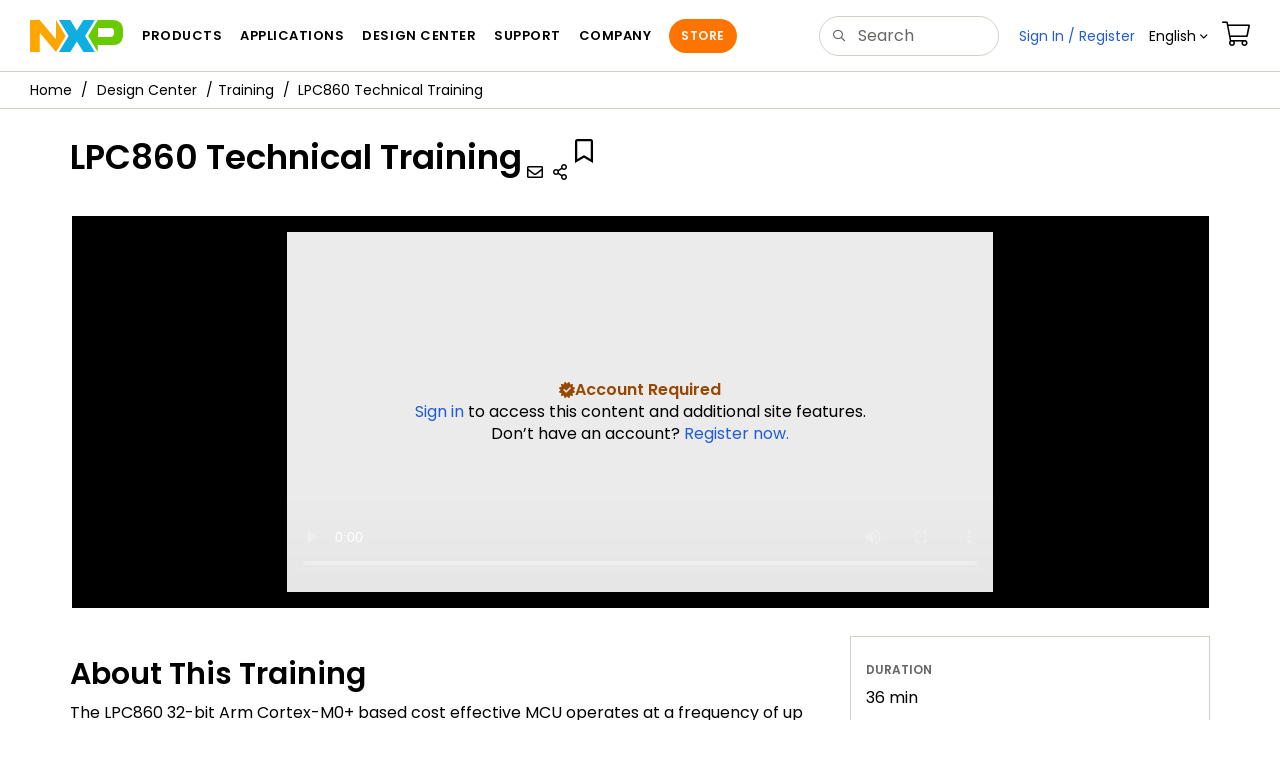

--- FILE ---
content_type: text/html; charset=utf-8
request_url: https://www.nxp.com/design/design-center/training/TIP-LPC860-TECHNICAL-TRAINING
body_size: 13326
content:
<!DOCTYPE html>
<html>
<head>
<META http-equiv="Content-Type" content="text/html; charset=UTF-8">
<title>LPC860 Technical Training | NXP Semiconductors</title>
<!--grid-layout-->
<!--ls:begin[stylesheet]-->
 <meta http-equiv="X-UA-Compatible" content="IE=edge">
 <meta name="description" content="Hands-on technical training for LPC860 microcontrollers covering development tools, peripherals, and real-world application examples for embedded designs" /> 
 <meta name="Keywords" content="LPC800, LPC860, LPC86x, cost-effective, Cortex-M0+, 32-bit MCU, 8-bit alternative, entry-level MCU, compact package" /> 
 <meta name="Created_Cms" content="2023-08-30T15:38:00Z" /> 
 <meta name="Revised_Cms" content="2023-10-05T14:59:58Z" /> 
 <meta property="twitter:site" name="twitter:site"  content="@NXP" />
 <meta property="og:type" name="og:type"  content="website" />
 <meta property="og:url" name="og:url"  content="https://www.nxp.com/design/design-center/training/TIP-LPC860-TECHNICAL-TRAINING" />
 <meta property="og:locale" name="og:locale"  content="en_US" />
 <meta property="twitter:card" name="twitter:card"  content="summary" />
 <meta property="twitter:description" name="twitter:description"  content="Hands-on technical training for LPC860 microcontrollers covering development tools, peripherals, and real-world application examples for embedded designs" />
 <meta property="twitter:title" name="twitter:title"  content="LPC860 Technical Training" />
 <meta property="og:description" name="og:description"  content="Hands-on technical training for LPC860 microcontrollers covering development tools, peripherals, and real-world application examples for embedded designs" />
 <meta property="og:title" name="og:title"  content="LPC860 Technical Training" />
 <meta name="Authorization" content="Gated" /> 
 <meta name="templateType" content="trainings" /> 
 <meta name="Asset_Type" content="Trainings" /> 
 <meta name="pageNodeId" content="015628850156636998040627288" /> 
 <meta name="Asset Id" content="1693434926886705303459" /> 
 <meta name="Code" content="TIP-LPC860-TECHNICAL-TRAINING" /> 
 <meta name="Content Language" content="en" /> 
 <meta name="Language" content="en_US" /> 
 <meta name="Title" content="LPC860 Technical Training" /> 
<script type="text/javascript">var domainlocale="en";</script><script type="application/ld+json">{"@context":"https://schema.org","@graph":[{"@type":"Event","name":"LPC860 Technical Training","description":"Technical training series covering the LPC860 Arm CortexM0 LowCost MCU with I3C interface","url":"https://www.nxp.com/design/design-center/training/TIP-LPC860-TECHNICAL-TRAINING","keywords":["LPC800","LPC860","LPC86x","costeffective","CortexM0","32bit MCU","8bit alternative","entrylevel MCU","compact package"],"duration":"36 Minutes","location":"ondemand","eventStatus":"Live","startDate":"2023-08-30T15:38:00+0000","image":"https://www.nxp.com//videos/poster/TIP-LPC860-TECHNICAL-TRAINING.jpg"},{"@type":"BreadcrumbList","itemListElement":[{"@type":"ListItem","position":1,"name":"Design Center","item":"https://www.nxp.com/design/design-center:DESIGN"},{"@type":"ListItem","position":2,"name":"Training","item":"https://www.nxp.com/design/design-center/training:TRAINING-EVENTS"}]}]}</script>
<style type="text/css">
          
          .iw_container
          {
            max-width:800px !important;
            margin-left: auto !important;
            margin-right: auto !important;
          }
          .iw_stretch
          {
            min-width: 100% !important;
          }
        </style>
<link href="/lsds/iwov-resources/grid/bootstrap.css" type="text/css" rel="stylesheet">
<!--ls:end[stylesheet]-->
<!--ls:begin[canonical]-->
<!--ls:end[canonical]-->
<!--ls:begin[script]-->
<!--ls:end[script]-->
<!--ls:begin[custom-meta-data]-->
<meta name="template" content="2021Q2-TIP-ONDEMAND">
<meta name="viewport" content="width=device-width, initial-scale=1.0, maximum-scale=1.0">
<!--ls:end[custom-meta-data]-->
<!--ls:begin[script]-->
<script type="text/javascript" src="/lsds/resources/scripts/jquery-3.7.1.min.js" data-ocde-desktop_or_tablet_or_phone="show"></script>
<!--ls:end[script]-->
<!--ls:begin[script]--><script type="text/javascript" src="/lsds/resources/scripts/bootstrap.js" data-ocde-desktop_or_tablet_or_phone="show"></script>
<!--ls:end[script]-->
<!--ls:begin[script]--><script type="text/javascript" src="/lsds/resources/scripts/nxp-cms/framework-loader.js" data-ocde-desktop_or_tablet_or_phone="show"></script>
<!--ls:end[script]-->
<!--ls:begin[script]--><script type="text/javascript" src="/lsds/resources/scripts/analytics/webanalytics.js" data-ocde-desktop_or_tablet_or_phone="show"></script>
<!--ls:end[script]-->
<!--ls:begin[stylesheet]-->
<link type="text/css" href="/lsds/resources/css/nxp-web.min.css" rel="stylesheet" data-ocde-desktop_or_tablet_or_phone="show">
<!--ls:end[stylesheet]-->
<!--ls:begin[stylesheet]-->
<link type="text/css" href="/lsds/resources/css/nxp_containers_no_left_nav.css" rel="stylesheet" data-ocde-desktop_or_tablet_or_phone="show">
<!--ls:end[stylesheet]-->
<link data-ocde-desktop_or_tablet_or_phone="show" rel="stylesheet" href="/resources/css/nxp_containers.css" type="text/css">
<!--ls:begin[head-injection]-->
<link rel="canonical" href="https://www.nxp.com/design/design-center/training/TIP-LPC860-TECHNICAL-TRAINING"/>

<link rel="alternate" hreflang="x-default" href="https://www.nxp.com/design/design-center/training/TIP-LPC860-TECHNICAL-TRAINING"/>

<link rel="alternate" hreflang="ja-JP" href="https://www.nxp.jp/design/design-center/training/TIP-LPC860-TECHNICAL-TRAINING"/>

<link rel="alternate" hreflang="zh-Hans-CN" href="https://www.nxp.com.cn/design/design-center/training/TIP-LPC860-TECHNICAL-TRAINING"/>
<script src="//assets.adobedtm.com/8f7434476eb5/c8113b1c7559/launch-6b3848c34eff.min.js" async></script><!--ls:end[head-injection]--><!--ls:begin[tracker-injection]--><!--ls:end[tracker-injection]--><!--ls:begin[script]--><!--ls:end[script]--><!--ls:begin[script]--><!--ls:end[script]-->
<script>!function(){function o(n,i){if(n&&i)for(var r in i)i.hasOwnProperty(r)&&(void 0===n[r]?n[r]=i[r]:n[r].constructor===Object&&i[r].constructor===Object?o(n[r],i[r]):n[r]=i[r])}try{var n=decodeURIComponent("%7B%0A%22LOGN%22%3A%20%7B%0A%22storeConfig%22%3A%20true%0A%7D%2C%0A%22Early%22%3A%20%7B%0A%22enabled%22%3A%20true%0A%7D%0A%7D");if(n.length>0&&window.JSON&&"function"==typeof window.JSON.parse){var i=JSON.parse(n);void 0!==window.BOOMR_config?o(window.BOOMR_config,i):window.BOOMR_config=i}}catch(r){window.console&&"function"==typeof window.console.error&&console.error("mPulse: Could not parse configuration",r)}}();</script>
                              <script>!function(a){var e="https://s.go-mpulse.net/boomerang/",t="addEventListener";if("False"=="True")a.BOOMR_config=a.BOOMR_config||{},a.BOOMR_config.PageParams=a.BOOMR_config.PageParams||{},a.BOOMR_config.PageParams.pci=!0,e="https://s2.go-mpulse.net/boomerang/";if(window.BOOMR_API_key="9A5SG-ZLHFG-266XZ-3SBXK-MAXXJ",function(){function n(e){a.BOOMR_onload=e&&e.timeStamp||(new Date).getTime()}if(!a.BOOMR||!a.BOOMR.version&&!a.BOOMR.snippetExecuted){a.BOOMR=a.BOOMR||{},a.BOOMR.snippetExecuted=!0;var i,_,o,r=document.createElement("iframe");if(a[t])a[t]("load",n,!1);else if(a.attachEvent)a.attachEvent("onload",n);r.src="javascript:void(0)",r.title="",r.role="presentation",(r.frameElement||r).style.cssText="width:0;height:0;border:0;display:none;",o=document.getElementsByTagName("script")[0],o.parentNode.insertBefore(r,o);try{_=r.contentWindow.document}catch(O){i=document.domain,r.src="javascript:var d=document.open();d.domain='"+i+"';void(0);",_=r.contentWindow.document}_.open()._l=function(){var a=this.createElement("script");if(i)this.domain=i;a.id="boomr-if-as",a.src=e+"9A5SG-ZLHFG-266XZ-3SBXK-MAXXJ",BOOMR_lstart=(new Date).getTime(),this.body.appendChild(a)},_.write("<bo"+'dy onload="document._l();">'),_.close()}}(),"".length>0)if(a&&"performance"in a&&a.performance&&"function"==typeof a.performance.setResourceTimingBufferSize)a.performance.setResourceTimingBufferSize();!function(){if(BOOMR=a.BOOMR||{},BOOMR.plugins=BOOMR.plugins||{},!BOOMR.plugins.AK){var e=""=="true"?1:0,t="",n="aoh7ivax3igi62lu6lkq-f-4e4df8c91-clientnsv4-s.akamaihd.net",i="false"=="true"?2:1,_={"ak.v":"39","ak.cp":"1136550","ak.ai":parseInt("266333",10),"ak.ol":"0","ak.cr":9,"ak.ipv":4,"ak.proto":"h2","ak.rid":"200a8b68","ak.r":47394,"ak.a2":e,"ak.m":"h","ak.n":"essl","ak.bpcip":"3.143.244.0","ak.cport":53852,"ak.gh":"23.33.84.199","ak.quicv":"","ak.tlsv":"tls1.3","ak.0rtt":"","ak.0rtt.ed":"","ak.csrc":"-","ak.acc":"","ak.t":"1769272021","ak.ak":"hOBiQwZUYzCg5VSAfCLimQ==JbTGHKvOpIEWe8EsQhRbxuFN5PlcKu2RgUR3GkfogvbbpOJqblVgRjL2CFhylbixfYfqCSiEkDDww4YgFq8dKe+orWXdtQKhVjNYRVFDMcUnSIDnKudQO0qudXQ8/rTA1mQFTbDSZq+UhkeFb/KL45RMK8bZSJMOtzlfx3qjJclr64JQdl9szBE7iHyPfN79+v1EMLCXPNGC/ZU3vmt1J1brOknDQILvm688HDHBQ2R+aPQGBT08DHJdn7f5h+o6Hty4rugE0sGE6O5EfksFZWZSlza3UaKxjUYV7R1065KyYJCRCHIzffiECw4m+QfAMvH8/XeiGENcwFXM1tUHeAGEPeNyg/lFvEuYxl17I81Pg7nOHhMARDplsZp2zGah8FBD5K5GPFv10mMhxXnq3eYBk9MNhJ14OcQ9EkUj0ws=","ak.pv":"260","ak.dpoabenc":"","ak.tf":i};if(""!==t)_["ak.ruds"]=t;var o={i:!1,av:function(e){var t="http.initiator";if(e&&(!e[t]||"spa_hard"===e[t]))_["ak.feo"]=void 0!==a.aFeoApplied?1:0,BOOMR.addVar(_)},rv:function(){var a=["ak.bpcip","ak.cport","ak.cr","ak.csrc","ak.gh","ak.ipv","ak.m","ak.n","ak.ol","ak.proto","ak.quicv","ak.tlsv","ak.0rtt","ak.0rtt.ed","ak.r","ak.acc","ak.t","ak.tf"];BOOMR.removeVar(a)}};BOOMR.plugins.AK={akVars:_,akDNSPreFetchDomain:n,init:function(){if(!o.i){var a=BOOMR.subscribe;a("before_beacon",o.av,null,null),a("onbeacon",o.rv,null,null),o.i=!0}return this},is_complete:function(){return!0}}}}()}(window);</script></head>
<body>
<!--ls:begin[body]--><script type="text/javascript">
	var s_site_platform = "normal";
	var LANG_CD_LIST = "zh-Hans,ja,ko,cn,jp,kr";
	var URL_DOMAIN = "www.nxp.com";
	var URL_MAJOR_DOMAIN= "null";
 var CACHE_URL_DOMAINS = ["cache.nxp.com", "www.nxp.com", "www.nxp.com"];
var s_normal_site ="normal";
	if(s_site_platform == s_normal_site) {
		s_site_platform = "full";
	}	var s_do_pagecall = true;
		var s_searchQryTxt = "";
	var s_searchResultCnt = "";
		var s_searchFilter = "";
			if(s_searchResultCnt == '' || s_searchResultCnt == "0"){
		s_searchResultCnt = "zero";
	}
	var s_currentUrl = document.URL;
	var searchLabel = null;
	var code = null;
	var type = null;
	var nodeId = null;
	var partnerId = null;
	var partNumber = null;
var partNumber1 = null;
var packageId = null;
var orderablePartNum = null;
var yid = null;
var pageLoadRule  = "";
var pageEvents  = "";
var sourceType  = "";
var pageLocalTitle  = "LPC860 Technical Training";
	var  pageCategory = "Training Information";
	var summaryPageType = "";
	var sourceId  = "";
	isDTMEnabledFlag = isDTMEnabled(); 
pageLoadRule = pageLoadRule == "" ? "General":pageLoadRule;s_currentUrl = getCleanPageURL();
if(searchLabel != null) s_currentUrl = s_currentUrl +'?searchLabel=' + searchLabel;
if(partnerId != null) s_currentUrl = s_currentUrl +'?partnerId=' + partnerId;
if(partNumber != null) s_currentUrl = s_currentUrl +'?PART_NUMBER=' + partNumber;
if(partNumber1 != null) s_currentUrl = s_currentUrl +'?partnumber=' + partNumber1;
if(packageId != null) s_currentUrl = s_currentUrl +'?packageId=' + packageId;
if(orderablePartNum != null) s_currentUrl = s_currentUrl +'?orderablePartNum=' + orderablePartNum;
 digitalData.pageInfo.pageLoadRule=pageLoadRule;
digitalData.pageInfo.pageName ="Training Information:LPC860 Technical Training | TIP-LPC860-TECHNICAL-TRAINING";
digitalData.pageInfo.pageURLClean = s_currentUrl;
digitalData.pageInfo.pageType ="Training Information Page";
	digitalData.pageInfo.siteSection1 = "Design";
	digitalData.pageInfo.siteSection2 = "Training & Events";
	digitalData.pageInfo.siteSection3 = "Training Information:LPC860 Technical Training | TIP-LPC860-TECHNICAL-TRAINING";
var eventPathing = "";
var eVar57 = "";
eventPathing = "D=pageName";
if (typeof(eVar57) != "undefined" && eVar57.indexOf("Rich Media Component") != -1) {
eventPathing = eVar57;
}
 digitalData.pageInfo.pageEventPathing = eventPathing;
digitalData.pageInfo.summaryPageType ="Training Information Page";
digitalData.pageInfo.PageTemplateType ="Training Information Page";
digitalData.pageInfo.pageTab = "";
digitalData.pageInfo.nodeID ="015628850156636998040627288";
digitalData.pageInfo.assetID = "1693434926886705303459";
digitalData.pageInfo.securedAsset = "Logon Required";
digitalData.pageInfo.localTitle="LPC860 Technical Training";
digitalData.pageInfo.pageCodeID = "TIP-LPC860-TECHNICAL-TRAINING"
digitalData.pageInfo.pageTemplateType = "";
digitalData.pageInfo.pageCategory = pageCategory;
if(typeof getProdview == 'function'){
	if(getProdview()){
		if(digitalData.pageInfo.pageEvents == '')
			digitalData.pageInfo.pageEvents = 'event44';
		else
			digitalData.pageInfo.pageEvents = digitalData.pageInfo.pageEvents + ',' + 'event44';
	}
}
var s_contentFinder = '';
if (typeof getContentFinding == 'function') {
	    s_contentFinder  = getContentFinding(document.referrer, document.URL);
	}
digitalData.pageInfo.contentFinding = s_contentFinder;
digitalData.userInfo = {};
digitalData.siteInfo = {};
digitalData.siteInfo.sitePlatform = s_site_platform;
digitalData.siteInfo.lang = "en";
if (typeof digitalData != 'undefined' && typeof digitalData.customEventInfo == 'undefined') {
digitalData.customEventInfo = {};
digitalData.customEventInfo.pageActionContentFinding = '';
digitalData.customEventInfo.searchKeyword = '';
digitalData.customEventInfo.searchResultCount = '';
digitalData.customEventInfo.eventPathing = '';
digitalData.customEventInfo.formName = '';
digitalData.customEventInfo.uniquePageComponent = '';
digitalData.customEventInfo.searchResultPageNumber = '';
digitalData.customEventInfo.pageAction = '';
digitalData.customEventInfo.pageSubaction = '';
digitalData.customEventInfo.contentSubFinding = '';
digitalData.customEventInfo.searchResultPosition = '';
digitalData.customEventInfo.targetURL = '';
digitalData.customEventInfo.events = {};
digitalData.customEventInfo.searchFilterList = {};
digitalData.customEventInfo.pageEventPathingdiv = '';
digitalData.customEventInfo.pageActiondiv = '';
digitalData.customEventInfo.pageSubactiondiv = '';
digitalData.customEventInfo.targetURLdiv = '';
digitalData.customEventInfo.searchResultPageNumberdiv = '';
digitalData.customEventInfo.searchResultPositiondiv = '';
digitalData.customEventInfo.assetIDdiv = '';
 }
if (typeof initiateWACookie == 'function') {
						initiateWACookie();
					}
</script><input id="recordHistoryTime" type="hidden" name="recordHistroryTime" value="10"/>
<input id="recordHistoryCommand" type="hidden" name="recordHistroryCommand" value="BROWSE_WEBPAGE"/>
<input id="pageNodeId" type="hidden" name="pageNodeId" value=""/>
<input id="pageType" type="hidden" name="pageType" value=""/>
<input id="recrdHistDwnlodComnd" type="hidden" name="recrdHistDwnlodComnd" value="DOWNLOAD"/>
<input id="webActivityParentID" type="hidden" name="webActivityParentID" value="null"/>
<input id="webActivityParentType" type="hidden" name="webActivityParentType" value="null"/>
<input id="webActivityAssetType" type="hidden" name="webActivityParentType" value="webpage"/>
<input id="recordActivityCommand" type="hidden" name="recordActivityCommand" value="RECORD_WEB_ACTIVITY"/>
<input id="webActivityAssetID" type="hidden" name="webActivityAssetID" value="1693434926886705303459"/>
<div class="iw_viewport-wrapper nxp-wrapper"><div class="container-fluid iw_section" id="sectionjeq8pn6p"> 
 <div class="row iw_row iw_stretch" id="rowjeq8pn6q"> 
  <div class="iw_columns col-lg-12" id="coljeq8pn6r"> 
   <div class="iw_component" id="iw_comp1520980824480">
     <!--ls:begin[component-1520980824480]--><style>#iw_comp1520980824480{}</style><noscript>
    <div class="alert alert-warning alert-dismissible fade in text-center" role="alert">
        For best experience this site requires Javascript to be enabled. To enable on your browser, follow our <a href="https://www.nxp.com/company/about-nxp/accessibility:ACCESSIBILITY" target="_blank" class='alert-link'>accessibility instructions</a>.<button class='close' type='button' data-dismiss='alert' aria-label='close'><span aria-hidden='true'>&times;</span></button>
    </div>
  </noscript>
  <header class="loadnav">
  <nav id="nxp-mobile-nav"> </nav>
  
  
  <div class="site-header">
  <div class="site-header-inner">
  <div class="site-header-wrapper" >
    <!-- logo -->
    <div class="site-logo" id="site-logo">
      <a class="dtmcustomrulelink" href="//www.nxp.com" data-dtmaction="Header: Logo Click"  data-content-finding ="Header"  data-content-finding ="Header" data-content-subfinding ="Header: Logo" title="NXP Semiconductor">
        <!-- <img src="//www.nxp.com/resources/images/nxp-logo.svg" onerror="this.src=//www.nxp.com/assets/images/en/logos-internal/NXP_logo.png" alt="NXP logo"> -->
        <svg id="nxp-logo" xmlns="http://www.w3.org/2000/svg" xmlns:xlink="http://www.w3.org/1999/xlink" viewBox="0 0 93 32" width="93" height="32">
          <style type="text/css">
            .nxpsvglogoN {
              fill: #fca600;
            }
            .nxpsvglogoP {
              fill: #69ca00;
            }
            .nxpsvglogoX {
              fill: #0eafe0;
            }
          </style>
          <title id="nxpLogoTitle">NXP</title>
          <polyline class="nxpsvglogoN" points="26,0 26,19.3 9.7,0 0,0 0,32 9.7,32 9.7,12.7 26,32 35.7,16 26,0 "></polyline>
          <path class="nxpsvglogoX" d="M53.4,32l-6.5-10.6L40.4,32H28.9l9.7-16L28.9,0h11.4l6.5,10.6L53.4,0h11.4l-9.7,16l9.7,16H53.4z"></path>
          <path
            class="nxpsvglogoP"
            d="M81.6,0H67.8l-9.7,16l9.7,16l0,0v-7.1h16.3c6.8,0,8.9-5.5,8.9-10.2v-3.8C93,4.7,90.8,0,81.6,0 M84,12.9
         c0,1.9-0.9,4.1-3.1,4.1h-13V7.9H80c2.9,0,4,1.2,4,3.4C84,11.3,84,12.9,84,12.9z"
          ></path>
        </svg>
      </a>
    </div>
    <!-- Primary navigation -->
    <div class="site-nav">
    <div id="hamburger" class="navbar-toggle">
      <span class="icon-bar top-bar"></span>
      <span class="icon-bar middle-bar"></span>
      <span class="icon-bar bottom-bar"></span>
    </div>
    <nav class="primary-nav dtmcustomrulelink" id="primaryNav" data-dtmaction="Header: Top Menu Click">
      <a class="primary-nav-item productsmenu" data-dtmsubaction="Products" data-target="#productsMm"  data-toggle="dropdown" role="button" aria-haspopup="true" aria-expanded="false">Products</a>
      <a class="primary-nav-item applicationsmenu" data-dtmsubaction="Applications" data-target="#applicationsMm" data-toggle="dropdown" role="button" aria-haspopup="true" aria-expanded="false">Applications</a>
      <a class="primary-nav-item design" data-dtmsubaction="Design" data-target="#designMm" data-toggle="dropdown" role="button" aria-haspopup="true" aria-expanded="false">Design Center</a>
      <a class="primary-nav-item trainingmenu" data-dtmsubaction="Support" data-target="#supportMm" data-toggle="dropdown" role="button" aria-haspopup="true" aria-expanded="false">Support</a>
      <a class="primary-nav-item aboutmenu" data-dtmsubaction="Company" data-target="#aboutMm" data-toggle="dropdown" role="button" aria-haspopup="true" aria-expanded="false">Company</a>
      <a class="primary-nav-item primary-nav-store store " data-content-finding="Header" data-dtmaction="Header: Store Button Click" role="button" href="https://www.nxp.com/pages/store:STORE">Store</a>
    </nav>
    </div>
    <!-- Primary navigation END -->
    <!-- Search -->
    <div class="header-search" id="search-component">
  
    <div class="search-input" id="search-input">
    <input type="text" id="parts" name="q" placeholder="Search..." tabindex="2" autocomplete="off" class="form-control" value="">
    </div>
  
  
    <!-- Primary navigation -->
    </div>  
    </div>
    <!-- Secondary navigation -->
    <ul class="secondary-nav">
    <!-- DO NOT REMOVE || My NXP tab --> 
    <li class="secondary-nav-item dropdown">
        <div id="mynxp-component" >
          <a class="secondary-nav-link mynxpmenu" data-target="#mynxpMm" data-toggle="dropdown" role="button" aria-haspopup="true" aria-expanded="false">
            <span class='spin-icon icon-para-reset'></span>
          </a>
        </div>
        </li>
      <li class="secondary-nav-item dropdown">
      <div id="language-component">
        <a href="#" class="secondary-nav-link dropdown-toggle" data-toggle="dropdown" role="button" aria-haspopup="true" aria-expanded="false"><span class="icon-globe2"></span>Language&nbsp;<span class="icon-angle-down"></a>
  
        </div>
      </li>
      <li class="secondary-nav-item"><a class="secondary-nav-link dtmcustomrulelink" href="//store.nxp.com/webapp/ecommerce.show_cart.framework" data-dtmaction="Header: Cart Click" data-content-finding ="Header" data-content-subfinding="Header: Cart"><span class="icon-cart"></span><div class="row"><div class="visible-xs">Orders</div></div></a></li>
      <li class="secondary-nav-item" style="display:none;">
        <div id="login-block"><a class="secondary-nav-link dtmHeaderLogin" data-toggle="dropdown" href="#" id="login-dropdown">Sign In</a></div>
      </li>
  
    </ul>
  </div>
  <div id='mobile-component'></div>
  
  <!-- megamenus -->
  
  <div class="megamenu">
    
  <!-- DO NOT REMOVE || My NXP tab -->       
        <div class="megamenu-inner" id="mynxpMm">  
        <!-- <p>My NXP mega menu</p>-->  
        </div>
     </div>
  </div>
  
  
  </header>
  <!-- /MOBILE NAV START -->
  <nav id="nxp-mobile-nav"></nav>
  <!-- MOBILE NAV END --><!--ls:end[component-1520980824480]--> 
   </div> 
  </div> 
 </div> 
</div> 
<div class="container-fluid iw_section" id="sectionjeq8pn6t"> 
 <div class="row iw_row iw_stretch" id="rowjeq8pn6u"> 
  <div class="iw_columns col-lg-12" id="coljeq8pn6v"> 
   <div class="iw_component" id="iw_comp1520980824484">
     <!--ls:begin[component-1520980824484]--><style>#iw_comp1520980824484{}</style><div class="bc-container clearfix"><ul class="bc dtmcustomrulelink" data-dtmaction="Breadcrumb Click" data-content-subfinding="Breadcrumb Click"> <li><a href="/" data-dtmsubaction="Home Icon"><span class="icon-home" title="nxp.com"></span></a></li> <li>
   <div class="dropdown"><a class="dropdown-toggle" data-toggle="dropdown" id="bc_2" href="/design/design-center:DESIGN" data-dtmsubaction="Design Center">Design Center</a><div aria-labelledby="bc_2" role="menu" class="dropdown-menu dropdown-menu-left">
         <ul id="bc-dropdown">
            <li role="presentation"><a data-dtmsubaction="Documentation" href="/design/design-center/documentation:DOCUMENTATION" role="menuitem">Documentation</a></li>
            <li role="presentation"><a data-dtmsubaction="Development Boards and Designs" href="/design/design-center/development-boards-and-designs:EVDEBRDSSYS" role="menuitem">Development Boards and Designs</a></li>
            <li role="presentation"><a data-dtmsubaction="Partner Marketplace" href="/design/design-center/partner-marketplace:PARTNER-MARKETPLACE" role="menuitem">Partner Marketplace</a></li>
            <li role="presentation"><a data-dtmsubaction="Software" href="/design/design-center/software:SOFTWARE-HOME" role="menuitem">Software</a></li>
            <li class="parent" role="presentation"><a data-dtmsubaction="Training" href="/design/design-center/training:TRAINING-EVENTS" role="menuitem">Training</a></li>
         </ul>
      </div>
   </div></li> <li><span><a data-dtmsubaction="Training" href="/design/design-center/training:TRAINING-EVENTS" role="menuitem">Training</a></span></li> <li><span>LPC860 Technical Training</span></li></ul><!--googleoff: all--><!--googleon: all-->
</div><script type="text/javascript">
		$(document).ready(function(){
		var nodeId = ""; 
		if($('meta[name=pageNodeId]').length > 0){ nodeId = $('meta[name=pageNodeId]').attr('content'); } 
		var pageCode = ""; 
		if($('meta[name=Code]').length > 0){ pageCode = $('meta[name=Code]').attr('content'); } 
		var authCookieData = getCookie("AuthCookie"); 
		var SGCookieData = getCookie("SG");
		if(NXP.isLoggedIn() && authCookieData != null && authCookieData.length > 0 && SGCookieData != null && SGCookieData.length > 0){
		if(pageCode != 'REFDSGNHOME' && pageCode != 'PARTNERNET' && pageCode != 'DISTYNET' && nodeId != '' && pageCode != ''){
		var nURL='/sp/data/breadcrumb?code='+pageCode+'&nodeId='+nodeId;
		try{
		$.ajax({ 
		url: nURL, 
		dataType: 'html', 
		async: true,
		processData: false,		
		type: 'GET',
		success: function(data){
		if((data.indexOf("/security/public/login.LogoutController.sp") == -1) && (data.indexOf("bc-container") >= 0))
			$( "div.bc-container" ).replaceWith(data);
			$.fn.secureBreadcrumb();
		},
		error: function(xhr){
			console.log("Error in breadcrumb ajax call ");
		}, 
		timeout: 60000 });
		}catch(err){
		console.log(err);
		}}
		}
		});
	</script><!--ls:end[component-1520980824484]--> 
   </div> 
  </div> 
 </div> 
</div> 
<div class="container-fluid iw_section" id="sectionjeq8pn6x"> 
 <div class="row iw_row iw_stretch" id="rowjeq8pn6y"> 
  <div class="iw_columns col-lg-12" id="coljeq8pn6z"> 
   <div class="iw_component" id="iw_comp1520980824488">
     <!--ls:begin[component-1520980824488]--><style>#iw_comp1520980824488{}</style><div class="page-headline">
   <h1 class="title">LPC860 Technical Training</h1>
   <ul class="share-icons">
      <li class="share-email"><a title="Share via Email" class="btn btn-icon-link" id="email18x"><span class="icon-mail2"></span></a></li>
      <li class="dropdown share-dropdown"><button class="btn btn-icon-link" id="dLabel" type="button" data-toggle="dropdown" aria-haspopup="true" aria-expanded="false"><span class="icon-share2"></span></button><ul role="menu" class="dropdown-menu dropdown-menu-right" aria-labelledby="dLabel">
            <li><a title="Share on Facebook" data-dtmsubaction="facebook" id="facebook18x"><span class="icon-facebook"></span>
                  										Facebook
                  									</a></li>
            <li><a title="Share on Twitter" data-dtmsubaction="Twitter" id="twitter18x"><span class="icon-twitter2"></span>
                  										Twitter
                  									</a></li>
            <li><a title="Share on LinkedIn" data-dtmsubaction="LinkedIn" id="linkedIn18x"><span class="icon-linkedin"></span>
                  										LinkedIn
                  									</a></li>
            <li><a title="Printer" id="print18x" data-dtmsubaction="Printer"><span class="icon-print"></span>
                  										Printer
                  									</a></li>
         </ul>
      </li>
   </ul>
   <div id="createCollectionAlert" class="alert-flag"></div>
   <div class="collectionEligible item-options-collections" asset-id="1693434926886705303459" asset-type="Training" asset-title="LPC860 Technical Training" asset-lang="en" asset-section="Training Information Page" asset-section-action="TIP" asset-category-option="NXP" asset-leaf-node="On-Demand Webinar" asset-target-confidentiality-level="" asset-target-secure-app="" asset-type-api="Training"></div>
</div><!--ls:end[component-1520980824488]--> 
   </div> 
  </div> 
 </div> 
</div> 
<div class="container-fluid iw_section" id="sectionkp5maopf"> 
 <div class="row iw_row iw_stretch" id="rowkp5maopg"> 
  <div class="iw_columns col-lg-12" id="colkp5maoph"> 
   <div class="iw_component" id="iw_comp1622042621330">
     <!--ls:begin[component-1622042621330]--><style>#iw_comp1622042621330{}</style><style>


		div.vjs-time-control.vjs-time-divider.vjs-time-controls  {
		 display:block;
		}

		div.vjs-current-time.vjs-time-control.vjs-control.vjs-time-controls {
		   display:block;
		}

		div.vjs-duration.vjs-time-control.vjs-control.vjs-time-controls {
		   display:block;
		}

		div.vjs-volume-menu-button.vjs-menu-button.vjs-menu-button-inline.vjs-control.vjs-button.vjs-volume-menu-button-vertical {
		   display:block !important;
		}
	
</style><div class="row align-tip nxp-gray-xxxdark">
   <div class="col-sm-12">
      <div class="interactive-media-player row " id="DynamicTIP">
         <div class="col-md-8 col-xs-12 container" id="TIPMediaPlayer">
            <div class="media media-1">
               <video id="nxpPlayer" controls="" data-video-id="ref:TIP-LPC860-TECHNICAL-TRAINING" data-embed="default" class="enableBrightcovePerformance video-js"></video>
               <div id="gated-auth-signIn" class="gate" style="visibility: visible;">
                  <div class="gate-body"><span class="icon-lock icon-size-md"></span><p><a href="" class="progressiveProfiling">Sign in</a>
                        											to access this content and additional site features.
                        										
                     </p>
                  </div>
               </div>
            </div>
         </div>
      </div>
   </div>
</div><img class="img-responsive" alt="" src=""><input type="hidden" id="videoID" value="TIP-LPC860-TECHNICAL-TRAINING"><input type="hidden" id="authLevel" value="Gated"><script>
	
		var videoPlayer;
		var milestoneArray=[5,25,50,75,95];
		var milestoneIndex=0;
		var assetId;
		$(document).ready(function() {			
			if($('meta[name=Code]').length > 0)
			{
				assetId = $('meta[name=Code]').attr('content'); 
				console.log("Got assetName "+assetId);
			} 
			var event='VIDEO_WATCHED';
			videoPlayer = document.querySelector("video[id^='nxpPlayer']");
			console.log("VideoPlayer "+videoPlayer);
			var totalDuration=videoPlayer.duration;
			console.log("Total video duration "+totalDuration);
			
			var authentication=document.getElementById("authLevel").value;

			if (authentication !=null && authentication == 'Gated') { 
				console.log("Auth Level "+ authentication);			
				videoPlayer.ontimeupdate = function() {captureMilestoneData(assetId,event)};
			}
			else
				console.log("Auth Level is not Gated ");
				
		});		

		function captureMilestoneData(videoId,event){  
			var url = '/webapp/secure/video/milestone';
	                var obj = new Object;
			obj.assetName=videoId;
                         
                        var assetId=document.getElementById("webActivityAssetID").value;
			obj.assetId=assetId;

			var totalDuration=videoPlayer.duration;
			obj.totalLength=totalDuration;

			var currPercentage=videoPlayer.currentTime/totalDuration*100;
			if(currPercentage>=milestoneArray[milestoneIndex])
			{				
				obj.mileStone=milestoneArray[milestoneIndex];				
				sendPostMessage(url,obj);
				milestoneIndex=milestoneIndex+1;	
			}		
		}

		function sendPostMessage(url,obj){
                jQuery.post(url, obj, function(data){
					
                });
		}

	
	</script><!--ls:end[component-1622042621330]--> 
   </div> 
  </div> 
 </div> 
</div> 
<div class="container-fluid iw_section" id="sectionkp5maopj"> 
 <div class="row iw_row iw_stretch" id="rowkp5maopk"> 
  <div class="iw_columns col-lg-12" id="colkp5maopl"> 
   <div class="iw_component" id="iw_comp1622042621334">
     <!--ls:begin[component-1622042621334]--><style>#iw_comp1622042621334{}</style><!--ls:end[component-1622042621334]--> 
   </div> 
  </div> 
 </div> 
</div> 
<div class="container-fluid iw_section" id="sectionjeq8pn71"> 
 <div class="row iw_row iw_stretch" id="rowjeq8pn72"> 
  <div class="iw_columns col-lg-12" id="coljeq8pn73"> 
   <div class="row iw_row" id="rowkp5maoqb"> 
    <div class="iw_columns col-lg-8" id="colkp5maoqc"> 
     <div class="iw_component" id="iw_comp1520980824492">
       <!--ls:begin[component-1520980824492]--><style>#iw_comp1520980824492{}</style><section>
   <div id="overviewExpand" class="panel-collapse collapse expand-list ovrOverrid trainingoverview" role="tabpanel" aria-labelledby="overviewSectionMore" aria-expanded="false">
      <div id="overviewSectionDiv" class="dtmcustomrulelink" data-dtmaction="Overview tab: Overview Section click" data-content-subfinding="Overview tab: Overview Section"><!-- LEFT COLUMN / OVERVIEW SECTION -->


<div
class="dtmcustomrulelink"
data-dtmaction="About This Webinar/Training Section"
>
<div class="content-outer">
  <!-- Intro paragraph with optional heading -->
  <div class="content-inner">
    <h2>About This Training</h2>
    <p>
      The LPC860 32-bit Arm Cortex-M0+ based cost effective MCU operates at a frequency of up to 60 MHz and supports up to 64KB of flash memory and up to 8 KB SRAM. This training will explain how LPC860 can leverage a power-optimized core, small footprint in popular packages and level shifting options thanks to its separate power rails to empower your next generation entry-level industrial and IoT applications.
    </p>
  </div>
  <div class="content-inner">
    <h3>Presentation</h3>
    <p>
      <a data-dtmsubaction="LPC860 Technical Training - Presentation Link Click" href="/webapp/Download?colCode=TP-LPC860-TECHNICAL-TRAINING" target="_blank">LPC860 Technical Training&nbsp;<span class="icon-file-pdf"></span></a>
    </p>
  </div>
  <!-- Checkmark list -->
  <div class="content-inner">
    <h2>What You Will Learn</h2>
    <ul class="list-styled list-success">
      <li>LPC860 Overview</li>
      <li>LPC860 Key Features</li>
      <li>LPC860 Development Resources</li>
      <li>LPC860 Reference Designs</li>
      <li>Summary</li>
    </ul>
  </div>
  <!-- Presenters sectionr -->
  
</div>
</div>

<!-- ENDS LEFT COLUMN / OVERVIEW SECTION --></div>
   </div>
   <p id="overviewSectionMore" class="ui-accordion-header" role="tab"><a data-target="#overviewExpand" class="show-hide dtmcustomrulelink" data-dtmaction="Overview tab Overview Text - Expand/Collapse" role="button" data-toggle="collapse" aria-expanded="false" aria-controls="overviewExpand"><span class="more dtmcustomrulelink" data-dtmaction="Overview tab Overview Text - Expand/Collapse">More</span><span class="less dtmcustomrulelink" data-dtmaction="Overview tab Overview Text - Expand/Collapse">Less</span></a></p>
</section><!--ls:end[component-1520980824492]--> 
     </div> 
    </div> 
    <div class="iw_columns col-lg-4" id="colkp5maoqd"> 
     <div class="iw_component" id="iw_comp1631723493659">
       <!--ls:begin[component-1631723493659]--><style>#iw_comp1631723493659{}</style><div class="panel panel-default tip-card" style="margin-top: -22px;" id="DURATION">
   <div class="panel-body">
      <h4>DURATION</h4>
      <ul class="list-unstyled">
         <li> 36 min</li>
      </ul>
   </div>
</div><!--ls:end[component-1631723493659]--> 
     </div> 
     <div class="iw_component" id="iw_comp1631723493661">
       <!--ls:begin[component-1631723493661]--><style>#iw_comp1631723493661{}</style><div class="panel panel-default tip-card" style="margin-top: -22px;" id="LANGUAGE">
   <div class="panel-body">
      <h4>LANGUAGE</h4>
      <ul class="list-unstyled">
         <li> English</li>
      </ul>
   </div>
</div><!--ls:end[component-1631723493661]--> 
     </div> 
     <div class="iw_component" id="iw_comp1631723493662">
       <!--ls:begin[component-1631723493662]--><style>#iw_comp1631723493662{}</style><div class="panel panel-default tip-card" style="margin-top: -22px;" id="SKILL_LEVEL">
   <div class="panel-body">
      <h4>SKILL LEVEL</h4>
      <ul class="list-unstyled">
         <li> Intermediate</li>
      </ul>
   </div>
</div><!--ls:end[component-1631723493662]--> 
     </div> 
     <div class="iw_component" id="iw_comp1622042621349">
       <!--ls:begin[component-1622042621349]--><style>#iw_comp1622042621349{}</style><div class="panel panel-default" style="margin-top: -23px;">
   <div class="like-training">
      <div class="views"><span class="views-number">0</span><span class="views-text">Views</span><span class="icon-thumbs-up"></span><span class="likes-number">0</span><span class="likes-text">Likes</span></div>
      <div id="like" target="_self" class="like-button singleSignIn" click="enabled" onclick="registerLike('1693434926886705303459','TIP')"><button class="btn btn-white dtmcustomrulelink" data-dtmaction="TIP: Like Button Click" style="outline: none; background-color: white;"><span class="icon-thumbs-up"></span><span class="btn-label" id="likeBtn">LIKE THIS TRAINING</span></button></div>
   </div>
</div><input type="hidden" id="astType" value="TIP"><input type="hidden" id="id" value="1693434926886705303459"><input type="hidden" id="commandID" value="WATCH_TIP"><!--ls:end[component-1622042621349]--> 
     </div> 
     <div class="iw_component" id="iw_comp1622042621350">
       <!--ls:begin[component-1622042621350]--><style>#iw_comp1622042621350{}</style><div class=" panel panel-default" style="margin-top: -23px;">
   <div id="surveyText" class="like-training">
      <div class="like-survey">
         <p>We are looking for ways to improve.</p>
         <p><a id="survey" target="_self" class="singleSignIn dtmcustomrulelink" data-dtmaction="TIP:Survey Button Click" click="enabled" onclick="getSurveyDetails('1693434926886705303459','1')">Take the survey.</a></p>
      </div>
   </div>
</div><!--ls:end[component-1622042621350]--> 
     </div> 
    </div> 
   </div> 
   <div class="iw_component" id="iw_comp1622042621358">
     <!--ls:begin[component-1622042621358]--><style>#iw_comp1622042621358{}</style><div id="outerCarouselDiv">
   <div class="global-component" id="global-component" component="Feature-carousel-card" sectionTitle="Products Featured in This Training" gray="true" infinite="false" vendor="true" date="true" vendorField="Vendor" dateField="eventDate" showDescription="false" imageField="eventLogoURL" urlField="eventURL" imageShow="true" placeHolder="/assets/images/en/logos-internal/image-not-available.svg" sdata-query="asset_type&gt;&gt;Products~~SoftwareTools~~Designs&amp;language=en&amp;fields=*&amp;siblings=false&amp;notQuery=Sub_Facet_Type&gt;&gt;Software&amp;query=prodTrainingCodes&gt;&gt;TIP-LPC860-TECHNICAL-TRAINING&amp;sorting=RevDate.dsc"><span className="spin-icon icon-para-reset"></span></div>
</div><!--ls:end[component-1622042621358]--> 
   </div> 
   <div class="iw_component" id="iw_comp1622042621366">
     <!--ls:begin[component-1622042621366]--><style>#iw_comp1622042621366{}</style><!-- ADDITIONAL RESOURCES SECTION -->

<div class="component-wrapper band dtmcustomrulelink " data-dtmaction="Additional Resources Links Click">
  <section class="section-lead is-secondary">
  <h2 class="section-lead-title">Additional Resources</h2>
  
  </section>
  <section class="row">
  <div class="col-sm-6">
    <ul class="list-unstyled">
      <li>
        <a href="" data-dtmsubaction="MCUXpresso">MCUXpresso</a>
      </li>
      
    </ul>
  </div>
  
  </section>
 
  
  </div>




<!--ENDS ADDITIONAL RESOURCES SECTION -->


<!--ls:end[component-1622042621366]--> 
   </div> 
   <div class="iw_component" id="iw_comp1520980824496">
     <!--ls:begin[component-1520980824496]--><style>#iw_comp1520980824496{}</style><div class="collapse-mobile" data-location="CA1" data-ID="1620861289557706856044"><div class="component-container band cool-grey-xxxlight dtmcustomrulelink" data-dtmaction="TIP: Stay-In-The-Loop Button Click">
	<section class="section-lead">
	  <h2 class="section-lead-title">Stay In the Loop</h2>
	  <div class="section-lead-text">
		<p>
		  Subscribe to our newsletter to stay updated with our latest developments and if you need further assistance, we are here to help. </p>
		  <a class="btn btn-primary btn-lg" href="/mynxp/subscriptions" data-dtmsubaction="Subscribe link">Subscribe</a>
		<a class="btn btn-lg" href="/support/support:SUPPORTHOME" data-dtmsubaction="Contact Support link">Contact Support</a>
	  </div>
	</section>
  </div>
  </div><!--ls:end[component-1520980824496]--> 
   </div> 
   <div class="iw_component" id="iw_comp1763561593938">
     <!--ls:begin[component-1763561593938]--><style>#iw_comp1763561593938{}</style><!--ls:end[component-1763561593938]--> 
   </div> 
  </div> 
 </div> 
</div> 
<div class="container-fluid iw_section" id="sectionjeq8pn79"> 
 <div class="row iw_row iw_stretch" id="rowjeq8pn7a"> 
  <div class="iw_columns col-lg-12" id="coljeq8pn7b"> 
   <div class="iw_component" id="iw_comp1520980824500">
     <!--ls:begin[component-1520980824500]--><style>#iw_comp1520980824500{}</style><footer class="loadnav">
  <div class="footer-inner footer-en">
    <div id="newsContainer"></div>
    <figure class="footer-logo">
      <a href="//www.nxp.com"
        ><svg id="nxp-logo" xmlns="http://www.w3.org/2000/svg" xmlns:xlink="http://www.w3.org/1999/xlink" viewBox="0 0 93 32" width="93" height="32">
          <style type="text/css">
            .nxpsvglogoN {
              fill: #fca600;
            }
            .nxpsvglogoP {
              fill: #69ca00;
            }
            .nxpsvglogoX {
              fill: #0eafe0;
            }
          </style>
          <title id="nxpLogoTitle">NXP</title>
          <polyline class="nxpsvglogoN" points="26,0 26,19.3 9.7,0 0,0 0,32 9.7,32 9.7,12.7 26,32 35.7,16 26,0 "></polyline>
          <path class="nxpsvglogoX" d="M53.4,32l-6.5-10.6L40.4,32H28.9l9.7-16L28.9,0h11.4l6.5,10.6L53.4,0h11.4l-9.7,16l9.7,16H53.4z"></path>
          <path
            class="nxpsvglogoP"
            d="M81.6,0H67.8l-9.7,16l9.7,16l0,0v-7.1h16.3c6.8,0,8.9-5.5,8.9-10.2v-3.8C93,4.7,90.8,0,81.6,0 M84,12.9
             c0,1.9-0.9,4.1-3.1,4.1h-13V7.9H80c2.9,0,4,1.2,4,3.4C84,11.3,84,12.9,84,12.9z"
          ></path></svg></a>
    </figure>
    <div class="row footer-row">
      <div class="col-sm-9">
        <ul class="footer-nav-primary dtmcustomrulelink" data-content-finding="Footer" data-content-subfinding="Footer: About NXP" data-dtmaction="Footer: About NXP Link Click">
          <li>
            <a data-dtmsubaction="About NXP" href="//www.nxp.com/company/our-company/about-nxp:ABOUT-NXP">About NXP</a>
          </li>
          <li>
            <a data-dtmsubaction="Careers" href="//www.nxp.com/about/careers-at-nxp:CAREERS">Careers</a>
          </li>
          <li>
            <a data-dtmsubaction="Investor Relations" href="//investors.nxp.com/">Investors</a>
          </li>
          <li>
            <a data-dtmsubaction="Media Center" href="//media.nxp.com">Media</a>
          </li>
          <li>
            <a data-dtmsubaction="Contact Us" href="//www.nxp.com/company/contact-us:CONTACTUS">Contact</a>
          </li>
          <li>
            <a data-dtmsubaction="Subscribe" href="//contact.nxp.com/Subscription-Center">Subscribe</a>
          </li>
        </ul>
      </div>
      <div class="col-sm-3">
        <ul class="footer-nav-social dtmcustomrulelink" data-content-finding="Footer" data-content-subfinding="Footer: Follow Us" data-dtmaction="Footer: Follow Us Icon Click">
          <li>
            <a data-dtmsubaction="Facebook" href="//facebook.com/NXPsemi">
              <svg id="facebook" width="30" height="30" viewBox="0 0 30 30" fill="none" xmlns="http://www.w3.org/2000/svg">
                <title id="facebookTitle">Facebook</title>
                <path d="M30 15.0913C30 6.75456 23.2863 0 15 0C6.71371 0 0 6.75456 0 15.0913C0 22.6235 5.48528 28.8669 12.6562 30V19.4538H8.84577V15.0913H12.6562V11.7663C12.6562 7.98438 14.8942 5.89533 18.3218 5.89533C19.9633 5.89533 21.6798 6.18986 21.6798 6.18986V9.90183H19.7879C17.925 9.90183 17.3438 11.0653 17.3438 12.2586V15.0913H21.5038L20.8385 19.4538H17.3438V30C24.5147 28.8669 30 22.6235 30 15.0913Z" fill="#262626"></path>
              </svg></a>
          </li>
          <li class="youtubeIcon">
            <a href="//youtube.com/@NXPsemi" data-dtmsubaction="YouTube" rel="noopener noreferrer" target="_blank">
              <svg id="YouTube" width="30" height="30" viewBox="0 0 30 30" fill="none" xmlns="http://www.w3.org/2000/svg">
                <title id="wechatTitle">YouTube</title>
                <path fill-rule="evenodd" clip-rule="evenodd" d="M15 30C23.2843 30 30 23.2843 30 15C30 6.71573 23.2843 0 15 0C6.71573 0 0 6.71573 0 15C0 23.2843 6.71573 30 15 30ZM23.0917 11.0484C22.9018 10.3327 22.3422 9.76909 21.6318 9.57781C20.344 9.23022 15.1802 9.23022 15.1802 9.23022C15.1802 9.23022 10.0164 9.23022 8.72859 9.57781C8.01812 9.76912 7.45857 10.3327 7.26865 11.0484C6.92359 12.3456 6.92359 15.0522 6.92359 15.0522C6.92359 15.0522 6.92359 17.7587 7.26865 19.0559C7.45857 19.7716 8.01812 20.3117 8.72859 20.503C10.0164 20.8506 15.1802 20.8506 15.1802 20.8506C15.1802 20.8506 20.344 20.8506 21.6318 20.503C22.3422 20.3117 22.9018 19.7716 23.0917 19.0559C23.4368 17.7587 23.4368 15.0522 23.4368 15.0522C23.4368 15.0522 23.4368 12.3456 23.0917 11.0484ZM13.4906 17.5086V12.594L17.8065 15.0513L13.4906 17.5086Z" fill="#262626"></path>
              </svg>
            </a>
          </li>
          <li>
            <a data-dtmsubaction="Twitter" href="//twitter.com/NXP">
              <svg id="X" width="30" height="30" viewBox="0 0 30 30" fill="none" xmlns="http://www.w3.org/2000/svg">
                <title id="XTitle">X (formerly Twitter)</title>
                <path fill-rule="evenodd" clip-rule="evenodd" d="M15 30C23.2843 30 30 23.2843 30 15C30 6.71573 23.2843 0 15 0C6.71573 0 0 6.71573 0 15C0 23.2843 6.71573 30 15 30ZM22.2534 8.07727H19.7392L15.6307 12.4887L12.0741 8.07727H6.92319L13.0553 15.5825L7.22979 21.8273H9.74395L14.2204 17.0148L18.1449 21.8273H23.1732L16.7958 13.921L22.2534 8.07727ZM20.2911 20.4523H18.8807L9.80527 9.39498H11.3383L20.2911 20.4523Z" fill="#262626"></path>
              </svg></a>
          </li>
          <li>
            <a data-dtmsubaction="LinkedIn" href="//linkedin.com/company/nxp-semiconductors">
              <svg id="linkedin" width="30" height="30" viewBox="0 0 30 30" fill="none" xmlns="http://www.w3.org/2000/svg">
                <title id="linkedinTitle">LinkedIn</title>
                <path fill-rule="evenodd" clip-rule="evenodd" d="M15 30C23.2843 30 30 23.2843 30 15C30 6.71573 23.2843 0 15 0C6.71573 0 0 6.71573 0 15C0 23.2843 6.71573 30 15 30ZM8.24777 22.0528H11.3576V12.0028H8.24777V22.0528ZM8 8.80739C8 9.80533 8.80658 10.6319 9.801 10.6319C10.7951 10.6319 11.602 9.80533 11.602 8.80739C11.602 8.32804 11.4123 7.86832 11.0745 7.52937C10.7368 7.19042 10.2787 7 9.801 7C9.32335 7 8.86526 7.19042 8.5275 7.52937C8.18975 7.86832 8 8.32804 8 8.80739ZM19.8935 22.0528H22.9967H23V16.5322C23 13.8307 22.4214 11.7508 19.2741 11.7508C17.761 11.7508 16.7469 12.5841 16.3317 13.3737H16.2882V12.0028H13.3056V22.0528H16.4121V17.0765C16.4121 15.7661 16.6598 14.4994 18.2767 14.4994C19.8701 14.4994 19.8935 15.9946 19.8935 17.1605V22.0528Z" fill="#262626"></path>
              </svg></a>
          </li>

        </ul>
      </div>
    </div>
    <div class="row footer-row">
      <div class="col-sm-7">
        <ul class="footer-nav-legal dtmcustomrulelink" data-content-finding="Footer" data-content-subfinding="Footer: Privacy" data-dtmaction="Footer: Privacy Link Click">
          <li>
            <a data-dtmsubaction="Privacy" href="//www.nxp.com/about/privacy:PRIVACYPRACTICES">Privacy</a>
          </li>
          <li>
            <a data-dtmsubaction="Terms of Use" href="//www.nxp.com/about/terms-of-use:TERMSOFUSE">Terms of Use</a>
          </li>
          <li>
            <a data-dtmsubaction="Terms of Sale" href="//www.nxp.com/about/our-standard-terms-and-conditions-of-sale-counter-offer:TERMSCONDITIONSSALE">Terms of Sale</a>
          </li>
          <li>
            <a data-dtmsubaction="Slavery and Human Trafficking Statement" href="//www.nxp.com/company/our-company/about-nxp/corporate-responsibility/social-responsibility/statement-on-slavery-and-human-trafficking:RESPECTING-HUMAN-RIGHTS">Slavery and Human Trafficking Statement</a>
          </li>
          <li>
            <a data-dtmsubaction="Accessibility" href="//www.nxp.comnxp.com/company/our-company/about-nxp/accessibility:ACCESSIBILITY">Accessibility</a>
          </li>
        </ul>
      </div>
      <div class="col-sm-5">
        <p class="footer-license">©2006-2020 NXP Semiconductors. All rights reserved.</p>
      </div>
    </div>
  </div>
</footer>
<!--ls:end[component-1520980824500]--> 
   </div> 
  </div> 
 </div> 
</div></div><!--ls:end[body]--><!--ls:begin[page_track]--><!--ls:end[page_track]--><script data-ocde-desktop_or_tablet_or_phone="show" src="/resources/scripts/nxp-cms/global-bundle.js" type="text/javascript"></script><script>window.schema_highlighter={accountId: "NXPSemiconductors", outputCache: true}</script><script async src="https://cdn.schemaapp.com/javascript/highlight.js"></script></body>
</html>


--- FILE ---
content_type: application/javascript
request_url: https://www.nxp.com/resources/scripts/react/GlobalComponent.sub_524190b188ca693750c8.js
body_size: 68951
content:
/*!
 * /*!  BuildDate:: Thu, Jan 22, 2026, 1:47 PM CST
 *   ** build from git branch NA **
 *   * /
 * 
 * 
 *   
 *   
 */
(window.webpackJsonp=window.webpackJsonp||[]).push([[18],{582:function(e,t,a){e.exports=a(601)()},588:function(e,t,a){"use strict";var n=a(0),r=a.n(n);t.a=function(e){var t=e.assetId,a=e.assetTitle,n=e.assetType,o=e.assetTypeApi,i=e.assetLang,s=e.isDisabled,l=e.assetSectionAction,c=void 0===l?"":l,u=e.assetSection,d=void 0===u?"":u,p=e.assetCategoryOption,m=void 0===p?"":p,f=e.assetLeafNode,h=void 0===f?"":f,g=e.assetPageType,_=void 0===g?"":g,y=e.assetConfidentiality,v=void 0===y?"":y,b=e.assetTargetSecureApp,w=void 0===b?"":b;return r.a.createElement("div",{className:"collectionEligible item-options-collections","asset-id":t,"asset-type":n,"asset-type-api":o,"asset-title":a,"asset-lang":i,"asset-disabled":void 0!==s?s.toString():"false","asset-section-action":c,"asset-section":d,"asset-category-option":m,"asset-leaf-node":h,"asset-page-type":_,"asset-target-confidentiality-level":v,"asset-target-secure-app":w})}},593:function(e,t,a){"use strict";function n(e){if(void 0!==e&&""!==e){return new Date(e).toLocaleDateString("en-US",{year:"numeric",month:"short",day:"numeric"})}}function r(e,t,a,n){for(var r=new Date(n,a-1,1),o=0,i=r.getDay();o<e&&r.getMonth()===a-1;)i===t&&o++,o<e&&(r.setDate(r.getDate()+1),i=r.getDay());return r.getDate()}function o(e,t){var a,n=function(e){if(!e)return[];var t=e.split("T")[0].split("-");return{year:parseInt(t[0]),month:parseInt(t[1])-1,day:parseInt(t[2])}}(e),o=(a=new Date(e).toLocaleTimeString("en-US",{hour:"numeric",minute:"numeric"})).includes("AM")?a.replace("AM","am"):a.replace("PM","pm"),i=function(){var e=arguments.length>0&&void 0!==arguments[0]?arguments[0]:new Date,t=e.getFullYear(),a=r(2,0,3,t),n=r(1,0,11,t),o=new Date(t,2,a),i=new Date(t,10,n),s=e>=o&&e<i;return s?4:5}(new Date(n.year,n.month,n.day));return"cn"===t||"ja"===t||"jp"===t?"".concat(n.year,"年").concat(n.month+1,"月").concat(n.day,"日 ").concat(o," EDT (UTC-").concat(i,")"):"".concat(["Jan","Feb","Mar","Apr","May","Jun","Jul","Aug","Sep","Oct","Nov","Dec"][n.month]," ").concat(n.day,", ").concat(n.year," ").concat(o," EDT (UTC-").concat(i,")")}a.d(t,"a",(function(){return n})),a.d(t,"b",(function(){return o}))},595:function(e,t,a){"use strict";t.__esModule=!0,t.default=function(e){var t={};for(var a in e)Object.prototype.hasOwnProperty.call(e,a)&&(t[a]="number"==typeof e[a]?e[a]:e[a].val);return t},e.exports=t.default},600:function(e,t,a){"use strict";var n=a(0),r=a.n(n),o=a(256);t.a=function(e){var t=e.tooltipId,a=e.content;return r.a.createElement(o.a,{id:t,place:"bottom",className:"tooltip-react",transition:"all 0.3s linear",delayShow:100,positionStrategy:"fixed"},r.a.createElement("div",{className:"tooltip-react-content"},r.a.createElement("p",null,a)))}},601:function(e,t,a){"use strict";var n=a(602);function r(){}function o(){}o.resetWarningCache=r,e.exports=function(){function e(e,t,a,r,o,i){if(i!==n){var s=new Error("Calling PropTypes validators directly is not supported by the `prop-types` package. Use PropTypes.checkPropTypes() to call them. Read more at http://fb.me/use-check-prop-types");throw s.name="Invariant Violation",s}}function t(){return e}e.isRequired=e;var a={array:e,bigint:e,bool:e,func:e,number:e,object:e,string:e,symbol:e,any:e,arrayOf:t,element:e,elementType:e,instanceOf:t,node:e,objectOf:t,oneOf:t,oneOfType:t,shape:t,exact:t,checkPropTypes:o,resetWarningCache:r};return a.PropTypes=a,a}},602:function(e,t,a){"use strict";e.exports="SECRET_DO_NOT_PASS_THIS_OR_YOU_WILL_BE_FIRED"},603:function(e,t,a){"use strict";t.__esModule=!0,t.default=function(e){var t={};for(var a in e)Object.prototype.hasOwnProperty.call(e,a)&&(t[a]=0);return t},e.exports=t.default},604:function(e,t,a){"use strict";t.__esModule=!0,t.default=function(e,t,a,r,o,i,s){var l=a+(-o*(t-r)+-i*a)*e,c=t+l*e;if(Math.abs(l)<s&&Math.abs(c-r)<s)return n[0]=r,n[1]=0,n;return n[0]=c,n[1]=l,n};var n=[0,0];e.exports=t.default},605:function(e,t,a){(function(t){(function(){var a,n,r;"undefined"!=typeof performance&&null!==performance&&performance.now?e.exports=function(){return performance.now()}:null!=t&&t.hrtime?(e.exports=function(){return(a()-r)/1e6},n=t.hrtime,r=(a=function(){var e;return 1e9*(e=n())[0]+e[1]})()):Date.now?(e.exports=function(){return Date.now()-r},r=Date.now()):(e.exports=function(){return(new Date).getTime()-r},r=(new Date).getTime())}).call(this)}).call(this,a(183))},606:function(e,t,a){(function(t){for(var n=a(652),r="undefined"==typeof window?t:window,o=["moz","webkit"],i="AnimationFrame",s=r["request"+i],l=r["cancel"+i]||r["cancelRequest"+i],c=0;!s&&c<o.length;c++)s=r[o[c]+"Request"+i],l=r[o[c]+"Cancel"+i]||r[o[c]+"CancelRequest"+i];if(!s||!l){var u=0,d=0,p=[];s=function(e){if(0===p.length){var t=n(),a=Math.max(0,1e3/60-(t-u));u=a+t,setTimeout((function(){var e=p.slice(0);p.length=0;for(var t=function(){if(!e[a].cancelled)try{e[a].callback(u)}catch(e){setTimeout((function(){throw e}),0)}},a=0;a<e.length;a++)t()}),Math.round(a))}return p.push({handle:++d,callback:e,cancelled:!1}),d},l=function(e){for(var t=0;t<p.length;t++)p[t].handle===e&&(p[t].cancelled=!0)}}e.exports=function(e){return s.call(r,e)},e.exports.cancel=function(){l.apply(r,arguments)},e.exports.polyfill=function(e){e||(e=r),e.requestAnimationFrame=s,e.cancelAnimationFrame=l}}).call(this,a(73))},607:function(e,t,a){"use strict";t.__esModule=!0,t.default=function(e,t,a){for(var n in t)if(Object.prototype.hasOwnProperty.call(t,n)){if(0!==a[n])return!1;var r="number"==typeof t[n]?t[n]:t[n].val;if(e[n]!==r)return!1}return!0},e.exports=t.default},608:function(e,t,a){"use strict";function n(e,t){return(n=Object.setPrototypeOf?Object.setPrototypeOf.bind():function(e,t){return e.__proto__=t,e})(e,t)}a.d(t,"a",(function(){return n}))},615:function(e,t,a){var n=a(640);"string"==typeof n&&(n=[[e.i,n,""]]);var r={hmr:!0,transform:void 0,insertInto:void 0};a(61)(n,r);n.locals&&(e.exports=n.locals)},616:function(e,t,a){(function(e){var n,r,o,i;function s(e){return(s="function"==typeof Symbol&&"symbol"==typeof Symbol.iterator?function(e){return typeof e}:function(e){return e&&"function"==typeof Symbol&&e.constructor===Symbol&&e!==Symbol.prototype?"symbol":typeof e})(e)}"undefined"!=typeof self&&self,i=function(){return function(e){var t={};function a(n){if(t[n])return t[n].exports;var r=t[n]={i:n,l:!1,exports:{}};return e[n].call(r.exports,r,r.exports,a),r.l=!0,r.exports}return a.m=e,a.c=t,a.d=function(e,t,n){a.o(e,t)||Object.defineProperty(e,t,{enumerable:!0,get:n})},a.r=function(e){"undefined"!=typeof Symbol&&Symbol.toStringTag&&Object.defineProperty(e,Symbol.toStringTag,{value:"Module"}),Object.defineProperty(e,"__esModule",{value:!0})},a.t=function(e,t){if(1&t&&(e=a(e)),8&t)return e;if(4&t&&"object"==s(e)&&e&&e.__esModule)return e;var n=Object.create(null);if(a.r(n),Object.defineProperty(n,"default",{enumerable:!0,value:e}),2&t&&"string"!=typeof e)for(var r in e)a.d(n,r,function(t){return e[t]}.bind(null,r));return n},a.n=function(e){var t=e&&e.__esModule?function(){return e.default}:function(){return e};return a.d(t,"a",t),t},a.o=function(e,t){return Object.prototype.hasOwnProperty.call(e,t)},a.p="",a(a.s=7)}([function(e,t){e.exports=a(582)},function(e,t){e.exports=a(641)},function(e,t){e.exports=a(643)},function(e,t){e.exports=a(644)},function(e,t){e.exports=a(649)},function(e,t){e.exports=a(650)},function(e,t){e.exports=a(695)},function(e,t,a){"use strict";a.r(t);var n=a(1),r=a.n(n),o=a(2),i=a.n(o),l=a(4),c=a.n(l),u=function(e){return 2*e.gutter},d=function(e){return e.gutter},p=function(e){var t=e.containerWidth,a=e.gutter,n=e.numberOfCards,r=e.firstAndLastGutter,o=a*(n-1);return e.showSlither&&(o+=2*d({gutter:a})),r&&(o+=u({gutter:a})),(t-o)/n},m=function(e){var t=e.index,a=e.firstAndLastGutter,n=e.gutter;return 0===t?a?u({gutter:n}):0:n/2},f=function(e){var t=e.index,a=e.firstAndLastGutter,n=e.gutter;return t===e.numberOfChildren-1?a?u({gutter:n}):0:n/2},h=function(e){var t,a=e.activeItemIndex,n=e.activePosition,r=e.containerWidth,o=e.numberOfChildren,i=e.numberOfCards,s=e.gutter,l=e.firstAndLastGutter,c=e.showSlither,m=e.infiniteLoop,f=a;if("center"===n&&(f-=Math.floor(i/2)),"right"===n&&(f-=i-1),(t={numberOfChildren:o,numberOfCards:i}).numberOfChildren<t.numberOfCards)return 0;if(!m&&f<=0)return 0;if(!m&&f>o-i-1)return function(e){var t=e.numberOfCards,a=e.gutter,n=e.firstAndLastGutter,r=e.showSlither,o=e.numberOfChildren-t,i=p({containerWidth:e.containerWidth,gutter:a,numberOfCards:t,firstAndLastGutter:n,showSlither:r})*o+a*o;return n&&!r&&(i+=u({gutter:a})),i}({activeItemIndex:f,activePosition:n,containerWidth:r,numberOfChildren:o,numberOfCards:i,gutter:s,firstAndLastGutter:l,showSlither:c});var h=p({containerWidth:r,gutter:s,numberOfCards:i,firstAndLastGutter:l,showSlither:c})*f+s*f;return c&&(h-=d({gutter:s})),l&&(h+=s),h},g=function(e){var t=e.activeItemIndex,a=e.activePosition,n=e.numberOfCards,r=e.numberOfChildren,o=e.slidesToScroll;return!(r<=n)&&y({activeItemIndex:t,activePosition:a,numberOfCards:n,numberOfChildren:r,slidesToScroll:o})>t},_=function(e){var t=e.activeItemIndex,a=e.activePosition,n=e.numberOfCards,r=e.numberOfChildren,o=e.slidesToScroll;return!(r<=n)&&v({activeItemIndex:t,activePosition:a,numberOfCards:n,numberOfChildren:r,slidesToScroll:o})<t},y=function(e){var t=e.activePosition,a=e.activeItemIndex,n=e.numberOfChildren,r=e.numberOfCards,o=e.slidesToScroll;switch(t){case"right":return c()([i()([a+o,n-1]),r]);case"center":return c()([i()([a+o,Math.floor(n-r/2)]),Math.floor(r/2)+1]);case"left":return i()([a+o,n-r])}},v=function(e){var t=e.activePosition,a=e.activeItemIndex,n=e.numberOfCards,r=e.numberOfChildren,o=e.slidesToScroll;switch(t){case"right":return c()([i()([a-o,r-1]),n-1]);case"center":return c()([i()([a-o,Math.floor(r-n/2)-1]),Math.floor(n/2)]);case"left":return i()([c()([a-o,0]),r-n-1])}};function b(e){return(b="function"==typeof Symbol&&"symbol"==s(Symbol.iterator)?function(e){return s(e)}:function(e){return e&&"function"==typeof Symbol&&e.constructor===Symbol&&e!==Symbol.prototype?"symbol":s(e)})(e)}function w(){return(w=Object.assign||function(e){for(var t=1;t<arguments.length;t++){var a=arguments[t];for(var n in a)Object.prototype.hasOwnProperty.call(a,n)&&(e[n]=a[n])}return e}).apply(this,arguments)}function E(e,t){for(var a=0;a<t.length;a++){var n=t[a];n.enumerable=n.enumerable||!1,n.configurable=!0,"value"in n&&(n.writable=!0),Object.defineProperty(e,n.key,n)}}function O(e){return(O=Object.setPrototypeOf?Object.getPrototypeOf:function(e){return e.__proto__||Object.getPrototypeOf(e)})(e)}function C(e,t){return(C=Object.setPrototypeOf||function(e,t){return e.__proto__=t,e})(e,t)}function S(e){if(void 0===e)throw new ReferenceError("this hasn't been initialised - super() hasn't been called");return e}function T(e,t,a){return t in e?Object.defineProperty(e,t,{value:a,enumerable:!0,configurable:!0,writable:!0}):e[t]=a,e}var P=function(e){var t=arguments.length>1&&void 0!==arguments[1]?arguments[1]:0;return e&&e.length>0?e[0].clientX:t},k=a(6),I=a.n(k);function D(e){return(D="function"==typeof Symbol&&"symbol"==s(Symbol.iterator)?function(e){return s(e)}:function(e){return e&&"function"==typeof Symbol&&e.constructor===Symbol&&e!==Symbol.prototype?"symbol":s(e)})(e)}function A(){return(A=Object.assign||function(e){for(var t=1;t<arguments.length;t++){var a=arguments[t];for(var n in a)Object.prototype.hasOwnProperty.call(a,n)&&(e[n]=a[n])}return e}).apply(this,arguments)}function x(e,t){for(var a=0;a<t.length;a++){var n=t[a];n.enumerable=n.enumerable||!1,n.configurable=!0,"value"in n&&(n.writable=!0),Object.defineProperty(e,n.key,n)}}function M(e,t){return!t||"object"!==D(t)&&"function"!=typeof t?function(e){if(void 0===e)throw new ReferenceError("this hasn't been initialised - super() hasn't been called");return e}(e):t}function N(e){return(N=Object.setPrototypeOf?Object.getPrototypeOf:function(e){return e.__proto__||Object.getPrototypeOf(e)})(e)}function L(e,t){return(L=Object.setPrototypeOf||function(e,t){return e.__proto__=t,e})(e,t)}var R=a(5),B=a(3),j=a.n(B),U=a(0),W=a.n(U),V={children:W.a.arrayOf(W.a.element).isRequired,numberOfCards:W.a.number,gutter:W.a.number,showSlither:W.a.bool,firstAndLastGutter:W.a.bool,enablePlaceholder:W.a.bool,placeholderItem:W.a.element,numberOfPlaceholderItems:W.a.number,requestToChangeActive:W.a.func.isRequired,activeItemIndex:W.a.number.isRequired,activePosition:W.a.oneOf(["left","center","right"]),rightChevron:W.a.oneOfType([W.a.element,W.a.string]),leftChevron:W.a.oneOfType([W.a.element,W.a.string]),chevronWidth:W.a.number,outsideChevron:W.a.bool,alwaysShowChevrons:W.a.bool,slidesToScroll:W.a.number,disableSwipe:W.a.bool,springConfig:W.a.shape({stiffness:W.a.number,damping:W.a.number,precision:W.a.number}),onActiveStateChange:W.a.func,classes:W.a.shape({wrapper:W.a.string,itemsWrapper:W.a.string,itemsInnerWrapper:W.a.string,itemWrapper:W.a.string,rightChevronWrapper:W.a.string,leftChevronWrapper:W.a.string}),infiniteLoop:W.a.bool,calculateActualTranslateX:W.a.func};function X(e){return(X="function"==typeof Symbol&&"symbol"==s(Symbol.iterator)?function(e){return s(e)}:function(e){return e&&"function"==typeof Symbol&&e.constructor===Symbol&&e!==Symbol.prototype?"symbol":s(e)})(e)}function K(e){for(var t=1;t<arguments.length;t++){var a=null!=arguments[t]?arguments[t]:{},n=Object.keys(a);"function"==typeof Object.getOwnPropertySymbols&&(n=n.concat(Object.getOwnPropertySymbols(a).filter((function(e){return Object.getOwnPropertyDescriptor(a,e).enumerable})))),n.forEach((function(t){$(e,t,a[t])}))}return e}function G(e,t){for(var a=0;a<t.length;a++){var n=t[a];n.enumerable=n.enumerable||!1,n.configurable=!0,"value"in n&&(n.writable=!0),Object.defineProperty(e,n.key,n)}}function F(e){return(F=Object.setPrototypeOf?Object.getPrototypeOf:function(e){return e.__proto__||Object.getPrototypeOf(e)})(e)}function H(e,t){return(H=Object.setPrototypeOf||function(e,t){return e.__proto__=t,e})(e,t)}function q(e){if(void 0===e)throw new ReferenceError("this hasn't been initialised - super() hasn't been called");return e}function $(e,t,a){return t in e?Object.defineProperty(e,t,{value:a,enumerable:!0,configurable:!0,writable:!0}):e[t]=a,e}function z(){var e=ae(["\n  left: -","px;\n"]);return z=function(){return e},e}function Y(){var e=ae(["\n  right: -","px;\n"]);return Y=function(){return e},e}function Z(){var e=ae(["\n  position: absolute;\n  height: 100%;\n  width: ","px;\n  cursor: pointer;\n  top: 0;\n  display: flex;\n  align-items: center;\n  justify-content: center;\n"]);return Z=function(){return e},e}function Q(){var e=ae(["\n  width: ","px;\n  flex-shrink: 0;\n  margin-right: ","px;\n  margin-left: ","px;\n"]);return Q=function(){return e},e}function J(){var e=ae(["\n  width: 100%;\n  display: flex;\n  flex-wrap: nowrap;\n"]);return J=function(){return e},e}function ee(){var e=ae(["\n  width: 100%;\n  overflow-x: hidden;\n"]);return ee=function(){return e},e}function te(){var e=ae(["\n  position: relative;\n  ","\n"]);return te=function(){return e},e}function ae(e,t){return t||(t=e.slice(0)),Object.freeze(Object.defineProperties(e,{raw:{value:Object.freeze(t)}}))}var ne=j.a.div(te(),(function(e){return e.height&&"height: ".concat(e.height,"px;")})),re=j.a.div(ee()),oe=j.a.div(J()),ie=j.a.div(Q(),(function(e){return e.width}),(function(e){return e.rightGutter}),(function(e){return e.leftGutter})),se=j.a.div(Z(),(function(e){return e.chevronWidth+1})),le=j()((function(e){return r.a.createElement(se,e)}))(Y(),(function(e){return e.outsideChevron?e.chevronWidth:0})),ce=j()((function(e){return r.a.createElement(se,e)}))(z(),(function(e){return e.outsideChevron?e.chevronWidth:0})),ue=function(e){function t(){var e,a,n,r;!function(e,t){if(!(e instanceof t))throw new TypeError("Cannot call a class as a function")}(this,t);for(var o=arguments.length,i=new Array(o),s=0;s<o;s++)i[s]=arguments[s];return n=this,r=(e=F(t)).call.apply(e,[this].concat(i)),a=!r||"object"!==X(r)&&"function"!=typeof r?q(n):r,$(q(q(a)),"getScrollState",(function(){var e=a.props,t=e.numberOfCards,n=e.activeItemIndex,r=e.activePosition,o=e.slidesToScroll,i=e.items;return{isLastScroll:!g({activeItemIndex:n,activePosition:r,numberOfChildren:i.length,numberOfCards:t,slidesToScroll:o}),isFirstScroll:!_({activeItemIndex:n,activePosition:r,numberOfChildren:i.length,numberOfCards:t,slidesToScroll:o})}})),a}var a,n;return function(e,t){if("function"!=typeof t&&null!==t)throw new TypeError("Super expression must either be null or a function");e.prototype=Object.create(t&&t.prototype,{constructor:{value:e,writable:!0,configurable:!0}}),t&&H(e,t)}(t,r.a.Component),a=t,(n=[{key:"componentDidUpdate",value:function(e){this.props.onActiveStateChange&&this.props.activeItemIndex!==e.activeItemIndex&&this.props.onActiveStateChange(K({},this.getScrollState()))}},{key:"renderList",value:function(e){var t=e.items,a=e.translateX,n=e.containerWidth,o=e.measureRef,i=this.props,s=i.gutter,l=i.numberOfCards,c=i.firstAndLastGutter,u=i.showSlither,d=i.classes,h=(0,i.calculateActualTranslateX)(a);return r.a.createElement(re,{className:d.itemsWrapper},r.a.createElement(oe,{ref:o,style:{transform:"translateX(".concat(-1*h,"px)")},className:d.itemsInnerWrapper},t.map((function(e,a){return r.a.createElement(ie,{key:a,className:d.itemWrapper,width:p({firstAndLastGutter:c,containerWidth:n,gutter:s,numberOfCards:l,showSlither:u}),leftGutter:m({index:a,firstAndLastGutter:c,gutter:s}),rightGutter:f({index:a,firstAndLastGutter:c,gutter:s,numberOfChildren:t.length})},e)}))))}},{key:"render",value:function(){var e=this,t=this.props,a=t.containerWidth,n=t.measureRef,o=t.touchRelativeX,i=t.onWrapperTouchStart,s=t.onWrapperTouchEnd,l=t.onWrapperTouchMove,c=(t.gutter,t.numberOfCards,t.firstAndLastGutter,t.activePosition,t.springConfig),u=(t.showSlither,t.rightChevron),d=t.leftChevron,p=t.chevronWidth,m=t.outsideChevron,f=t.requestToChangeActive,h=(t.slidesToScroll,t.alwaysShowChevrons),g=t.classes,_=t.items,y=t.activeItemTranslateX,v=t.nextItemIndex,b=t.previousItemIndex,w=this.getScrollState(),E=w.isFirstScroll,O=w.isLastScroll,C=u&&(h||!O),S=d&&(h||!E);return r.a.createElement(ne,{onTouchStart:i,onTouchEnd:s,onTouchMove:l,className:g.wrapper},r.a.createElement(R.Motion,{defaultStyle:{translateX:y},style:{translateX:Object(R.spring)(y+o,c)},children:function(t){var r=t.translateX;return e.renderList({items:_,measureRef:n,containerWidth:a,translateX:r})}}),C&&r.a.createElement(le,{chevronWidth:p,outsideChevron:m,className:g.rightChevronWrapper,onClick:function(){return f(v)}},u),S&&r.a.createElement(ce,{chevronWidth:p,outsideChevron:m,className:g.leftChevronWrapper,onClick:function(){return f(b)}},d))}}])&&G(a.prototype,n),t}();ue.defaultProps={onWrapperTouchStart:null,onWrapperTouchEnd:null,onWrapperTouchMove:null},ue.propTypes=K({},V,{items:W.a.arrayOf(W.a.node).isRequired,activeItemTranslateX:W.a.number.isRequired,nextItemIndex:W.a.number.isRequired,previousItemIndex:W.a.number.isRequired,containerWidth:W.a.number.isRequired,measureRef:W.a.oneOfType([W.a.func,W.a.shape({current:W.a.object})]).isRequired,touchRelativeX:W.a.number.isRequired,onWrapperTouchStart:W.a.func,onWrapperTouchEnd:W.a.func,onWrapperTouchMove:W.a.func});var de=ue;function pe(e){return(pe="function"==typeof Symbol&&"symbol"==s(Symbol.iterator)?function(e){return s(e)}:function(e){return e&&"function"==typeof Symbol&&e.constructor===Symbol&&e!==Symbol.prototype?"symbol":s(e)})(e)}function me(){return(me=Object.assign||function(e){for(var t=1;t<arguments.length;t++){var a=arguments[t];for(var n in a)Object.prototype.hasOwnProperty.call(a,n)&&(e[n]=a[n])}return e}).apply(this,arguments)}function fe(e,t){for(var a=0;a<t.length;a++){var n=t[a];n.enumerable=n.enumerable||!1,n.configurable=!0,"value"in n&&(n.writable=!0),Object.defineProperty(e,n.key,n)}}function he(e){return(he=Object.setPrototypeOf?Object.getPrototypeOf:function(e){return e.__proto__||Object.getPrototypeOf(e)})(e)}function ge(e,t){return(ge=Object.setPrototypeOf||function(e,t){return e.__proto__=t,e})(e,t)}function _e(e){if(void 0===e)throw new ReferenceError("this hasn't been initialised - super() hasn't been called");return e}function ye(e,t,a){return t in e?Object.defineProperty(e,t,{value:a,enumerable:!0,configurable:!0,writable:!0}):e[t]=a,e}function ve(){return(ve=Object.assign||function(e){for(var t=1;t<arguments.length;t++){var a=arguments[t];for(var n in a)Object.prototype.hasOwnProperty.call(a,n)&&(e[n]=a[n])}return e}).apply(this,arguments)}function be(e){return function(e){if(Array.isArray(e)){for(var t=0,a=new Array(e.length);t<e.length;t++)a[t]=e[t];return a}}(e)||function(e){if(Symbol.iterator in Object(e)||"[object Arguments]"===Object.prototype.toString.call(e))return Array.from(e)}(e)||function(){throw new TypeError("Invalid attempt to spread non-iterable instance")}()}var we=function(e){var t=e.activeItemIndex,a=e.activePosition,n=e.containerWidth,r=e.numberOfChildren,o=e.numberOfCards,i=e.gutter,s=e.firstAndLastGutter,l=e.showSlither;return h({activeItemIndex:t,activePosition:a,containerWidth:n,numberOfChildren:r,numberOfCards:o,gutter:i,firstAndLastGutter:s,showSlither:l,infiniteLoop:!0})},Ee=we;function Oe(){return(Oe=Object.assign||function(e){for(var t=1;t<arguments.length;t++){var a=arguments[t];for(var n in a)Object.prototype.hasOwnProperty.call(a,n)&&(e[n]=a[n])}return e}).apply(this,arguments)}var Ce=function(){return function(e){return function(t){var a=t.calculateActualTranslateX,n=t.numberOfCards,o=t.activeItemIndex,i=(t.numberOfChildren,t.slidesToScroll),s=t.containerWidth,l=t.gutter,c=t.firstAndLastGutter,u=t.showSlither,d=t.children,p=function(e,t){var a=t.numberOfCards;return[].concat(be(e.slice(e.length-a)),be(e),be(e.slice(0,a)))}(r.a.Children.toArray(d),{numberOfCards:n}),m=function(e){var t=e.activeItemIndex;return e.numberOfCards,t}({activeItemIndex:o,numberOfCards:n}),f=function(e){return e.activeItemIndex-e.slidesToScroll}({activeItemIndex:m,slidesToScroll:i}),h=function(e){return e.activeItemIndex+e.slidesToScroll}({activeItemIndex:m,slidesToScroll:i}),g=Ee({activeItemIndex:m,activePosition:"left",containerWidth:s,numberOfChildren:p.length,numberOfCards:n,gutter:l,firstAndLastGutter:c,showSlither:u});return r.a.createElement(e,Oe({},t,{alwaysShowChevrons:!0,activePosition:"left",items:p,previousItemIndex:f,nextItemIndex:h,activeItemIndex:m,activeItemTranslateX:g,calculateActualTranslateX:function(e){var t=function(e,t,a){var n=a.activePosition,r=a.containerWidth,o=a.numberOfCards,i=a.gutter,s=a.firstAndLastGutter,l=a.showSlither,c=we({numberOfChildren:e.length,activeItemIndex:e.length-2*o,activePosition:n,containerWidth:r,numberOfCards:o,gutter:i,firstAndLastGutter:s,showSlither:l}),u=t%c+we({numberOfChildren:e.length,activeItemIndex:o,activePosition:n,containerWidth:r,numberOfCards:o,gutter:i,firstAndLastGutter:s,showSlither:l});return u<=0?c-Math.abs(u):u}(p,e,{activePosition:"left",containerWidth:s,numberOfCards:n,gutter:l,firstAndLastGutter:c,showSlither:u});return a(t)}}))}}},Se=function(){for(var e=arguments.length,t=new Array(e),a=0;a<e;a++)t[a]=arguments[a];return function(e){return t.reduce((function(e,t){return t(e)}),e)}}((function(e){return function(t){function a(){var e,t,n,r;!function(e,t){if(!(e instanceof t))throw new TypeError("Cannot call a class as a function")}(this,a);for(var o=arguments.length,i=new Array(o),s=0;s<o;s++)i[s]=arguments[s];return n=this,r=(e=O(a)).call.apply(e,[this].concat(i)),t=!r||"object"!==b(r)&&"function"!=typeof r?S(n):r,T(S(S(t)),"state",{startTouchX:0,currentTouchX:0}),T(S(S(t)),"onWrapperTouchStart",(function(e){var a=P(e.touches);t.setState({startTouchX:a,currentTouchX:a})})),T(S(S(t)),"onWrapperTouchEnd",(function(e){var a=t.props,n=a.containerWidth,r=a.gutter,o=a.numberOfCards,i=a.firstAndLastGutter,s=a.showSlither,l=a.requestToChangeActive,c=a.activeItemIndex,u=p({containerWidth:n,gutter:r,numberOfCards:o,firstAndLastGutter:i,showSlither:s}),d=P(e.changedTouches),m=t.state.startTouchX-d,f=Math.floor(Math.abs(m)/(u+r/2)+.75);f>0&&l(m<0?c-f:c+f),t.setState({startTouchX:0,currentTouchX:0})})),T(S(S(t)),"onWrapperTouchMove",(function(e){t.setState({currentTouchX:P(e.touches)})})),t}var n,o;return function(e,t){if("function"!=typeof t&&null!==t)throw new TypeError("Super expression must either be null or a function");e.prototype=Object.create(t&&t.prototype,{constructor:{value:e,writable:!0,configurable:!0}}),t&&C(e,t)}(a,r.a.Component),n=a,(o=[{key:"render",value:function(){var t=this.props,a=t.disableSwipe,n=t.isPlaceholderMode,o=this.state,i=o.startTouchX,s=o.currentTouchX;return a||n?r.a.createElement(e,w({},this.props,{touchRelativeX:0})):r.a.createElement(e,w({},this.props,{onWrapperTouchStart:this.onWrapperTouchStart,onWrapperTouchEnd:this.onWrapperTouchEnd,onWrapperTouchMove:this.onWrapperTouchMove,touchRelativeX:i-s}))}}])&&E(n.prototype,o),a}()}),(function(e){return function(t){function a(e){var t,n;return function(e,t){if(!(e instanceof t))throw new TypeError("Cannot call a class as a function")}(this,a),n=he(a).call(this,e),t=!n||"object"!==pe(n)&&"function"!=typeof n?_e(this):n,ye(_e(_e(t)),"startPlaceholderMinimumTimer",(function(){t.props.minimumPlaceholderTime&&(t.placeholderTimer=setTimeout((function(){t.placeholderTimer=null,r.a.Children.count(t.props.children)>0&&t.setState({isPlaceholderMode:!1})}),t.props.minimumPlaceholderTime))})),ye(_e(_e(t)),"getPlaceholderItems",(function(){var e=t.props,a=e.placeholderItem,n=e.numberOfPlaceholderItems;return Array.from(Array(n)).map((function(e){return a}))})),t.state={isPlaceholderMode:t.props.enablePlaceholder&&0===r.a.Children.count(t.props.children)},t}var n,o;return function(e,t){if("function"!=typeof t&&null!==t)throw new TypeError("Super expression must either be null or a function");e.prototype=Object.create(t&&t.prototype,{constructor:{value:e,writable:!0,configurable:!0}}),t&&ge(e,t)}(a,r.a.Component),n=a,(o=[{key:"componentDidMount",value:function(){this.startPlaceholderMinimumTimer()}},{key:"componentWillUnmount",value:function(){this.placeholderTimer&&clearTimeout(this.placeholderTimer)}},{key:"componentDidUpdate",value:function(e){r.a.Children.count(this.props.children)>0&&0===r.a.Children.count(e.children)&&!this.placeholderTimer&&this.state.isPlaceholderMode&&this.setState({isPlaceholderMode:!1})}},{key:"render",value:function(){return r.a.createElement(e,me({},this.props,{items:this.state.isPlaceholderMode?this.getPlaceholderItems():this.props.items}))}}])&&fe(n.prototype,o),a}()}),(function(e){return function(t){var a=r.a.Children.toArray(t.children).length>=t.numberOfCards;return t.infiniteLoop&&a?Ce()(e)(t):function(e){return function(t){var a=t.children,n=t.activeItemIndex,o=t.activePosition,i=t.containerWidth,s=t.numberOfCards,l=t.slidesToScroll,c=t.gutter,u=t.firstAndLastGutter,d=t.showSlither,p=r.a.Children.toArray(a);return r.a.createElement(e,ve({},t,{items:p,nextItemIndex:y({activePosition:o,activeItemIndex:n,numberOfCards:s,slidesToScroll:l,numberOfChildren:p.length}),previousItemIndex:v({activePosition:o,activeItemIndex:n,numberOfCards:s,slidesToScroll:l,numberOfChildren:p.length}),activeItemTranslateX:h({activeItemIndex:n,activePosition:o,containerWidth:i,numberOfChildren:p.length,numberOfCards:s,gutter:c,firstAndLastGutter:u,showSlither:d})}))}}(e)(t)}}),(function(e){return function(t){function a(){return function(e,t){if(!(e instanceof t))throw new TypeError("Cannot call a class as a function")}(this,a),M(this,N(a).apply(this,arguments))}var n,o;return function(e,t){if("function"!=typeof t&&null!==t)throw new TypeError("Super expression must either be null or a function");e.prototype=Object.create(t&&t.prototype,{constructor:{value:e,writable:!0,configurable:!0}}),t&&L(e,t)}(a,r.a.Component),n=a,(o=[{key:"render",value:function(){var t=this;return r.a.createElement(I.a,{bounds:!0,margin:!1,whitelist:["width","height"]},(function(a){var n=a.measureRef,o=a.contentRect;return r.a.createElement(e,A({},t.props,{measureRef:n,containerWidth:o.bounds.width||0,containerHeight:o.bounds.height||0}))}))}}])&&x(n.prototype,o),a}()}))(de);Se.propTypes=V,Se.defaultProps={numberOfCards:3,gutter:0,disableSwipe:!1,firstAndLastGutter:!1,showSlither:!1,enablePlaceholder:!1,activePosition:"left",slidesToScroll:1,placeholderItem:null,numberOfPlaceholderItems:0,rightChevron:null,leftChevron:null,onActiveStateChange:null,alwaysShowChevrons:!1,classes:{},infiniteLoop:!1,calculateActualTranslateX:function(e){return e}},t.default=Se}])},"object"==s(t)&&"object"==s(e)?e.exports=i():(r=[],void 0===(o="function"==typeof(n=i)?n.apply(t,r):n)||(e.exports=o))}).call(this,a(149)(e))},617:function(e,t,a){"use strict";t.__esModule=!0,t.default={noWobble:{stiffness:170,damping:26},gentle:{stiffness:120,damping:14},wobbly:{stiffness:180,damping:12},stiff:{stiffness:210,damping:20}},e.exports=t.default},638:function(module,__webpack_exports__,__webpack_require__){"use strict";var react__WEBPACK_IMPORTED_MODULE_0__=__webpack_require__(0),react__WEBPACK_IMPORTED_MODULE_0___default=__webpack_require__.n(react__WEBPACK_IMPORTED_MODULE_0__),react_redux__WEBPACK_IMPORTED_MODULE_1__=__webpack_require__(9),_util_Spinner__WEBPACK_IMPORTED_MODULE_2__=__webpack_require__(27),_util_processFilters__WEBPACK_IMPORTED_MODULE_3__=__webpack_require__(639),_util_getLabel__WEBPACK_IMPORTED_MODULE_4__=__webpack_require__(3),_util_renderHTML__WEBPACK_IMPORTED_MODULE_5__=__webpack_require__(2),_Card1__WEBPACK_IMPORTED_MODULE_6__=__webpack_require__(689),_KeyTopic__WEBPACK_IMPORTED_MODULE_7__=__webpack_require__(690),_Results__WEBPACK_IMPORTED_MODULE_8__=__webpack_require__(691),_WhatsNew__WEBPACK_IMPORTED_MODULE_9__=__webpack_require__(692),_CardFlex__WEBPACK_IMPORTED_MODULE_10__=__webpack_require__(688),_Carousel_Carousel__WEBPACK_IMPORTED_MODULE_11__=__webpack_require__(693),_FeatureCarousel_featureCarousel__WEBPACK_IMPORTED_MODULE_12__=__webpack_require__(694),_Skeleton_skeletonPlaceHolder__WEBPACK_IMPORTED_MODULE_13__=__webpack_require__(659),_util_date__WEBPACK_IMPORTED_MODULE_14__=__webpack_require__(593),_test_dummyInfo_json__WEBPACK_IMPORTED_MODULE_15__=__webpack_require__(660),_test_dummyInfo_json__WEBPACK_IMPORTED_MODULE_15___namespace=__webpack_require__.t(660,1);function _typeof(e){return(_typeof="function"==typeof Symbol&&"symbol"==typeof Symbol.iterator?function(e){return typeof e}:function(e){return e&&"function"==typeof Symbol&&e.constructor===Symbol&&e!==Symbol.prototype?"symbol":typeof e})(e)}function _classCallCheck(e,t){if(!(e instanceof t))throw new TypeError("Cannot call a class as a function")}function _defineProperties(e,t){for(var a=0;a<t.length;a++){var n=t[a];n.enumerable=n.enumerable||!1,n.configurable=!0,"value"in n&&(n.writable=!0),Object.defineProperty(e,_toPropertyKey(n.key),n)}}function _createClass(e,t,a){return t&&_defineProperties(e.prototype,t),a&&_defineProperties(e,a),Object.defineProperty(e,"prototype",{writable:!1}),e}function _toPropertyKey(e){var t=_toPrimitive(e,"string");return"symbol"==_typeof(t)?t:t+""}function _toPrimitive(e,t){if("object"!=_typeof(e)||!e)return e;var a=e[Symbol.toPrimitive];if(void 0!==a){var n=a.call(e,t||"default");if("object"!=_typeof(n))return n;throw new TypeError("@@toPrimitive must return a primitive value.")}return("string"===t?String:Number)(e)}function _callSuper(e,t,a){return t=_getPrototypeOf(t),_possibleConstructorReturn(e,_isNativeReflectConstruct()?Reflect.construct(t,a||[],_getPrototypeOf(e).constructor):t.apply(e,a))}function _possibleConstructorReturn(e,t){if(t&&("object"==_typeof(t)||"function"==typeof t))return t;if(void 0!==t)throw new TypeError("Derived constructors may only return object or undefined");return _assertThisInitialized(e)}function _assertThisInitialized(e){if(void 0===e)throw new ReferenceError("this hasn't been initialised - super() hasn't been called");return e}function _isNativeReflectConstruct(){try{var e=!Boolean.prototype.valueOf.call(Reflect.construct(Boolean,[],(function(){})))}catch(e){}return(_isNativeReflectConstruct=function(){return!!e})()}function _getPrototypeOf(e){return(_getPrototypeOf=Object.setPrototypeOf?Object.getPrototypeOf.bind():function(e){return e.__proto__||Object.getPrototypeOf(e)})(e)}function _inherits(e,t){if("function"!=typeof t&&null!==t)throw new TypeError("Super expression must either be null or a function");e.prototype=Object.create(t&&t.prototype,{constructor:{value:e,writable:!0,configurable:!0}}),Object.defineProperty(e,"prototype",{writable:!1}),t&&_setPrototypeOf(e,t)}function _setPrototypeOf(e,t){return(_setPrototypeOf=Object.setPrototypeOf?Object.setPrototypeOf.bind():function(e,t){return e.__proto__=t,e})(e,t)}var GlobalComponent=function(_PureComponent){function GlobalComponent(){var e;return _classCallCheck(this,GlobalComponent),(e=_callSuper(this,GlobalComponent)).state={data:{},filterObj:{},error:""},e}return _inherits(GlobalComponent,_PureComponent),_createClass(GlobalComponent,[{key:"componentDidMount",value:function(){var e=this;if("Investors"!=this.props.component){var t={};Object.keys(this.props).forEach((function(a){-1!=a.indexOf("sdata-")&&(t[a.replace("sdata-","")]=e.props[a])}));var a=!(!t.swiper||"true"!==t.swiper);if(t.max)t.max>25&&(t.max=25),"KeyTopic-blogs"===this.props.component&&(t.max=4);else switch(this.props.component){case"KeyTopic":case"Card1":case"KeyTopic-blogs":t.max=4;break;case"Feature-carousel-card":t.max=30;break;default:t.max=3}t.start||(t.start=0),t.keyword?""===t.keyword.trim()&&(t.keyword="*"):t.keyword="*",t.app="sDynamicComponent",t.query&&(t.query=decodeURIComponent(t.query)),"Whats-new-HP"!==this.props.component&&"Card-Flex"!==this.props.component||("undefined"!=decodeURIComponent(t.query)&&decodeURIComponent(t.query).length>0?t.query="".concat(decodeURIComponent(t.query),"::Asset_Type>>Media~~Blogs&sorting=media_blog_pub_dte_dt.desc"):t.query="Asset_Type>>Media~~Blogs&sorting=media_blog_pub_dte_dt.desc",t.notQuery="typeNews>>Partner and Industry News::typeNews>>NXP in the News",t.max=6),t.language||(t.language=this.props.language),a&&t.swipermax>0&&(t.max=t.swipermax>10?10:t.swipermax);var n=Object(_util_processFilters__WEBPACK_IMPORTED_MODULE_3__.a)(t),r=(window.location.href.indexOf("localhost")>-1?"http://localhost:5000/proxy?url=https://uat.nxp.com/webapp-rest/api/search/getAsset/allResults/":"/webapp-rest/api/search/getAsset/allResults/")+"{".concat(n,"}");window.location.href.indexOf("localhost")>-1?this.setState({data:_test_dummyInfo_json__WEBPACK_IMPORTED_MODULE_15__}):fetch(r).then((function(e){return e.json()})).then((function(a){a.results&&a.results.length>0?e.setState({data:a,filterObj:t}):e.setState({error:"Please verify your query. It's giving no results."})})).catch((function(t){console.error("Error:",t),e.setState({error:"Please verify these attributes: collection, query, notquery or subquery."})}))}else{var o=window.location.href.indexOf("localhost")>-1?"http://localhost:5000/proxy?url=https://www.nxp.com/synchronized/stock.json":"/synchronized/stock.json";fetch(o).then((function(e){return e.json()})).then((function(t){t.data&&t.data.length>0&&e.setState({data:t})})).catch((function(e){console.error("Error:",e)}))}}},{key:"render",value:function render(){var _this3=this,staticTooltipContent="Stories of collaborations in technology that test the limits of possibility to accelerate breakthroughs.",_this$props=this.props,component=_this$props.component,sectiontitle=_this$props.sectiontitle,gray=_this$props.gray,dataTooltipContent=_this$props["data-tooltip-content"],collection=_this$props["sdata-collection"],query=_this$props["sdata-query"],notquery=_this$props["sdata-notquery"],subquery=_this$props["sdata-subquery"],label=_this$props["type-label"],hideGraphic=_this$props["hide-graphic"],swiper=_this$props["sdata-swiper"];component||this.setState({error:'Please specify which component into div tag in format: component="Card1"'}),"Whats-new-HP"!=this.props.component&&"Card-Flex"!=this.props.component&&(collection||query||notquery||subquery||this.setState({error:'Please specify at least one of these attributes: collection, query, notquery or subquery into de div tag in format: sdata-collection="" | sdata-query="" | sdata-notquery="" | sdata-subquery=""'}));var _this$state=this.state,data=_this$state.data,error=_this$state.error,render,_resultsText=Object(_util_getLabel__WEBPACK_IMPORTED_MODULE_4__.a)(this.props.labels,"Results"),_noResultsText=Object(_util_getLabel__WEBPACK_IMPORTED_MODULE_4__.a)(this.props.labels,"Results for"),subtitle=this.props.sectionsubtitle?this.props.sectionsubtitle:null,handleClick=function(e,t,a,n,r){var o=_this3.state.filterObj;e.preventDefault();var i=void 0!==o.keyword?o.keyword:"",s="";s=null!=r&&null!=r?"by author - ".concat(r," - ").concat(n):null!=n&&null!=n?"".concat(n):"Dynamic Component: ".concat(a," Result Link"),trackCustomObject({call:"event",name:"searchlink",eventPathing:"Dynamic Component Link Click",pageAction:"Dynamic Component Link Click",pageSubaction:s,targetURL:t,destinationContentFinding:"Dynamic Component Search",destinationSubContentFinding:"Search Result Click",pageActionContentFinding:"browse",search:{searchkeyword:i},form:{}}),setTimeout((function(){window.location=t}),300)},greyBand=eval(gray)?"cool-grey-xxxlight":"",swiperEnable=swiper&&"true"===swiper,loaderView=react__WEBPACK_IMPORTED_MODULE_0___default.a.createElement(_util_Spinner__WEBPACK_IMPORTED_MODULE_2__.a,null);switch(component){case"KeyTopic":loaderView=react__WEBPACK_IMPORTED_MODULE_0___default.a.createElement(_Skeleton_skeletonPlaceHolder__WEBPACK_IMPORTED_MODULE_13__.a,{greyBand:greyBand,type:component}),render=react__WEBPACK_IMPORTED_MODULE_0___default.a.createElement("div",{className:"key-topic band ".concat(greyBand)},sectiontitle?react__WEBPACK_IMPORTED_MODULE_0___default.a.createElement("section",{className:"section-lead is-secondary"},react__WEBPACK_IMPORTED_MODULE_0___default.a.createElement("h2",{className:"section-lead-title"},Object(_util_getLabel__WEBPACK_IMPORTED_MODULE_4__.a)(this.props.labels,sectiontitle))):null,react__WEBPACK_IMPORTED_MODULE_0___default.a.createElement(_KeyTopic__WEBPACK_IMPORTED_MODULE_7__.a,{data:data.results,handleClick:handleClick,author:!1,hideGraphic:void 0!==hideGraphic,blogs:!1}));break;case"KeyTopic-training-no-img":loaderView=react__WEBPACK_IMPORTED_MODULE_0___default.a.createElement(_Skeleton_skeletonPlaceHolder__WEBPACK_IMPORTED_MODULE_13__.a,{greyBand:greyBand,type:component,hideGraphic:void 0!==hideGraphic}),render=react__WEBPACK_IMPORTED_MODULE_0___default.a.createElement("div",{className:"key-topic band ".concat(greyBand)},sectiontitle?react__WEBPACK_IMPORTED_MODULE_0___default.a.createElement("section",{className:"section-lead is-secondary"},react__WEBPACK_IMPORTED_MODULE_0___default.a.createElement("h2",{className:"section-lead-title"},Object(_util_getLabel__WEBPACK_IMPORTED_MODULE_4__.a)(this.props.labels,sectiontitle))):null,react__WEBPACK_IMPORTED_MODULE_0___default.a.createElement(_KeyTopic__WEBPACK_IMPORTED_MODULE_7__.a,{data:data.results,handleClick:handleClick,author:!1,hideGraphic:void 0!==hideGraphic,blogs:!1,training:!0,labels:this.props.labels}));break;case"KeyTopic-blogs":loaderView=react__WEBPACK_IMPORTED_MODULE_0___default.a.createElement(_Skeleton_skeletonPlaceHolder__WEBPACK_IMPORTED_MODULE_13__.a,{greyBand:greyBand,type:component}),render=react__WEBPACK_IMPORTED_MODULE_0___default.a.createElement("div",{className:"key-topic band ".concat(greyBand)},sectiontitle?react__WEBPACK_IMPORTED_MODULE_0___default.a.createElement("section",{className:"section-lead is-secondary"},react__WEBPACK_IMPORTED_MODULE_0___default.a.createElement("div",{className:"section-lead-header"},react__WEBPACK_IMPORTED_MODULE_0___default.a.createElement("h2",{className:"section-lead-title"},Object(_util_getLabel__WEBPACK_IMPORTED_MODULE_4__.a)(this.props.labels,sectiontitle)))):null,react__WEBPACK_IMPORTED_MODULE_0___default.a.createElement(_KeyTopic__WEBPACK_IMPORTED_MODULE_7__.a,{data:data.results,handleClick:handleClick,author:!0,hideGraphic:void 0!==hideGraphic,blogs:!0}));break;case"Card1":render=react__WEBPACK_IMPORTED_MODULE_0___default.a.createElement("div",{className:"card1 band ".concat(greyBand)},sectiontitle?react__WEBPACK_IMPORTED_MODULE_0___default.a.createElement("section",{className:"section-lead is-secondary"},react__WEBPACK_IMPORTED_MODULE_0___default.a.createElement("h2",{className:"section-lead-title"},sectiontitle)):null,react__WEBPACK_IMPORTED_MODULE_0___default.a.createElement(_Card1__WEBPACK_IMPORTED_MODULE_6__.a,{data:data.results,handleClick:handleClick,dataTooltipContent:dataTooltipContent||staticTooltipContent,blogs:!1}));break;case"Card1-author":render=react__WEBPACK_IMPORTED_MODULE_0___default.a.createElement("div",{className:"card1 band ".concat(greyBand)},sectiontitle?react__WEBPACK_IMPORTED_MODULE_0___default.a.createElement("section",{className:"section-lead is-secondary"},react__WEBPACK_IMPORTED_MODULE_0___default.a.createElement("h2",{className:"section-lead-title"},sectiontitle),null!=subtitle?react__WEBPACK_IMPORTED_MODULE_0___default.a.createElement("div",{className:"section-lead-text"},react__WEBPACK_IMPORTED_MODULE_0___default.a.createElement("p",null,subtitle)):""):null,react__WEBPACK_IMPORTED_MODULE_0___default.a.createElement(_Card1__WEBPACK_IMPORTED_MODULE_6__.a,{data:data.results,handleClick:handleClick,author:!0,language:this.props.language,dataTooltipContent:dataTooltipContent||staticTooltipContent}));break;case"ParametricTable":render=null;break;case"Results":render=react__WEBPACK_IMPORTED_MODULE_0___default.a.createElement("div",{id:"retrieved-results",className:"retrieved-results"},react__WEBPACK_IMPORTED_MODULE_0___default.a.createElement("div",{className:"retrieved-results-header"},react__WEBPACK_IMPORTED_MODULE_0___default.a.createElement("p",{className:"retrieved-results-label"},react__WEBPACK_IMPORTED_MODULE_0___default.a.createElement("span",{className:"count"},"(",data.totalcount?data.totalcount:"0",")"),react__WEBPACK_IMPORTED_MODULE_0___default.a.createElement("span",null," ",data.totalcount?_resultsText:_noResultsText))),react__WEBPACK_IMPORTED_MODULE_0___default.a.createElement(_Results__WEBPACK_IMPORTED_MODULE_8__.a,{labels:this.props.labels,data:data,handleClick:handleClick}));break;case"Carousel":-1!=window.location.href.indexOf("#/")?this.setState({error:"The Carousel component is not able to be used on SPA's, please try using another one."}):render=react__WEBPACK_IMPORTED_MODULE_0___default.a.createElement(_Carousel_Carousel__WEBPACK_IMPORTED_MODULE_11__.a,{data:data.results,handleClick:handleClick,component:component,title:sectiontitle,grey:greyBand,info:this.props,lebel:this.props.labels});break;case"Carousel-card":-1!=window.location.href.indexOf("#/")?this.setState({error:"The Carousel component is not able to be used on SPA's, please try using another one."}):render=react__WEBPACK_IMPORTED_MODULE_0___default.a.createElement(_Carousel_Carousel__WEBPACK_IMPORTED_MODULE_11__.a,{data:data.results,handleClick:handleClick,component:component,title:sectiontitle,grey:greyBand,card:!0,info:this.props,lebel:this.props.labels});break;case"Feature-carousel-card":-1!=window.location.href.indexOf("#/")?this.setState({error:"The Carousel component is not able to be used on SPA's, please try using another one."}):render=react__WEBPACK_IMPORTED_MODULE_0___default.a.createElement(_FeatureCarousel_featureCarousel__WEBPACK_IMPORTED_MODULE_12__.a,{showImage:this.props.imageshow,showDescription:this.props.showDescription,data:data.results,handleClick:handleClick,component:component,title:sectiontitle,grey:greyBand,card:!0,info:this.props,labels:this.props.labels});break;case"Whats-new-HP":loaderView=react__WEBPACK_IMPORTED_MODULE_0___default.a.createElement(_Skeleton_skeletonPlaceHolder__WEBPACK_IMPORTED_MODULE_13__.a,{greyBand:greyBand,type:component}),render=react__WEBPACK_IMPORTED_MODULE_0___default.a.createElement(react__WEBPACK_IMPORTED_MODULE_0___default.a.Fragment,null,react__WEBPACK_IMPORTED_MODULE_0___default.a.createElement("div",{className:"whats-new  band ".concat(greyBand," dtmcustomrulelink"),"data-dtmaction":'Dynamic - What"s New Click'},react__WEBPACK_IMPORTED_MODULE_0___default.a.createElement(_WhatsNew__WEBPACK_IMPORTED_MODULE_9__.a,{data:data.results,handleClick:handleClick,component:component,dataTooltipContent:dataTooltipContent||staticTooltipContent,label:label,labels:this.props.labels})));break;case"Card-Flex":loaderView=react__WEBPACK_IMPORTED_MODULE_0___default.a.createElement(_Skeleton_skeletonPlaceHolder__WEBPACK_IMPORTED_MODULE_13__.a,{greyBand:greyBand,type:component}),render=react__WEBPACK_IMPORTED_MODULE_0___default.a.createElement(react__WEBPACK_IMPORTED_MODULE_0___default.a.Fragment,null,react__WEBPACK_IMPORTED_MODULE_0___default.a.createElement(_CardFlex__WEBPACK_IMPORTED_MODULE_10__.a,{data:data.results,handleClick:handleClick,component:component,label:label,labels:this.props.labels,swiper:swiperEnable,allProps:this.props,dataTooltipContent:dataTooltipContent||staticTooltipContent}),react__WEBPACK_IMPORTED_MODULE_0___default.a.createElement("div",{id:"createCollectionAlert",className:"alert-flag"}));break;case"Whats-new":loaderView=react__WEBPACK_IMPORTED_MODULE_0___default.a.createElement(_Skeleton_skeletonPlaceHolder__WEBPACK_IMPORTED_MODULE_13__.a,{greyBand:greyBand,type:component}),render=react__WEBPACK_IMPORTED_MODULE_0___default.a.createElement("div",{className:"whats-new  band ".concat(greyBand," dtmcustomrulelink"),"data-dtmaction":'Dynamic - What"s New Click'},react__WEBPACK_IMPORTED_MODULE_0___default.a.createElement(_WhatsNew__WEBPACK_IMPORTED_MODULE_9__.a,{data:data.results,handleClick:handleClick,component:component,label:label,labels:this.props.labels,dataTooltipContent:dataTooltipContent||staticTooltipContent}));break;case"Investors":loaderView=Object.keys(data).length?react__WEBPACK_IMPORTED_MODULE_0___default.a.createElement(_Skeleton_skeletonPlaceHolder__WEBPACK_IMPORTED_MODULE_13__.a,{greyBand:greyBand,type:component}):react__WEBPACK_IMPORTED_MODULE_0___default.a.createElement("div",{className:"paddingtop20"},react__WEBPACK_IMPORTED_MODULE_0___default.a.createElement("em",null,"Stock information not available. Please try again later."));var cost=data.data?data.data[0].changeNumber.toString():"",status=0===cost.indexOf("-")?"":"+";"0"!=cost.charAt(cost.length-1)&&cost.length-cost.indexOf(".")==2&&(cost=cost.concat("0"));var percent=data.data?data.data[0].changePercent:"",icon=data.data?0===cost.indexOf("-")?"down":"up":"";render=react__WEBPACK_IMPORTED_MODULE_0___default.a.createElement("div",{className:"band"},react__WEBPACK_IMPORTED_MODULE_0___default.a.createElement("div",{className:"investors-content"},react__WEBPACK_IMPORTED_MODULE_0___default.a.createElement("div",{className:"investors-stock"},react__WEBPACK_IMPORTED_MODULE_0___default.a.createElement("span",null,"NXPI"),react__WEBPACK_IMPORTED_MODULE_0___default.a.createElement("span",null,data.data?"$".concat(data.data[0].lastTrade," USD ").concat(status).concat(cost," (").concat(percent,"%)"):""," ",react__WEBPACK_IMPORTED_MODULE_0___default.a.createElement("span",{className:"icon-arrow-".concat(icon)}))),react__WEBPACK_IMPORTED_MODULE_0___default.a.createElement("div",{className:"investors-description"},react__WEBPACK_IMPORTED_MODULE_0___default.a.createElement("span",null,"NASDAQ GS | Data Provided by Refinitiv.",data.data?" ".concat(Object(_util_date__WEBPACK_IMPORTED_MODULE_14__.b)(data.data[0].date,this.props.language)):""))));break;default:render=null}return error&&"Investors"!=component?react__WEBPACK_IMPORTED_MODULE_0___default.a.createElement("span",{dangerouslySetInnerHTML:Object(_util_renderHTML__WEBPACK_IMPORTED_MODULE_5__.a)("\x3c!-- Error: ".concat(error," --\x3e"))}):Object.keys(data).length?render:loaderView}}])}(react__WEBPACK_IMPORTED_MODULE_0__.PureComponent),mapStateToProps=function(e){return{language:e.language.lang,labels:e.labels,mobile:e.screen.format}};__webpack_exports__.a=Object(react_redux__WEBPACK_IMPORTED_MODULE_1__.b)(mapStateToProps,null)(GlobalComponent)},639:function(e,t,a){"use strict";function n(e){return(n="function"==typeof Symbol&&"symbol"==typeof Symbol.iterator?function(e){return typeof e}:function(e){return e&&"function"==typeof Symbol&&e.constructor===Symbol&&e!==Symbol.prototype?"symbol":typeof e})(e)}function r(e){var t=[];for(var a in e)if(Object.prototype.hasOwnProperty.call(e,a)&&"object"==n(e[a])){var r=[],o=e[a];for(var i in o)Object.prototype.hasOwnProperty.call(o,i)&&r.push(i+">>"+o[i]);t.push(a+"="+r.join("::"))}else if(Object.prototype.hasOwnProperty.call(e,a)&&e[a].length>0){var s=e[a],l=encodeURIComponent(encodeURIComponent(s));t.push(a+"="+l)}else Object.prototype.hasOwnProperty.call(e,a)&&"number"==typeof e[a]&&t.push(a+"="+parseInt(e[a]));return t.join("&")}a.d(t,"a",(function(){return r}))},640:function(e,t,a){(t=e.exports=a(60)(!1)).push([e.i,'.carousel__carouselCntr--2MgIG{margin:3em 0}.carousel__CarosuleImg--24hnm{margin:0 auto;width:auto;min-width:1px;max-width:70%;height:auto;max-height:100%;margin-bottom:10px}.carousel__CarouselTitle--3larp{float:left;margin-bottom:20px}.carousel__CarouselTitle--3larp a{font-size:14px;padding:0 15px}.carousel__countContainer--3OrRY{float:left}.carousel__countContainer--3OrRY a{vertical-align:sub}.carousel__StaticCntr--26slN{display:flex;width:100%}.carousel__StaticItemCntr--1AqPg{max-width:277px;padding:0 10px}.carousel__StaticItemImg--366Bs{padding:0 10px}.carousel__displayCards--29H98{display:flex}.carousel__slick-dots--2I9bB{position:absolute;bottom:-25px;display:block;width:100%;padding:0;margin:0;margin-left:0px;list-style:none;text-align:center}.carousel__slick-dots--2I9bB ul>li::before{display:none}@media(max-width: 480px){.carousel__itemCntr--33M37{font-size:10px}.carousel__slick-list--2kpSH{width:100%;margin:auto}}.carousel__slick-list--2kpSH{width:100%}.carousel__slick-slider--3mVqM{box-sizing:border-box;-webkit-user-select:none;-moz-user-select:none;-ms-user-select:none;user-select:none;-webkit-touch-callout:none;-khtml-user-select:none;-ms-touch-action:pan-y;touch-action:pan-y;-webkit-tap-highlight-color:rgba(0,0,0,0)}.carousel__slick-track--2NFTj{position:relative;top:0;left:0;display:block;margin-left:auto;margin-right:auto}.carousel__slick-track--2NFTj:after,.carousel__slick-track--2NFTj:before{display:table;content:""}.carousel__slick-track--2NFTj:after{clear:both}.carousel__slick-loading--3VyMc .carousel__slick-track--2NFTj{visibility:hidden}.carousel__slick-slide--o8ds_{display:none;float:left;height:100%;min-height:1px}[dir=rtl] .carousel__slick-slide--o8ds_{float:right}.carousel__slick-slide--o8ds_ img{display:block}.carousel__slick-slide--o8ds_.carousel__slick-loading--3VyMc img{display:none}.carousel__slick-slide--o8ds_.carousel__dragging--1JBRk img{pointer-events:none}.carousel__slick-initialized--2wSGg .carousel__slick-slide--o8ds_{display:block}.carousel__slick-loading--3VyMc .carousel__slick-slide--o8ds_{visibility:hidden}.carousel__slick-vertical--tS_mY .carousel__slick-slide--o8ds_{display:block;height:auto;border:1px solid rgba(0,0,0,0)}.carousel__slick-arrow--2m88h.carousel__slick-hidden--2VuDt{display:none}.carousel__slick-prev--1W9l1{left:0px}.carousel__slick-dotted--1CBmx.carousel__slick-slider--3mVqM{margin-bottom:30px}.carousel__slick-dots--2I9bB{position:absolute;bottom:-25px;display:block;width:100%;padding:0;margin:0;list-style:none;text-align:center}.carousel__slick-dots--2I9bB li{position:relative;display:inline-block;margin:0 5px;padding:0}.carousel__slick-dots--2I9bB li,.carousel__slick-dots--2I9bB li button{width:10px;height:10px;cursor:pointer}.carousel__slick-dots--2I9bB li button{font-size:0;line-height:0;display:block;padding:5px;color:rgba(0,0,0,0);border:0;outline:none;background:rgba(0,0,0,0)}.carousel__slick-dots--2I9bB li button:focus,.carousel__slick-dots--2I9bB li button:hover{outline:none}.carousel__slick-dots--2I9bB li button:focus:before,.carousel__slick-dots--2I9bB li button:hover:before{opacity:1}.carousel__slick-dots--2I9bB li button:before{font-family:slick;font-size:6px;line-height:20px;position:absolute;top:0;left:0;width:10px;height:10px;text-align:center}.carousel__slick-dots--2I9bB li.carousel__slick-active--Ju4h4 button:before{opacity:.75;color:#000}.carousel__button--2NGq5,.carousel__variable-width--3BlYj .carousel__slick-slide--o8ds_ p{font-family:verdana;background:#5f9ea0;color:#fff}.carousel__variable-width--3BlYj .carousel__slick-slide--o8ds_ p{height:100px;margin:5px;line-height:100px;text-align:center}.carousel__center--3Nkz1 .carousel__slick-center--3QQL7 h3{color:#e67e22;opacity:1;-ms-transform:scale(1.08);transform:scale(1.08)}.carousel__slick-slide--o8ds_ .carousel__image--2GbjV{padding:10px}.carousel__slick-slide--o8ds_ img{border:5px solid #fff;display:block;margin:auto}.carousel__slick-slide--o8ds_ img.carousel__slick-loading--3VyMc{border:0}.carousel__slick-slider--3mVqM{margin:30px auto 50px;padding:0 30px}.carousel__slick-dots--2I9bB{margin-left:0}.carousel__slick-thumb--3sYLc{bottom:-45px}.carousel__slick-thumb--3sYLc li{width:60px;height:45px}@media(max-width: 768px){.carousel__center--3Nkz1{margin-left:-40px;margin-right:-40px}.carousel__center--3Nkz1 .carousel__slick-center--3QQL7 h3{color:#e67e22;opacity:1;-ms-transform:scale(1);transform:scale(1)}.carousel__center--3Nkz1 h3{opacity:.8;-ms-transform:scale(0.95);transform:scale(0.95);transition:all .3s ease}.carousel__slick-arrow--2m88h{display:none !important}}.carousel__slick-vertical--tS_mY .carousel__slick-slide--o8ds_{height:180px}.carousel__slides--1VB7t .carousel__slick-next--IUKD8,.carousel__slides--1VB7t .carousel__slick-prev--1W9l1{position:absolute;top:50%;z-index:1;background-color:#949499}.carousel__slick-next--IUKD8:before,.carousel__slick-prev--1W9l1:before{color:#000 !important}.carousel__marginRight--3GvwV{margin-right:0px !important}.carousel__marginLeft--8dufS{margin-left:0px !important}',""]),t.locals={carouselCntr:"carousel__carouselCntr--2MgIG",CarosuleImg:"carousel__CarosuleImg--24hnm",CarouselTitle:"carousel__CarouselTitle--3larp",countContainer:"carousel__countContainer--3OrRY",StaticCntr:"carousel__StaticCntr--26slN",StaticItemCntr:"carousel__StaticItemCntr--1AqPg",StaticItemImg:"carousel__StaticItemImg--366Bs",displayCards:"carousel__displayCards--29H98","slick-dots":"carousel__slick-dots--2I9bB",itemCntr:"carousel__itemCntr--33M37","slick-list":"carousel__slick-list--2kpSH","slick-slider":"carousel__slick-slider--3mVqM","slick-track":"carousel__slick-track--2NFTj","slick-loading":"carousel__slick-loading--3VyMc","slick-slide":"carousel__slick-slide--o8ds_",dragging:"carousel__dragging--1JBRk","slick-initialized":"carousel__slick-initialized--2wSGg","slick-vertical":"carousel__slick-vertical--tS_mY","slick-arrow":"carousel__slick-arrow--2m88h","slick-hidden":"carousel__slick-hidden--2VuDt","slick-prev":"carousel__slick-prev--1W9l1","slick-dotted":"carousel__slick-dotted--1CBmx","slick-active":"carousel__slick-active--Ju4h4",button:"carousel__button--2NGq5","variable-width":"carousel__variable-width--3BlYj",center:"carousel__center--3Nkz1","slick-center":"carousel__slick-center--3QQL7",image:"carousel__image--2GbjV","slick-thumb":"carousel__slick-thumb--3sYLc",slides:"carousel__slides--1VB7t","slick-next":"carousel__slick-next--IUKD8",marginRight:"carousel__marginRight--3GvwV",marginLeft:"carousel__marginLeft--8dufS"}},641:function(e,t,a){"use strict";e.exports=a(642)},642:function(e,t,a){"use strict";
/** @license React v16.8.1
 * react.production.min.js
 *
 * Copyright (c) Facebook, Inc. and its affiliates.
 *
 * This source code is licensed under the MIT license found in the
 * LICENSE file in the root directory of this source tree.
 */function n(e){return(n="function"==typeof Symbol&&"symbol"==typeof Symbol.iterator?function(e){return typeof e}:function(e){return e&&"function"==typeof Symbol&&e.constructor===Symbol&&e!==Symbol.prototype?"symbol":typeof e})(e)}var r=a(186),o="function"==typeof Symbol&&Symbol.for,i=o?Symbol.for("react.element"):60103,s=o?Symbol.for("react.portal"):60106,l=o?Symbol.for("react.fragment"):60107,c=o?Symbol.for("react.strict_mode"):60108,u=o?Symbol.for("react.profiler"):60114,d=o?Symbol.for("react.provider"):60109,p=o?Symbol.for("react.context"):60110,m=o?Symbol.for("react.concurrent_mode"):60111,f=o?Symbol.for("react.forward_ref"):60112,h=o?Symbol.for("react.suspense"):60113,g=o?Symbol.for("react.memo"):60115,_=o?Symbol.for("react.lazy"):60116,y="function"==typeof Symbol&&Symbol.iterator;function v(e,t,a,n,r,o,i,s){if(!e){if(e=void 0,void 0===t)e=Error("Minified exception occurred; use the non-minified dev environment for the full error message and additional helpful warnings.");else{var l=[a,n,r,o,i,s],c=0;(e=Error(t.replace(/%s/g,(function(){return l[c++]})))).name="Invariant Violation"}throw e.framesToPop=1,e}}function b(e){for(var t=arguments.length-1,a="https://reactjs.org/docs/error-decoder.html?invariant="+e,n=0;n<t;n++)a+="&args[]="+encodeURIComponent(arguments[n+1]);v(!1,"Minified React error #"+e+"; visit %s for the full message or use the non-minified dev environment for full errors and additional helpful warnings. ",a)}var w={isMounted:function(){return!1},enqueueForceUpdate:function(){},enqueueReplaceState:function(){},enqueueSetState:function(){}},E={};function O(e,t,a){this.props=e,this.context=t,this.refs=E,this.updater=a||w}function C(){}function S(e,t,a){this.props=e,this.context=t,this.refs=E,this.updater=a||w}O.prototype.isReactComponent={},O.prototype.setState=function(e,t){"object"!==n(e)&&"function"!=typeof e&&null!=e&&b("85"),this.updater.enqueueSetState(this,e,t,"setState")},O.prototype.forceUpdate=function(e){this.updater.enqueueForceUpdate(this,e,"forceUpdate")},C.prototype=O.prototype;var T=S.prototype=new C;T.constructor=S,r(T,O.prototype),T.isPureReactComponent=!0;var P={current:null},k={current:null},I=Object.prototype.hasOwnProperty,D={key:!0,ref:!0,__self:!0,__source:!0};function A(e,t,a){var n=void 0,r={},o=null,s=null;if(null!=t)for(n in void 0!==t.ref&&(s=t.ref),void 0!==t.key&&(o=""+t.key),t)I.call(t,n)&&!D.hasOwnProperty(n)&&(r[n]=t[n]);var l=arguments.length-2;if(1===l)r.children=a;else if(1<l){for(var c=Array(l),u=0;u<l;u++)c[u]=arguments[u+2];r.children=c}if(e&&e.defaultProps)for(n in l=e.defaultProps)void 0===r[n]&&(r[n]=l[n]);return{$$typeof:i,type:e,key:o,ref:s,props:r,_owner:k.current}}function x(e){return"object"===n(e)&&null!==e&&e.$$typeof===i}var M=/\/+/g,N=[];function L(e,t,a,n){if(N.length){var r=N.pop();return r.result=e,r.keyPrefix=t,r.func=a,r.context=n,r.count=0,r}return{result:e,keyPrefix:t,func:a,context:n,count:0}}function R(e){e.result=null,e.keyPrefix=null,e.func=null,e.context=null,e.count=0,10>N.length&&N.push(e)}function B(e,t,a){return null==e?0:function e(t,a,r,o){var l=n(t);"undefined"!==l&&"boolean"!==l||(t=null);var c=!1;if(null===t)c=!0;else switch(l){case"string":case"number":c=!0;break;case"object":switch(t.$$typeof){case i:case s:c=!0}}if(c)return r(o,t,""===a?"."+j(t,0):a),1;if(c=0,a=""===a?".":a+":",Array.isArray(t))for(var u=0;u<t.length;u++){var d=a+j(l=t[u],u);c+=e(l,d,r,o)}else if(null===t||"object"!==n(t)?d=null:d="function"==typeof(d=y&&t[y]||t["@@iterator"])?d:null,"function"==typeof d)for(t=d.call(t),u=0;!(l=t.next()).done;)c+=e(l=l.value,d=a+j(l,u++),r,o);else"object"===l&&b("31","[object Object]"===(r=""+t)?"object with keys {"+Object.keys(t).join(", ")+"}":r,"");return c}(e,"",t,a)}function j(e,t){return"object"===n(e)&&null!==e&&null!=e.key?function(e){var t={"=":"=0",":":"=2"};return"$"+(""+e).replace(/[=:]/g,(function(e){return t[e]}))}(e.key):t.toString(36)}function U(e,t){e.func.call(e.context,t,e.count++)}function W(e,t,a){var n=e.result,r=e.keyPrefix;e=e.func.call(e.context,t,e.count++),Array.isArray(e)?V(e,n,a,(function(e){return e})):null!=e&&(x(e)&&(e=function(e,t){return{$$typeof:i,type:e.type,key:t,ref:e.ref,props:e.props,_owner:e._owner}}(e,r+(!e.key||t&&t.key===e.key?"":(""+e.key).replace(M,"$&/")+"/")+a)),n.push(e))}function V(e,t,a,n,r){var o="";null!=a&&(o=(""+a).replace(M,"$&/")+"/"),B(e,W,t=L(t,o,n,r)),R(t)}function X(){var e=P.current;return null===e&&b("307"),e}var K={Children:{map:function(e,t,a){if(null==e)return e;var n=[];return V(e,n,null,t,a),n},forEach:function(e,t,a){if(null==e)return e;B(e,U,t=L(null,null,t,a)),R(t)},count:function(e){return B(e,(function(){return null}),null)},toArray:function(e){var t=[];return V(e,t,null,(function(e){return e})),t},only:function(e){return x(e)||b("143"),e}},createRef:function(){return{current:null}},Component:O,PureComponent:S,createContext:function(e,t){return void 0===t&&(t=null),(e={$$typeof:p,_calculateChangedBits:t,_currentValue:e,_currentValue2:e,_threadCount:0,Provider:null,Consumer:null}).Provider={$$typeof:d,_context:e},e.Consumer=e},forwardRef:function(e){return{$$typeof:f,render:e}},lazy:function(e){return{$$typeof:_,_ctor:e,_status:-1,_result:null}},memo:function(e,t){return{$$typeof:g,type:e,compare:void 0===t?null:t}},useCallback:function(e,t){return X().useCallback(e,t)},useContext:function(e,t){return X().useContext(e,t)},useEffect:function(e,t){return X().useEffect(e,t)},useImperativeHandle:function(e,t,a){return X().useImperativeHandle(e,t,a)},useDebugValue:function(){},useLayoutEffect:function(e,t){return X().useLayoutEffect(e,t)},useMemo:function(e,t){return X().useMemo(e,t)},useReducer:function(e,t,a){return X().useReducer(e,t,a)},useRef:function(e){return X().useRef(e)},useState:function(e){return X().useState(e)},Fragment:l,StrictMode:c,Suspense:h,createElement:A,cloneElement:function(e,t,a){null==e&&b("267",e);var n=void 0,o=r({},e.props),s=e.key,l=e.ref,c=e._owner;if(null!=t){void 0!==t.ref&&(l=t.ref,c=k.current),void 0!==t.key&&(s=""+t.key);var u=void 0;for(n in e.type&&e.type.defaultProps&&(u=e.type.defaultProps),t)I.call(t,n)&&!D.hasOwnProperty(n)&&(o[n]=void 0===t[n]&&void 0!==u?u[n]:t[n])}if(1===(n=arguments.length-2))o.children=a;else if(1<n){u=Array(n);for(var d=0;d<n;d++)u[d]=arguments[d+2];o.children=u}return{$$typeof:i,type:e.type,key:s,ref:l,props:o,_owner:c}},createFactory:function(e){var t=A.bind(null,e);return t.type=e,t},isValidElement:x,version:"16.8.1",unstable_ConcurrentMode:m,unstable_Profiler:u,__SECRET_INTERNALS_DO_NOT_USE_OR_YOU_WILL_BE_FIRED:{ReactCurrentDispatcher:P,ReactCurrentOwner:k,assign:r}},G={default:K},F=G&&K||G;e.exports=F.default||F},643:function(e,t){function a(e){return(a="function"==typeof Symbol&&"symbol"==typeof Symbol.iterator?function(e){return typeof e}:function(e){return e&&"function"==typeof Symbol&&e.constructor===Symbol&&e!==Symbol.prototype?"symbol":typeof e})(e)}var n=Object.prototype.toString;function r(e,t){return e<t}function o(e){return"symbol"==a(e)||function(e){return!!e&&"object"==a(e)}(e)&&"[object Symbol]"==n.call(e)}function i(e){return e}e.exports=function(e){return e&&e.length?function(e,t,a){for(var n=-1,r=e.length;++n<r;){var i=e[n],s=t(i);if(null!=s&&(void 0===l?s==s&&!o(s):a(s,l)))var l=s,c=i}return c}(e,i,r):void 0}},644:function(e,t,a){"use strict";a.r(t),function(e){a.d(t,"createGlobalStyle",(function(){return nt})),a.d(t,"css",(function(){return be})),a.d(t,"isStyledComponent",(function(){return P})),a.d(t,"keyframes",(function(){return ot})),a.d(t,"ServerStyleSheet",(function(){return $e})),a.d(t,"StyleSheetConsumer",(function(){return Ye})),a.d(t,"StyleSheetContext",(function(){return ze})),a.d(t,"StyleSheetManager",(function(){return Ze})),a.d(t,"ThemeConsumer",(function(){return He})),a.d(t,"ThemeContext",(function(){return Fe})),a.d(t,"ThemeProvider",(function(){return qe})),a.d(t,"withTheme",(function(){return it})),a.d(t,"__DO_NOT_USE_OR_YOU_WILL_BE_HAUNTED_BY_SPOOKY_GHOSTS",(function(){return st}));var n=a(645),r=a.n(n),o=a(646),i=a.n(o),s=a(0),l=a.n(s),c=a(647),u=a(277),d=a(648),p=a(696),m=a(697);function f(e){return(f="function"==typeof Symbol&&"symbol"==typeof Symbol.iterator?function(e){return typeof e}:function(e){return e&&"function"==typeof Symbol&&e.constructor===Symbol&&e!==Symbol.prototype?"symbol":typeof e})(e)}var h=function(e,t){for(var a=[e[0]],n=0,r=t.length;n<r;n+=1)a.push(t[n],e[n+1]);return a},g="function"==typeof Symbol&&"symbol"===f(Symbol.iterator)?function(e){return f(e)}:function(e){return e&&"function"==typeof Symbol&&e.constructor===Symbol&&e!==Symbol.prototype?"symbol":f(e)},_=function(e,t){if(!(e instanceof t))throw new TypeError("Cannot call a class as a function")},y=function(){function e(e,t){for(var a=0;a<t.length;a++){var n=t[a];n.enumerable=n.enumerable||!1,n.configurable=!0,"value"in n&&(n.writable=!0),Object.defineProperty(e,n.key,n)}}return function(t,a,n){return a&&e(t.prototype,a),n&&e(t,n),t}}(),v=Object.assign||function(e){for(var t=1;t<arguments.length;t++){var a=arguments[t];for(var n in a)Object.prototype.hasOwnProperty.call(a,n)&&(e[n]=a[n])}return e},b=function(e,t){if("function"!=typeof t&&null!==t)throw new TypeError("Super expression must either be null or a function, not "+f(t));e.prototype=Object.create(t&&t.prototype,{constructor:{value:e,enumerable:!1,writable:!0,configurable:!0}}),t&&(Object.setPrototypeOf?Object.setPrototypeOf(e,t):e.__proto__=t)},w=function(e,t){if(!e)throw new ReferenceError("this hasn't been initialised - super() hasn't been called");return!t||"object"!==f(t)&&"function"!=typeof t?e:t},E=function(e){return"object"===(void 0===e?"undefined":g(e))&&e.constructor===Object},O=Object.freeze([]),C=Object.freeze({});function S(e){return"function"==typeof e}function T(e){return e.displayName||e.name||"Component"}function P(e){return e&&"string"==typeof e.styledComponentId}var k=void 0!==e&&(Object({env_toggle_global_bundle:!1,showNavigationMenuPage_sam:!1,settingComponent_sam:!1,megaMenu_Analytics:!1,uatPlayer:!1,search_analytics:!1,secure_asset_int_enh_plan_codeWithoutUnderscore:!1,scss_search:!1,login_sticky:!1,hide_request_button:!1,global_search_footer:!1,force_logout:!1,investor_date:!0,search_interval_login:!1,sam_labels_tableedit:!1,mpulse_spa_tracking:!1,design_advisor_application_dropdown:!1,shared_component_blogs:!1,megaMenuXtreme:!1,psa_distributtor:!0,global_chat_changes:!0,storeMegamenu:!0,global_live_chat_bubble:!1,store_user_privilege:!0,togglePremiumLabel:!0,store_cart_button:!1,accessStatusDropdown_LabelChanges:!1,global_search_layout_changes:!0,authfor_dropdown_changes:!0,newMegamenuStructure:!1,status_productselector_success:!0,disable_all_filters_store_spa:!1,external_disty_files:!1,product_selector_analytics:!0,disable_sales_and_distynet_alert:!0,shopping_cart_new:!0,megamenu_app_segment:!0,livechat_poc_jp:!1,partner_operating_characterstics:!0,kitContainsSection:!0,shareCollectionShareTabView:!1,nda_application_dropdown:!1,mergeMatch:!0,headerUrlChange:!1,globalHardwareCards:!0,method_lead_one:!1,searchHardwareDynamicFilters:!1,ise_iterateoptionsdynamicfilters:!0,enable_new_subscriptions:!1,globalSearch_topics:!0,moreLessUtilityChanges:!1,devBoards_cards_parametrics:!0,devBoards_dynamic_filters:!0,communities_replaced_url:!0,globalSearchExpansionCheckbox:!1,expansionBoard_checkbox:!0,devBoardsExpansionCheckbox:!1,storeExpansionCheckbox:!1,globalSearchVisualIndicator:!0,devBoardsVisualIndicator:!0,storeVisualIndicator:!0,partnerMarketPlaceVisualIndicator:!0,partDetailsVisualIndicator:!0,findDesignMegaMenu:!1,globalRemoveDivider:!0,step_forward:!0,global_live_agent:!0,globalSearch_hw_app_alert:!1,regionalSales:!1,smart_chat_agent_live:!0,performance_redirections:!1,__mode__:"production",__MPULSE__:"4.2"}).REACT_APP_SC_ATTR||Object({env_toggle_global_bundle:!1,showNavigationMenuPage_sam:!1,settingComponent_sam:!1,megaMenu_Analytics:!1,uatPlayer:!1,search_analytics:!1,secure_asset_int_enh_plan_codeWithoutUnderscore:!1,scss_search:!1,login_sticky:!1,hide_request_button:!1,global_search_footer:!1,force_logout:!1,investor_date:!0,search_interval_login:!1,sam_labels_tableedit:!1,mpulse_spa_tracking:!1,design_advisor_application_dropdown:!1,shared_component_blogs:!1,megaMenuXtreme:!1,psa_distributtor:!0,global_chat_changes:!0,storeMegamenu:!0,global_live_chat_bubble:!1,store_user_privilege:!0,togglePremiumLabel:!0,store_cart_button:!1,accessStatusDropdown_LabelChanges:!1,global_search_layout_changes:!0,authfor_dropdown_changes:!0,newMegamenuStructure:!1,status_productselector_success:!0,disable_all_filters_store_spa:!1,external_disty_files:!1,product_selector_analytics:!0,disable_sales_and_distynet_alert:!0,shopping_cart_new:!0,megamenu_app_segment:!0,livechat_poc_jp:!1,partner_operating_characterstics:!0,kitContainsSection:!0,shareCollectionShareTabView:!1,nda_application_dropdown:!1,mergeMatch:!0,headerUrlChange:!1,globalHardwareCards:!0,method_lead_one:!1,searchHardwareDynamicFilters:!1,ise_iterateoptionsdynamicfilters:!0,enable_new_subscriptions:!1,globalSearch_topics:!0,moreLessUtilityChanges:!1,devBoards_cards_parametrics:!0,devBoards_dynamic_filters:!0,communities_replaced_url:!0,globalSearchExpansionCheckbox:!1,expansionBoard_checkbox:!0,devBoardsExpansionCheckbox:!1,storeExpansionCheckbox:!1,globalSearchVisualIndicator:!0,devBoardsVisualIndicator:!0,storeVisualIndicator:!0,partnerMarketPlaceVisualIndicator:!0,partDetailsVisualIndicator:!0,findDesignMegaMenu:!1,globalRemoveDivider:!0,step_forward:!0,global_live_agent:!0,globalSearch_hw_app_alert:!1,regionalSales:!1,smart_chat_agent_live:!0,performance_redirections:!1,__mode__:"production",__MPULSE__:"4.2"}).SC_ATTR)||"data-styled",I="undefined"!=typeof window&&"HTMLElement"in window,D="boolean"==typeof SC_DISABLE_SPEEDY&&SC_DISABLE_SPEEDY||void 0!==e&&(Object({env_toggle_global_bundle:!1,showNavigationMenuPage_sam:!1,settingComponent_sam:!1,megaMenu_Analytics:!1,uatPlayer:!1,search_analytics:!1,secure_asset_int_enh_plan_codeWithoutUnderscore:!1,scss_search:!1,login_sticky:!1,hide_request_button:!1,global_search_footer:!1,force_logout:!1,investor_date:!0,search_interval_login:!1,sam_labels_tableedit:!1,mpulse_spa_tracking:!1,design_advisor_application_dropdown:!1,shared_component_blogs:!1,megaMenuXtreme:!1,psa_distributtor:!0,global_chat_changes:!0,storeMegamenu:!0,global_live_chat_bubble:!1,store_user_privilege:!0,togglePremiumLabel:!0,store_cart_button:!1,accessStatusDropdown_LabelChanges:!1,global_search_layout_changes:!0,authfor_dropdown_changes:!0,newMegamenuStructure:!1,status_productselector_success:!0,disable_all_filters_store_spa:!1,external_disty_files:!1,product_selector_analytics:!0,disable_sales_and_distynet_alert:!0,shopping_cart_new:!0,megamenu_app_segment:!0,livechat_poc_jp:!1,partner_operating_characterstics:!0,kitContainsSection:!0,shareCollectionShareTabView:!1,nda_application_dropdown:!1,mergeMatch:!0,headerUrlChange:!1,globalHardwareCards:!0,method_lead_one:!1,searchHardwareDynamicFilters:!1,ise_iterateoptionsdynamicfilters:!0,enable_new_subscriptions:!1,globalSearch_topics:!0,moreLessUtilityChanges:!1,devBoards_cards_parametrics:!0,devBoards_dynamic_filters:!0,communities_replaced_url:!0,globalSearchExpansionCheckbox:!1,expansionBoard_checkbox:!0,devBoardsExpansionCheckbox:!1,storeExpansionCheckbox:!1,globalSearchVisualIndicator:!0,devBoardsVisualIndicator:!0,storeVisualIndicator:!0,partnerMarketPlaceVisualIndicator:!0,partDetailsVisualIndicator:!0,findDesignMegaMenu:!1,globalRemoveDivider:!0,step_forward:!0,global_live_agent:!0,globalSearch_hw_app_alert:!1,regionalSales:!1,smart_chat_agent_live:!0,performance_redirections:!1,__mode__:"production",__MPULSE__:"4.2"}).REACT_APP_SC_DISABLE_SPEEDY||Object({env_toggle_global_bundle:!1,showNavigationMenuPage_sam:!1,settingComponent_sam:!1,megaMenu_Analytics:!1,uatPlayer:!1,search_analytics:!1,secure_asset_int_enh_plan_codeWithoutUnderscore:!1,scss_search:!1,login_sticky:!1,hide_request_button:!1,global_search_footer:!1,force_logout:!1,investor_date:!0,search_interval_login:!1,sam_labels_tableedit:!1,mpulse_spa_tracking:!1,design_advisor_application_dropdown:!1,shared_component_blogs:!1,megaMenuXtreme:!1,psa_distributtor:!0,global_chat_changes:!0,storeMegamenu:!0,global_live_chat_bubble:!1,store_user_privilege:!0,togglePremiumLabel:!0,store_cart_button:!1,accessStatusDropdown_LabelChanges:!1,global_search_layout_changes:!0,authfor_dropdown_changes:!0,newMegamenuStructure:!1,status_productselector_success:!0,disable_all_filters_store_spa:!1,external_disty_files:!1,product_selector_analytics:!0,disable_sales_and_distynet_alert:!0,shopping_cart_new:!0,megamenu_app_segment:!0,livechat_poc_jp:!1,partner_operating_characterstics:!0,kitContainsSection:!0,shareCollectionShareTabView:!1,nda_application_dropdown:!1,mergeMatch:!0,headerUrlChange:!1,globalHardwareCards:!0,method_lead_one:!1,searchHardwareDynamicFilters:!1,ise_iterateoptionsdynamicfilters:!0,enable_new_subscriptions:!1,globalSearch_topics:!0,moreLessUtilityChanges:!1,devBoards_cards_parametrics:!0,devBoards_dynamic_filters:!0,communities_replaced_url:!0,globalSearchExpansionCheckbox:!1,expansionBoard_checkbox:!0,devBoardsExpansionCheckbox:!1,storeExpansionCheckbox:!1,globalSearchVisualIndicator:!0,devBoardsVisualIndicator:!0,storeVisualIndicator:!0,partnerMarketPlaceVisualIndicator:!0,partDetailsVisualIndicator:!0,findDesignMegaMenu:!1,globalRemoveDivider:!0,step_forward:!0,global_live_agent:!0,globalSearch_hw_app_alert:!1,regionalSales:!1,smart_chat_agent_live:!0,performance_redirections:!1,__mode__:"production",__MPULSE__:"4.2"}).SC_DISABLE_SPEEDY)||!1,A={};var x=function(e){function t(a){_(this,t);for(var n=arguments.length,r=Array(n>1?n-1:0),o=1;o<n;o++)r[o-1]=arguments[o];var i=w(this,e.call(this,"An error occurred. See https://github.com/styled-components/styled-components/blob/master/packages/styled-components/src/utils/errors.md#"+a+" for more information."+(r.length>0?" Additional arguments: "+r.join(", "):"")));return w(i)}return b(t,e),t}(Error),M=/^[^\S\n]*?\/\* sc-component-id:\s*(\S+)\s+\*\//gm,N=function(e){var t=""+(e||""),a=[];return t.replace(M,(function(e,t,n){return a.push({componentId:t,matchIndex:n}),e})),a.map((function(e,n){var r=e.componentId,o=e.matchIndex,i=a[n+1];return{componentId:r,cssFromDOM:i?t.slice(o,i.matchIndex):t.slice(o)}}))},L=/^\s*\/\/.*$/gm,R=new r.a({global:!1,cascade:!0,keyframe:!1,prefix:!1,compress:!1,semicolon:!0}),B=new r.a({global:!1,cascade:!0,keyframe:!1,prefix:!0,compress:!1,semicolon:!1}),j=[],U=function(e){if(-2===e){var t=j;return j=[],t}},W=i()((function(e){j.push(e)})),V=void 0,X=void 0,K=void 0,G=function(e,t,a){return t>0&&-1!==a.slice(0,t).indexOf(X)&&a.slice(t-X.length,t)!==X?"."+V:e};B.use([function(e,t,a){2===e&&a.length&&a[0].lastIndexOf(X)>0&&(a[0]=a[0].replace(K,G))},W,U]),R.use([W,U]);var F=function(e){return R("",e)};function H(e,t,a){var n=arguments.length>3&&void 0!==arguments[3]?arguments[3]:"&",r=e.join("").replace(L,""),o=t&&a?a+" "+t+" { "+r+" }":r;return V=n,X=t,K=new RegExp("\\"+X+"\\b","g"),B(a||!t?"":t,o)}var q=function(){return a.nc},$=function(e,t,a){a&&((e[t]||(e[t]=Object.create(null)))[a]=!0)},z=function(e,t){e[t]=Object.create(null)},Y=function(e){return function(t,a){return void 0!==e[t]&&e[t][a]}},Z=function(e){var t="";for(var a in e)t+=Object.keys(e[a]).join(" ")+" ";return t.trim()},Q=function(e){if(e.sheet)return e.sheet;for(var t=e.ownerDocument.styleSheets.length,a=0;a<t;a+=1){var n=e.ownerDocument.styleSheets[a];if(n.ownerNode===e)return n}throw new x(10)},J=function(e,t,a){if(!t)return!1;var n=e.cssRules.length;try{e.insertRule(t,a<=n?a:n)}catch(e){return!1}return!0},ee=function(e){return"\n/* sc-component-id: "+e+" */\n"},te=function(e,t){for(var a=0,n=0;n<=t;n+=1)a+=e[n];return a},ae=function(e,t){return function(a){var n=q();return"<style "+[n&&'nonce="'+n+'"',k+'="'+Z(t)+'"','data-styled-version="4.4.1"',a].filter(Boolean).join(" ")+">"+e()+"</style>"}},ne=function(e,t){return function(){var a,n=((a={})[k]=Z(t),a["data-styled-version"]="4.4.1",a),r=q();return r&&(n.nonce=r),l.a.createElement("style",v({},n,{dangerouslySetInnerHTML:{__html:e()}}))}},re=function(e){return function(){return Object.keys(e)}},oe=function(e,t){return e.createTextNode(ee(t))},ie=function e(t,a){var n=void 0===t?Object.create(null):t,r=void 0===a?Object.create(null):a,o=function(e){var t=r[e];return void 0!==t?t:r[e]=[""]},i=function(){var e="";for(var t in r){var a=r[t][0];a&&(e+=ee(t)+a)}return e};return{clone:function(){var t=function(e){var t=Object.create(null);for(var a in e)t[a]=v({},e[a]);return t}(n),a=Object.create(null);for(var o in r)a[o]=[r[o][0]];return e(t,a)},css:i,getIds:re(r),hasNameForId:Y(n),insertMarker:o,insertRules:function(e,t,a){o(e)[0]+=t.join(" "),$(n,e,a)},removeRules:function(e){var t=r[e];void 0!==t&&(t[0]="",z(n,e))},sealed:!1,styleTag:null,toElement:ne(i,n),toHTML:ae(i,n)}},se=function(e,t,a,n,r){if(I&&!a){var o=function(e,t,a){var n=document;e?n=e.ownerDocument:t&&(n=t.ownerDocument);var r=n.createElement("style");r.setAttribute(k,""),r.setAttribute("data-styled-version","4.4.1");var o=q();if(o&&r.setAttribute("nonce",o),r.appendChild(n.createTextNode("")),e&&!t)e.appendChild(r);else{if(!t||!e||!t.parentNode)throw new x(6);t.parentNode.insertBefore(r,a?t:t.nextSibling)}return r}(e,t,n);return D?function(e,t){var a=Object.create(null),n=Object.create(null),r=void 0!==t,o=!1,i=function(t){var r=n[t];return void 0!==r?r:(n[t]=oe(e.ownerDocument,t),e.appendChild(n[t]),a[t]=Object.create(null),n[t])},s=function(){var e="";for(var t in n)e+=n[t].data;return e};return{clone:function(){throw new x(5)},css:s,getIds:re(n),hasNameForId:Y(a),insertMarker:i,insertRules:function(e,n,s){for(var l=i(e),c=[],u=n.length,d=0;d<u;d+=1){var p=n[d],m=r;if(m&&-1!==p.indexOf("@import"))c.push(p);else{m=!1;var f=d===u-1?"":" ";l.appendData(""+p+f)}}$(a,e,s),r&&c.length>0&&(o=!0,t().insertRules(e+"-import",c))},removeRules:function(i){var s=n[i];if(void 0!==s){var l=oe(e.ownerDocument,i);e.replaceChild(l,s),n[i]=l,z(a,i),r&&o&&t().removeRules(i+"-import")}},sealed:!1,styleTag:e,toElement:ne(s,a),toHTML:ae(s,a)}}(o,r):function(e,t){var a=Object.create(null),n=Object.create(null),r=[],o=void 0!==t,i=!1,s=function(e){var t=n[e];return void 0!==t?t:(n[e]=r.length,r.push(0),z(a,e),n[e])},l=function(){var t=Q(e).cssRules,a="";for(var o in n){a+=ee(o);for(var i=n[o],s=te(r,i),l=s-r[i];l<s;l+=1){var c=t[l];void 0!==c&&(a+=c.cssText)}}return a};return{clone:function(){throw new x(5)},css:l,getIds:re(n),hasNameForId:Y(a),insertMarker:s,insertRules:function(n,l,c){for(var u=s(n),d=Q(e),p=te(r,u),m=0,f=[],h=l.length,g=0;g<h;g+=1){var _=l[g],y=o;y&&-1!==_.indexOf("@import")?f.push(_):J(d,_,p+m)&&(y=!1,m+=1)}o&&f.length>0&&(i=!0,t().insertRules(n+"-import",f)),r[u]+=m,$(a,n,c)},removeRules:function(s){var l=n[s];if(void 0!==l&&!1!==e.isConnected){var c=r[l];!function(e,t,a){for(var n=t-a,r=t;r>n;r-=1)e.deleteRule(r)}(Q(e),te(r,l)-1,c),r[l]=0,z(a,s),o&&i&&t().removeRules(s+"-import")}},sealed:!1,styleTag:e,toElement:ne(l,a),toHTML:ae(l,a)}}(o,r)}return ie()},le=/\s+/,ce=void 0;ce=I?D?40:1e3:-1;var ue=0,de=void 0,pe=function(){function e(){var t=this,a=arguments.length>0&&void 0!==arguments[0]?arguments[0]:I?document.head:null,n=arguments.length>1&&void 0!==arguments[1]&&arguments[1];_(this,e),this.getImportRuleTag=function(){var e=t.importRuleTag;if(void 0!==e)return e;var a=t.tags[0];return t.importRuleTag=se(t.target,a?a.styleTag:null,t.forceServer,!0)},ue+=1,this.id=ue,this.forceServer=n,this.target=n?null:a,this.tagMap={},this.deferred={},this.rehydratedNames={},this.ignoreRehydratedNames={},this.tags=[],this.capacity=1,this.clones=[]}return e.prototype.rehydrate=function(){if(!I||this.forceServer)return this;var e=[],t=[],a=!1,n=document.querySelectorAll("style["+k+'][data-styled-version="4.4.1"]'),r=n.length;if(!r)return this;for(var o=0;o<r;o+=1){var i=n[o];a||(a=!!i.getAttribute("data-styled-streamed"));for(var s,l=(i.getAttribute(k)||"").trim().split(le),c=l.length,u=0;u<c;u+=1)s=l[u],this.rehydratedNames[s]=!0;t.push.apply(t,N(i.textContent)),e.push(i)}var d=t.length;if(!d)return this;var p=this.makeTag(null);!function(e,t,a){for(var n=0,r=a.length;n<r;n+=1){var o=a[n],i=o.componentId,s=o.cssFromDOM,l=F(s);e.insertRules(i,l)}for(var c=0,u=t.length;c<u;c+=1){var d=t[c];d.parentNode&&d.parentNode.removeChild(d)}}(p,e,t),this.capacity=Math.max(1,ce-d),this.tags.push(p);for(var m=0;m<d;m+=1)this.tagMap[t[m].componentId]=p;return this},e.reset=function(){var t=arguments.length>0&&void 0!==arguments[0]&&arguments[0];de=new e(void 0,t).rehydrate()},e.prototype.clone=function(){var t=new e(this.target,this.forceServer);return this.clones.push(t),t.tags=this.tags.map((function(e){for(var a=e.getIds(),n=e.clone(),r=0;r<a.length;r+=1)t.tagMap[a[r]]=n;return n})),t.rehydratedNames=v({},this.rehydratedNames),t.deferred=v({},this.deferred),t},e.prototype.sealAllTags=function(){this.capacity=1,this.tags.forEach((function(e){e.sealed=!0}))},e.prototype.makeTag=function(e){var t=e?e.styleTag:null;return se(this.target,t,this.forceServer,!1,this.getImportRuleTag)},e.prototype.getTagForId=function(e){var t=this.tagMap[e];if(void 0!==t&&!t.sealed)return t;var a=this.tags[this.tags.length-1];return this.capacity-=1,0===this.capacity&&(this.capacity=ce,a=this.makeTag(a),this.tags.push(a)),this.tagMap[e]=a},e.prototype.hasId=function(e){return void 0!==this.tagMap[e]},e.prototype.hasNameForId=function(e,t){if(void 0===this.ignoreRehydratedNames[e]&&this.rehydratedNames[t])return!0;var a=this.tagMap[e];return void 0!==a&&a.hasNameForId(e,t)},e.prototype.deferredInject=function(e,t){if(void 0===this.tagMap[e]){for(var a=this.clones,n=0;n<a.length;n+=1)a[n].deferredInject(e,t);this.getTagForId(e).insertMarker(e),this.deferred[e]=t}},e.prototype.inject=function(e,t,a){for(var n=this.clones,r=0;r<n.length;r+=1)n[r].inject(e,t,a);var o=this.getTagForId(e);if(void 0!==this.deferred[e]){var i=this.deferred[e].concat(t);o.insertRules(e,i,a),this.deferred[e]=void 0}else o.insertRules(e,t,a)},e.prototype.remove=function(e){var t=this.tagMap[e];if(void 0!==t){for(var a=this.clones,n=0;n<a.length;n+=1)a[n].remove(e);t.removeRules(e),this.ignoreRehydratedNames[e]=!0,this.deferred[e]=void 0}},e.prototype.toHTML=function(){return this.tags.map((function(e){return e.toHTML()})).join("")},e.prototype.toReactElements=function(){var e=this.id;return this.tags.map((function(t,a){var n="sc-"+e+"-"+a;return Object(s.cloneElement)(t.toElement(),{key:n})}))},y(e,null,[{key:"master",get:function(){return de||(de=(new e).rehydrate())}},{key:"instance",get:function(){return e.master}}]),e}(),me=function(){function e(t,a){var n=this;_(this,e),this.inject=function(e){e.hasNameForId(n.id,n.name)||e.inject(n.id,n.rules,n.name)},this.toString=function(){throw new x(12,String(n.name))},this.name=t,this.rules=a,this.id="sc-keyframes-"+t}return e.prototype.getName=function(){return this.name},e}(),fe=/([A-Z])/g,he=/^ms-/;function ge(e){return e.replace(fe,"-$1").toLowerCase().replace(he,"-ms-")}var _e=function(e){return null==e||!1===e||""===e},ye=function e(t,a){var n=[];return Object.keys(t).forEach((function(a){if(!_e(t[a])){if(E(t[a]))return n.push.apply(n,e(t[a],a)),n;if(S(t[a]))return n.push(ge(a)+":",t[a],";"),n;n.push(ge(a)+": "+(r=a,(null==(o=t[a])||"boolean"==typeof o||""===o?"":"number"!=typeof o||0===o||r in c.a?String(o).trim():o+"px")+";"))}var r,o;return n})),a?[a+" {"].concat(n,["}"]):n};function ve(e,t,a){if(Array.isArray(e)){for(var n,r=[],o=0,i=e.length;o<i;o+=1)null!==(n=ve(e[o],t,a))&&(Array.isArray(n)?r.push.apply(r,n):r.push(n));return r}return _e(e)?null:P(e)?"."+e.styledComponentId:S(e)?"function"!=typeof(s=e)||s.prototype&&s.prototype.isReactComponent||!t?e:ve(e(t),t,a):e instanceof me?a?(e.inject(a),e.getName()):e:E(e)?ye(e):e.toString();var s}function be(e){for(var t=arguments.length,a=Array(t>1?t-1:0),n=1;n<t;n++)a[n-1]=arguments[n];return S(e)||E(e)?ve(h(O,[e].concat(a))):ve(h(e,a))}function we(e){for(var t,a=0|e.length,n=0|a,r=0;a>=4;)t=1540483477*(65535&(t=255&e.charCodeAt(r)|(255&e.charCodeAt(++r))<<8|(255&e.charCodeAt(++r))<<16|(255&e.charCodeAt(++r))<<24))+((1540483477*(t>>>16)&65535)<<16),n=1540483477*(65535&n)+((1540483477*(n>>>16)&65535)<<16)^(t=1540483477*(65535&(t^=t>>>24))+((1540483477*(t>>>16)&65535)<<16)),a-=4,++r;switch(a){case 3:n^=(255&e.charCodeAt(r+2))<<16;case 2:n^=(255&e.charCodeAt(r+1))<<8;case 1:n=1540483477*(65535&(n^=255&e.charCodeAt(r)))+((1540483477*(n>>>16)&65535)<<16)}return((n=1540483477*(65535&(n^=n>>>13))+((1540483477*(n>>>16)&65535)<<16))^n>>>15)>>>0}var Ee=function(e){return String.fromCharCode(e+(e>25?39:97))};function Oe(e){var t="",a=void 0;for(a=e;a>52;a=Math.floor(a/52))t=Ee(a%52)+t;return Ee(a%52)+t}function Ce(e,t){for(var a=0;a<e.length;a+=1){var n=e[a];if(Array.isArray(n)&&!Ce(n,t))return!1;if(S(n)&&!P(n))return!1}return!t.some((function(e){return S(e)||function(e){for(var t in e)if(S(e[t]))return!0;return!1}(e)}))}var Se,Te=function(e){return Oe(we(e))},Pe=function(){function e(t,a,n){_(this,e),this.rules=t,this.isStatic=Ce(t,a),this.componentId=n,pe.master.hasId(n)||pe.master.deferredInject(n,[])}return e.prototype.generateAndInjectStyles=function(e,t){var a=this.isStatic,n=this.componentId,r=this.lastClassName;if(I&&a&&"string"==typeof r&&t.hasNameForId(n,r))return r;var o=ve(this.rules,e,t),i=Te(this.componentId+o.join(""));return t.hasNameForId(n,i)||t.inject(this.componentId,H(o,"."+i,void 0,n),i),this.lastClassName=i,i},e.generateName=function(e){return Te(e)},e}(),ke=function(e,t){var a=arguments.length>2&&void 0!==arguments[2]?arguments[2]:C,n=!!a&&e.theme===a.theme,r=e.theme&&!n?e.theme:t||a.theme;return r},Ie=/[[\].#*$><+~=|^:(),"'`-]+/g,De=/(^-|-$)/g;function Ae(e){return e.replace(Ie,"-").replace(De,"")}function xe(e){return"string"==typeof e&&!0}var Me={childContextTypes:!0,contextTypes:!0,defaultProps:!0,displayName:!0,getDerivedStateFromProps:!0,propTypes:!0,type:!0},Ne={name:!0,length:!0,prototype:!0,caller:!0,callee:!0,arguments:!0,arity:!0},Le=((Se={})[u.ForwardRef]={$$typeof:!0,render:!0},Se),Re=Object.defineProperty,Be=Object.getOwnPropertyNames,je=Object.getOwnPropertySymbols,Ue=void 0===je?function(){return[]}:je,We=Object.getOwnPropertyDescriptor,Ve=Object.getPrototypeOf,Xe=Object.prototype,Ke=Array.prototype;function Ge(e,t,a){if("string"!=typeof t){var n=Ve(t);n&&n!==Xe&&Ge(e,n,a);for(var r=Ke.concat(Be(t),Ue(t)),o=Le[e.$$typeof]||Me,i=Le[t.$$typeof]||Me,s=r.length,l=void 0,c=void 0;s--;)if(c=r[s],!(Ne[c]||a&&a[c]||i&&i[c]||o&&o[c])&&(l=We(t,c)))try{Re(e,c,l)}catch(e){}return e}return e}var Fe=Object(s.createContext)(),He=Fe.Consumer,qe=function(e){function t(a){_(this,t);var n=w(this,e.call(this,a));return n.getContext=Object(d.a)(n.getContext.bind(n)),n.renderInner=n.renderInner.bind(n),n}return b(t,e),t.prototype.render=function(){return this.props.children?l.a.createElement(Fe.Consumer,null,this.renderInner):null},t.prototype.renderInner=function(e){var t=this.getContext(this.props.theme,e);return l.a.createElement(Fe.Provider,{value:t},this.props.children)},t.prototype.getTheme=function(e,t){if(S(e))return e(t);if(null===e||Array.isArray(e)||"object"!==(void 0===e?"undefined":g(e)))throw new x(8);return v({},t,e)},t.prototype.getContext=function(e,t){return this.getTheme(e,t)},t}(s.Component),$e=function(){function e(){_(this,e),this.masterSheet=pe.master,this.instance=this.masterSheet.clone(),this.sealed=!1}return e.prototype.seal=function(){if(!this.sealed){var e=this.masterSheet.clones.indexOf(this.instance);this.masterSheet.clones.splice(e,1),this.sealed=!0}},e.prototype.collectStyles=function(e){if(this.sealed)throw new x(2);return l.a.createElement(Ze,{sheet:this.instance},e)},e.prototype.getStyleTags=function(){return this.seal(),this.instance.toHTML()},e.prototype.getStyleElement=function(){return this.seal(),this.instance.toReactElements()},e.prototype.interleaveWithNodeStream=function(e){throw new x(3)},e}(),ze=Object(s.createContext)(),Ye=ze.Consumer,Ze=function(e){function t(a){_(this,t);var n=w(this,e.call(this,a));return n.getContext=Object(d.a)(n.getContext),n}return b(t,e),t.prototype.getContext=function(e,t){if(e)return e;if(t)return new pe(t);throw new x(4)},t.prototype.render=function(){var e=this.props,t=e.children,a=e.sheet,n=e.target;return l.a.createElement(ze.Provider,{value:this.getContext(a,n)},t)},t}(s.Component),Qe={};var Je=function(e){function t(){_(this,t);var a=w(this,e.call(this));return a.attrs={},a.renderOuter=a.renderOuter.bind(a),a.renderInner=a.renderInner.bind(a),a}return b(t,e),t.prototype.render=function(){return l.a.createElement(Ye,null,this.renderOuter)},t.prototype.renderOuter=function(){var e=arguments.length>0&&void 0!==arguments[0]?arguments[0]:pe.master;return this.styleSheet=e,this.props.forwardedComponent.componentStyle.isStatic?this.renderInner():l.a.createElement(He,null,this.renderInner)},t.prototype.renderInner=function(e){var t=this.props.forwardedComponent,a=t.componentStyle,n=t.defaultProps,r=(t.displayName,t.foldedComponentIds),o=t.styledComponentId,i=t.target,l=void 0;l=a.isStatic?this.generateAndInjectStyles(C,this.props):this.generateAndInjectStyles(ke(this.props,e,n)||C,this.props);var c=this.props.as||this.attrs.as||i,u=xe(c),d={},m=v({},this.props,this.attrs),f=void 0;for(f in m)"forwardedComponent"!==f&&"as"!==f&&("forwardedRef"===f?d.ref=m[f]:"forwardedAs"===f?d.as=m[f]:u&&!Object(p.a)(f)||(d[f]=m[f]));return this.props.style&&this.attrs.style&&(d.style=v({},this.attrs.style,this.props.style)),d.className=Array.prototype.concat(r,o,l!==o?l:null,this.props.className,this.attrs.className).filter(Boolean).join(" "),Object(s.createElement)(c,d)},t.prototype.buildExecutionContext=function(e,t,a){var n=this,r=v({},t,{theme:e});return a.length?(this.attrs={},a.forEach((function(e){var t,a=e,o=!1,i=void 0,s=void 0;for(s in S(a)&&(a=a(r),o=!0),a)i=a[s],o||!S(i)||(t=i)&&t.prototype&&t.prototype.isReactComponent||P(i)||(i=i(r)),n.attrs[s]=i,r[s]=i})),r):r},t.prototype.generateAndInjectStyles=function(e,t){var a=t.forwardedComponent,n=a.attrs,r=a.componentStyle;a.warnTooManyClasses;return r.isStatic&&!n.length?r.generateAndInjectStyles(C,this.styleSheet):r.generateAndInjectStyles(this.buildExecutionContext(e,t,n),this.styleSheet)},t}(s.Component);function et(e,t,a){var n=P(e),r=!xe(e),o=t.displayName,i=void 0===o?function(e){return xe(e)?"styled."+e:"Styled("+T(e)+")"}(e):o,s=t.componentId,c=void 0===s?function(e,t,a){var n="string"!=typeof t?"sc":Ae(t),r=(Qe[n]||0)+1;Qe[n]=r;var o=n+"-"+e.generateName(n+r);return a?a+"-"+o:o}(Pe,t.displayName,t.parentComponentId):s,u=t.ParentComponent,d=void 0===u?Je:u,p=t.attrs,f=void 0===p?O:p,h=t.displayName&&t.componentId?Ae(t.displayName)+"-"+t.componentId:t.componentId||c,g=n&&e.attrs?Array.prototype.concat(e.attrs,f).filter(Boolean):f,_=new Pe(n?e.componentStyle.rules.concat(a):a,g,h),y=void 0,b=function(e,t){return l.a.createElement(d,v({},e,{forwardedComponent:y,forwardedRef:t}))};return b.displayName=i,(y=l.a.forwardRef(b)).displayName=i,y.attrs=g,y.componentStyle=_,y.foldedComponentIds=n?Array.prototype.concat(e.foldedComponentIds,e.styledComponentId):O,y.styledComponentId=h,y.target=n?e.target:e,y.withComponent=function(e){var n=t.componentId,r=function(e,t){var a={};for(var n in e)t.indexOf(n)>=0||Object.prototype.hasOwnProperty.call(e,n)&&(a[n]=e[n]);return a}(t,["componentId"]),o=n&&n+"-"+(xe(e)?e:Ae(T(e)));return et(e,v({},r,{attrs:g,componentId:o,ParentComponent:d}),a)},Object.defineProperty(y,"defaultProps",{get:function(){return this._foldedDefaultProps},set:function(t){this._foldedDefaultProps=n?Object(m.a)(e.defaultProps,t):t}}),y.toString=function(){return"."+y.styledComponentId},r&&Ge(y,e,{attrs:!0,componentStyle:!0,displayName:!0,foldedComponentIds:!0,styledComponentId:!0,target:!0,withComponent:!0}),y}var tt=function(e){return function e(t,a){var n=arguments.length>2&&void 0!==arguments[2]?arguments[2]:C;if(!Object(u.isValidElementType)(a))throw new x(1,String(a));var r=function(){return t(a,n,be.apply(void 0,arguments))};return r.withConfig=function(r){return e(t,a,v({},n,r))},r.attrs=function(r){return e(t,a,v({},n,{attrs:Array.prototype.concat(n.attrs,r).filter(Boolean)}))},r}(et,e)};["a","abbr","address","area","article","aside","audio","b","base","bdi","bdo","big","blockquote","body","br","button","canvas","caption","cite","code","col","colgroup","data","datalist","dd","del","details","dfn","dialog","div","dl","dt","em","embed","fieldset","figcaption","figure","footer","form","h1","h2","h3","h4","h5","h6","head","header","hgroup","hr","html","i","iframe","img","input","ins","kbd","keygen","label","legend","li","link","main","map","mark","marquee","menu","menuitem","meta","meter","nav","noscript","object","ol","optgroup","option","output","p","param","picture","pre","progress","q","rp","rt","ruby","s","samp","script","section","select","small","source","span","strong","style","sub","summary","sup","table","tbody","td","textarea","tfoot","th","thead","time","title","tr","track","u","ul","var","video","wbr","circle","clipPath","defs","ellipse","foreignObject","g","image","line","linearGradient","marker","mask","path","pattern","polygon","polyline","radialGradient","rect","stop","svg","text","tspan"].forEach((function(e){tt[e]=tt(e)}));var at=function(){function e(t,a){_(this,e),this.rules=t,this.componentId=a,this.isStatic=Ce(t,O),pe.master.hasId(a)||pe.master.deferredInject(a,[])}return e.prototype.createStyles=function(e,t){var a=H(ve(this.rules,e,t),"");t.inject(this.componentId,a)},e.prototype.removeStyles=function(e){var t=this.componentId;e.hasId(t)&&e.remove(t)},e.prototype.renderStyles=function(e,t){this.removeStyles(t),this.createStyles(e,t)},e}();function nt(e){for(var t=arguments.length,a=Array(t>1?t-1:0),n=1;n<t;n++)a[n-1]=arguments[n];var r=be.apply(void 0,[e].concat(a)),o="sc-global-"+we(JSON.stringify(r)),i=new at(r,o),s=function(e){function t(a){_(this,t);var n=w(this,e.call(this,a)),r=n.constructor,o=r.globalStyle,i=r.styledComponentId;return I&&(window.scCGSHMRCache[i]=(window.scCGSHMRCache[i]||0)+1),n.state={globalStyle:o,styledComponentId:i},n}return b(t,e),t.prototype.componentWillUnmount=function(){window.scCGSHMRCache[this.state.styledComponentId]&&(window.scCGSHMRCache[this.state.styledComponentId]-=1),0===window.scCGSHMRCache[this.state.styledComponentId]&&this.state.globalStyle.removeStyles(this.styleSheet)},t.prototype.render=function(){var e=this;return l.a.createElement(Ye,null,(function(t){e.styleSheet=t||pe.master;var a=e.state.globalStyle;return a.isStatic?(a.renderStyles(A,e.styleSheet),null):l.a.createElement(He,null,(function(t){var n=e.constructor.defaultProps,r=v({},e.props);return void 0!==t&&(r.theme=ke(e.props,t,n)),a.renderStyles(r,e.styleSheet),null}))}))},t}(l.a.Component);return s.globalStyle=i,s.styledComponentId=o,s}I&&(window.scCGSHMRCache={});var rt=function(e){return e.replace(/\s|\\n/g,"")};function ot(e){for(var t=arguments.length,a=Array(t>1?t-1:0),n=1;n<t;n++)a[n-1]=arguments[n];var r=be.apply(void 0,[e].concat(a)),o=Oe(we(rt(JSON.stringify(r))));return new me(o,H(r,o,"@keyframes"))}var it=function(e){var t=l.a.forwardRef((function(t,a){return l.a.createElement(He,null,(function(n){var r=e.defaultProps,o=ke(t,n,r);return l.a.createElement(e,v({},t,{theme:o,ref:a}))}))}));return Ge(t,e),t.displayName="WithTheme("+T(e)+")",t},st={StyleSheet:pe};t.default=tt}.call(this,a(183))},645:function(e,t,a){var n,r;function o(e){return(o="function"==typeof Symbol&&"symbol"==typeof Symbol.iterator?function(e){return typeof e}:function(e){return e&&"function"==typeof Symbol&&e.constructor===Symbol&&e!==Symbol.prototype?"symbol":typeof e})(e)}!function(i){"object"==o(t)&&void 0!==e?e.exports=i(null):(n=i(null),void 0===(r="function"==typeof n?n.call(t,a,t,e):n)||(e.exports=r))}((function e(t){"use strict";var a=/^\0+/g,n=/[\0\r\f]/g,r=/: */g,i=/zoo|gra/,s=/([,: ])(transform)/g,l=/,+\s*(?![^(]*[)])/g,c=/ +\s*(?![^(]*[)])/g,u=/ *[\0] */g,d=/,\r+?/g,p=/([\t\r\n ])*\f?&/g,m=/:global\(((?:[^\(\)\[\]]*|\[.*\]|\([^\(\)]*\))*)\)/g,f=/\W+/g,h=/@(k\w+)\s*(\S*)\s*/,g=/::(place)/g,_=/:(read-only)/g,y=/\s+(?=[{\];=:>])/g,v=/([[}=:>])\s+/g,b=/(\{[^{]+?);(?=\})/g,w=/\s{2,}/g,E=/([^\(])(:+) */g,O=/[svh]\w+-[tblr]{2}/,C=/\(\s*(.*)\s*\)/g,S=/([\s\S]*?);/g,T=/-self|flex-/g,P=/[^]*?(:[rp][el]a[\w-]+)[^]*/,k=/stretch|:\s*\w+\-(?:conte|avail)/,I=/([^-])(image-set\()/,D="-webkit-",A="-moz-",x="-ms-",M=59,N=125,L=123,R=40,B=41,j=10,U=13,W=32,V=45,X=42,K=44,G=58,F=47,H=1,q=1,$=0,z=1,Y=1,Z=1,Q=0,J=0,ee=0,te=[],ae=[],ne=0,re=null,oe=0,ie=1,se="",le="",ce="";function ue(e,t,r,o,i){for(var s,l,c=0,d=0,p=0,m=0,f=0,y=0,v=0,b=0,w=0,O=0,S=0,T=0,P=0,k=0,I=0,A=0,x=0,Q=0,ae=0,re=r.length,pe=re-1,ye="",ve="",be="",we="",Ee="",Oe="";I<re;){if(v=r.charCodeAt(I),I===pe&&d+m+p+c!==0&&(0!==d&&(v=d===F?j:F),m=p=c=0,re++,pe++),d+m+p+c===0){if(I===pe&&(A>0&&(ve=ve.replace(n,"")),ve.trim().length>0)){switch(v){case W:case 9:case M:case U:case j:break;default:ve+=r.charAt(I)}v=M}if(1===x)switch(v){case L:case N:case M:case 34:case 39:case R:case B:case K:x=0;case 9:case U:case j:case W:break;default:for(x=0,ae=I,f=v,I--,v=M;ae<re;)switch(r.charCodeAt(ae++)){case j:case U:case M:++I,v=f,ae=re;break;case G:A>0&&(++I,v=f);case L:ae=re}}switch(v){case L:for(f=(ve=ve.trim()).charCodeAt(0),S=1,ae=++I;I<re;){switch(v=r.charCodeAt(I)){case L:S++;break;case N:S--;break;case F:switch(y=r.charCodeAt(I+1)){case X:case F:I=_e(y,I,pe,r)}break;case 91:v++;case R:v++;case 34:case 39:for(;I++<pe&&r.charCodeAt(I)!==v;);}if(0===S)break;I++}switch(be=r.substring(ae,I),0===f&&(f=(ve=ve.replace(a,"").trim()).charCodeAt(0)),f){case 64:switch(A>0&&(ve=ve.replace(n,"")),y=ve.charCodeAt(1)){case 100:case 109:case 115:case V:s=t;break;default:s=te}if(ae=(be=ue(t,s,be,y,i+1)).length,ee>0&&0===ae&&(ae=ve.length),ne>0&&(l=ge(3,be,s=de(te,ve,Q),t,q,H,ae,y,i,o),ve=s.join(""),void 0!==l&&0===(ae=(be=l.trim()).length)&&(y=0,be="")),ae>0)switch(y){case 115:ve=ve.replace(C,he);case 100:case 109:case V:be=ve+"{"+be+"}";break;case 107:be=(ve=ve.replace(h,"$1 $2"+(ie>0?se:"")))+"{"+be+"}",be=1===Y||2===Y&&fe("@"+be,3)?"@"+D+be+"@"+be:"@"+be;break;default:be=ve+be,112===o&&(we+=be,be="")}else be="";break;default:be=ue(t,de(t,ve,Q),be,o,i+1)}Ee+=be,T=0,x=0,k=0,A=0,Q=0,P=0,ve="",be="",v=r.charCodeAt(++I);break;case N:case M:if((ae=(ve=(A>0?ve.replace(n,""):ve).trim()).length)>1)switch(0===k&&((f=ve.charCodeAt(0))===V||f>96&&f<123)&&(ae=(ve=ve.replace(" ",":")).length),ne>0&&void 0!==(l=ge(1,ve,t,e,q,H,we.length,o,i,o))&&0===(ae=(ve=l.trim()).length)&&(ve="\0\0"),f=ve.charCodeAt(0),y=ve.charCodeAt(1),f){case 0:break;case 64:if(105===y||99===y){Oe+=ve+r.charAt(I);break}default:if(ve.charCodeAt(ae-1)===G)break;we+=me(ve,f,y,ve.charCodeAt(2))}T=0,x=0,k=0,A=0,Q=0,ve="",v=r.charCodeAt(++I)}}switch(v){case U:case j:if(d+m+p+c+J===0)switch(O){case B:case 39:case 34:case 64:case 126:case 62:case X:case 43:case F:case V:case G:case K:case M:case L:case N:break;default:k>0&&(x=1)}d===F?d=0:z+T===0&&107!==o&&ve.length>0&&(A=1,ve+="\0"),ne*oe>0&&ge(0,ve,t,e,q,H,we.length,o,i,o),H=1,q++;break;case M:case N:if(d+m+p+c===0){H++;break}default:switch(H++,ye=r.charAt(I),v){case 9:case W:if(m+c+d===0)switch(b){case K:case G:case 9:case W:ye="";break;default:v!==W&&(ye=" ")}break;case 0:ye="\\0";break;case 12:ye="\\f";break;case 11:ye="\\v";break;case 38:m+d+c===0&&z>0&&(Q=1,A=1,ye="\f"+ye);break;case 108:if(m+d+c+$===0&&k>0)switch(I-k){case 2:112===b&&r.charCodeAt(I-3)===G&&($=b);case 8:111===w&&($=w)}break;case G:m+d+c===0&&(k=I);break;case K:d+p+m+c===0&&(A=1,ye+="\r");break;case 34:case 39:0===d&&(m=m===v?0:0===m?v:m);break;case 91:m+d+p===0&&c++;break;case 93:m+d+p===0&&c--;break;case B:m+d+c===0&&p--;break;case R:if(m+d+c===0){if(0===T)switch(2*b+3*w){case 533:break;default:S=0,T=1}p++}break;case 64:d+p+m+c+k+P===0&&(P=1);break;case X:case F:if(m+c+p>0)break;switch(d){case 0:switch(2*v+3*r.charCodeAt(I+1)){case 235:d=F;break;case 220:ae=I,d=X}break;case X:v===F&&b===X&&ae+2!==I&&(33===r.charCodeAt(ae+2)&&(we+=r.substring(ae,I+1)),ye="",d=0)}}if(0===d){if(z+m+c+P===0&&107!==o&&v!==M)switch(v){case K:case 126:case 62:case 43:case B:case R:if(0===T){switch(b){case 9:case W:case j:case U:ye+="\0";break;default:ye="\0"+ye+(v===K?"":"\0")}A=1}else switch(v){case R:k+7===I&&108===b&&(k=0),T=++S;break;case B:0==(T=--S)&&(A=1,ye+="\0")}break;case 9:case W:switch(b){case 0:case L:case N:case M:case K:case 12:case 9:case W:case j:case U:break;default:0===T&&(A=1,ye+="\0")}}ve+=ye,v!==W&&9!==v&&(O=v)}}w=b,b=v,I++}if(ae=we.length,ee>0&&0===ae&&0===Ee.length&&0===t[0].length==0&&(109!==o||1===t.length&&(z>0?le:ce)===t[0])&&(ae=t.join(",").length+2),ae>0){if(s=0===z&&107!==o?function(e){for(var t,a,r=0,o=e.length,i=Array(o);r<o;++r){for(var s=e[r].split(u),l="",c=0,d=0,p=0,m=0,f=s.length;c<f;++c)if(!(0===(d=(a=s[c]).length)&&f>1)){if(p=l.charCodeAt(l.length-1),m=a.charCodeAt(0),t="",0!==c)switch(p){case X:case 126:case 62:case 43:case W:case R:break;default:t=" "}switch(m){case 38:a=t+le;case 126:case 62:case 43:case W:case B:case R:break;case 91:a=t+a+le;break;case G:switch(2*a.charCodeAt(1)+3*a.charCodeAt(2)){case 530:if(Z>0){a=t+a.substring(8,d-1);break}default:(c<1||s[c-1].length<1)&&(a=t+le+a)}break;case K:t="";default:a=d>1&&a.indexOf(":")>0?t+a.replace(E,"$1"+le+"$2"):t+a+le}l+=a}i[r]=l.replace(n,"").trim()}return i}(t):t,ne>0&&void 0!==(l=ge(2,we,s,e,q,H,ae,o,i,o))&&0===(we=l).length)return Oe+we+Ee;if(we=s.join(",")+"{"+we+"}",Y*$!=0){switch(2!==Y||fe(we,2)||($=0),$){case 111:we=we.replace(_,":-moz-$1")+we;break;case 112:we=we.replace(g,"::"+D+"input-$1")+we.replace(g,"::-moz-$1")+we.replace(g,":-ms-input-$1")+we}$=0}}return Oe+we+Ee}function de(e,t,a){var n=t.trim().split(d),r=n,o=n.length,i=e.length;switch(i){case 0:case 1:for(var s=0,l=0===i?"":e[0]+" ";s<o;++s)r[s]=pe(l,r[s],a,i).trim();break;default:s=0;var c=0;for(r=[];s<o;++s)for(var u=0;u<i;++u)r[c++]=pe(e[u]+" ",n[s],a,i).trim()}return r}function pe(e,t,a,n){var r=t,o=r.charCodeAt(0);switch(o<33&&(o=(r=r.trim()).charCodeAt(0)),o){case 38:switch(z+n){case 0:case 1:if(0===e.trim().length)break;default:return r.replace(p,"$1"+e.trim())}break;case G:switch(r.charCodeAt(1)){case 103:if(Z>0&&z>0)return r.replace(m,"$1").replace(p,"$1"+ce);break;default:return e.trim()+r.replace(p,"$1"+e.trim())}default:if(a*z>0&&r.indexOf("\f")>0)return r.replace(p,(e.charCodeAt(0)===G?"":"$1")+e.trim())}return e+r}function me(e,t,a,n){var o,u=0,d=e+";",p=2*t+3*a+4*n;if(944===p)return function(e){var t=e.length,a=e.indexOf(":",9)+1,n=e.substring(0,a).trim(),r=e.substring(a,t-1).trim();switch(e.charCodeAt(9)*ie){case 0:break;case V:if(110!==e.charCodeAt(10))break;default:var o=r.split((r="",l)),i=0;for(a=0,t=o.length;i<t;a=0,++i){for(var s=o[i],u=s.split(c);s=u[a];){var d=s.charCodeAt(0);if(1===ie&&(d>64&&d<90||d>96&&d<123||95===d||d===V&&s.charCodeAt(1)!==V))switch(isNaN(parseFloat(s))+(-1!==s.indexOf("("))){case 1:switch(s){case"infinite":case"alternate":case"backwards":case"running":case"normal":case"forwards":case"both":case"none":case"linear":case"ease":case"ease-in":case"ease-out":case"ease-in-out":case"paused":case"reverse":case"alternate-reverse":case"inherit":case"initial":case"unset":case"step-start":case"step-end":break;default:s+=se}}u[a++]=s}r+=(0===i?"":",")+u.join(" ")}}return r=n+r+";",1===Y||2===Y&&fe(r,1)?D+r+r:r}(d);if(0===Y||2===Y&&!fe(d,1))return d;switch(p){case 1015:return 97===d.charCodeAt(10)?D+d+d:d;case 951:return 116===d.charCodeAt(3)?D+d+d:d;case 963:return 110===d.charCodeAt(5)?D+d+d:d;case 1009:if(100!==d.charCodeAt(4))break;case 969:case 942:return D+d+d;case 978:return D+d+A+d+d;case 1019:case 983:return D+d+A+d+x+d+d;case 883:return d.charCodeAt(8)===V?D+d+d:d.indexOf("image-set(",11)>0?d.replace(I,"$1"+D+"$2")+d:d;case 932:if(d.charCodeAt(4)===V)switch(d.charCodeAt(5)){case 103:return D+"box-"+d.replace("-grow","")+D+d+x+d.replace("grow","positive")+d;case 115:return D+d+x+d.replace("shrink","negative")+d;case 98:return D+d+x+d.replace("basis","preferred-size")+d}return D+d+x+d+d;case 964:return D+d+x+"flex-"+d+d;case 1023:if(99!==d.charCodeAt(8))break;return o=d.substring(d.indexOf(":",15)).replace("flex-","").replace("space-between","justify"),D+"box-pack"+o+D+d+x+"flex-pack"+o+d;case 1005:return i.test(d)?d.replace(r,":"+D)+d.replace(r,":"+A)+d:d;case 1e3:switch(u=(o=d.substring(13).trim()).indexOf("-")+1,o.charCodeAt(0)+o.charCodeAt(u)){case 226:o=d.replace(O,"tb");break;case 232:o=d.replace(O,"tb-rl");break;case 220:o=d.replace(O,"lr");break;default:return d}return D+d+x+o+d;case 1017:if(-1===d.indexOf("sticky",9))return d;case 975:switch(u=(d=e).length-10,p=(o=(33===d.charCodeAt(u)?d.substring(0,u):d).substring(e.indexOf(":",7)+1).trim()).charCodeAt(0)+(0|o.charCodeAt(7))){case 203:if(o.charCodeAt(8)<111)break;case 115:d=d.replace(o,D+o)+";"+d;break;case 207:case 102:d=d.replace(o,D+(p>102?"inline-":"")+"box")+";"+d.replace(o,D+o)+";"+d.replace(o,x+o+"box")+";"+d}return d+";";case 938:if(d.charCodeAt(5)===V)switch(d.charCodeAt(6)){case 105:return o=d.replace("-items",""),D+d+D+"box-"+o+x+"flex-"+o+d;case 115:return D+d+x+"flex-item-"+d.replace(T,"")+d;default:return D+d+x+"flex-line-pack"+d.replace("align-content","").replace(T,"")+d}break;case 973:case 989:if(d.charCodeAt(3)!==V||122===d.charCodeAt(4))break;case 931:case 953:if(!0===k.test(e))return 115===(o=e.substring(e.indexOf(":")+1)).charCodeAt(0)?me(e.replace("stretch","fill-available"),t,a,n).replace(":fill-available",":stretch"):d.replace(o,D+o)+d.replace(o,A+o.replace("fill-",""))+d;break;case 962:if(d=D+d+(102===d.charCodeAt(5)?x+d:"")+d,a+n===211&&105===d.charCodeAt(13)&&d.indexOf("transform",10)>0)return d.substring(0,d.indexOf(";",27)+1).replace(s,"$1"+D+"$2")+d}return d}function fe(e,t){var a=e.indexOf(1===t?":":"{"),n=e.substring(0,3!==t?a:10),r=e.substring(a+1,e.length-1);return re(2!==t?n:n.replace(P,"$1"),r,t)}function he(e,t){var a=me(t,t.charCodeAt(0),t.charCodeAt(1),t.charCodeAt(2));return a!==t+";"?a.replace(S," or ($1)").substring(4):"("+t+")"}function ge(e,t,a,n,r,o,i,s,l,c){for(var u,d=0,p=t;d<ne;++d)switch(u=ae[d].call(ve,e,p,a,n,r,o,i,s,l,c)){case void 0:case!1:case!0:case null:break;default:p=u}if(p!==t)return p}function _e(e,t,a,n){for(var r=t+1;r<a;++r)switch(n.charCodeAt(r)){case F:if(e===X&&n.charCodeAt(r-1)===X&&t+2!==r)return r+1;break;case j:if(e===F)return r+1}return r}function ye(e){for(var t in e){var a=e[t];switch(t){case"keyframe":ie=0|a;break;case"global":Z=0|a;break;case"cascade":z=0|a;break;case"compress":Q=0|a;break;case"semicolon":J=0|a;break;case"preserve":ee=0|a;break;case"prefix":re=null,a?"function"!=typeof a?Y=1:(Y=2,re=a):Y=0}}return ye}function ve(t,a){if(void 0!==this&&this.constructor===ve)return e(t);var r=t,o=r.charCodeAt(0);o<33&&(o=(r=r.trim()).charCodeAt(0)),ie>0&&(se=r.replace(f,91===o?"":"-")),o=1,1===z?ce=r:le=r;var i,s=[ce];ne>0&&void 0!==(i=ge(-1,a,s,s,q,H,0,0,0,0))&&"string"==typeof i&&(a=i);var l=ue(te,s,a,0,0);return ne>0&&void 0!==(i=ge(-2,l,s,s,q,H,l.length,0,0,0))&&"string"!=typeof(l=i)&&(o=0),se="",ce="",le="",$=0,q=1,H=1,Q*o==0?l:l.replace(n,"").replace(y,"").replace(v,"$1").replace(b,"$1").replace(w," ")}return ve.use=function e(t){switch(t){case void 0:case null:ne=ae.length=0;break;default:if("function"==typeof t)ae[ne++]=t;else if("object"==o(t))for(var a=0,n=t.length;a<n;++a)e(t[a]);else oe=0|!!t}return e},ve.set=ye,void 0!==t&&ye(t),ve}))},646:function(e,t,a){var n,r,o;function i(e){return(i="function"==typeof Symbol&&"symbol"==typeof Symbol.iterator?function(e){return typeof e}:function(e){return e&&"function"==typeof Symbol&&e.constructor===Symbol&&e!==Symbol.prototype?"symbol":typeof e})(e)}o=function(){"use strict";return function(e){function t(t){if(t)try{e(t+"}")}catch(e){}}return function(a,n,r,o,i,s,l,c,u,d){switch(a){case 1:if(0===u&&64===n.charCodeAt(0))return e(n+";"),"";break;case 2:if(0===c)return n+"/*|*/";break;case 3:switch(c){case 102:case 112:return e(r[0]+n),"";default:return n+(0===d?"/*|*/":"")}case-2:n.split("/*|*/}").forEach(t)}}}},"object"===i(t)&&void 0!==e?e.exports=o():(n=o(),void 0===(r="function"==typeof n?n.call(t,a,t,e):n)||(e.exports=r))},647:function(e,t,a){"use strict";t.a={animationIterationCount:1,borderImageOutset:1,borderImageSlice:1,borderImageWidth:1,boxFlex:1,boxFlexGroup:1,boxOrdinalGroup:1,columnCount:1,columns:1,flex:1,flexGrow:1,flexPositive:1,flexShrink:1,flexNegative:1,flexOrder:1,gridRow:1,gridRowEnd:1,gridRowSpan:1,gridRowStart:1,gridColumn:1,gridColumnEnd:1,gridColumnSpan:1,gridColumnStart:1,msGridRow:1,msGridRowSpan:1,msGridColumn:1,msGridColumnSpan:1,fontWeight:1,lineHeight:1,opacity:1,order:1,orphans:1,tabSize:1,widows:1,zIndex:1,zoom:1,WebkitLineClamp:1,fillOpacity:1,floodOpacity:1,stopOpacity:1,strokeDasharray:1,strokeDashoffset:1,strokeMiterlimit:1,strokeOpacity:1,strokeWidth:1}},648:function(e,t,a){"use strict";var n=Number.isNaN||function(e){return"number"==typeof e&&e!=e};function r(e,t){if(e.length!==t.length)return!1;for(var a=0;a<e.length;a++)if(r=e[a],o=t[a],!(r===o||n(r)&&n(o)))return!1;var r,o;return!0}t.a=function(e,t){var a;void 0===t&&(t=r);var n,o=[],i=!1;return function(){for(var r=[],s=0;s<arguments.length;s++)r[s]=arguments[s];return i&&a===this&&t(r,o)||(n=e.apply(this,r),i=!0,a=this,o=r),n}}},649:function(e,t){function a(e){return(a="function"==typeof Symbol&&"symbol"==typeof Symbol.iterator?function(e){return typeof e}:function(e){return e&&"function"==typeof Symbol&&e.constructor===Symbol&&e!==Symbol.prototype?"symbol":typeof e})(e)}var n=Object.prototype.toString;function r(e,t){return e>t}function o(e){return"symbol"==a(e)||function(e){return!!e&&"object"==a(e)}(e)&&"[object Symbol]"==n.call(e)}function i(e){return e}e.exports=function(e){return e&&e.length?function(e,t,a){for(var n=-1,r=e.length;++n<r;){var i=e[n],s=t(i);if(null!=s&&(void 0===l?s==s&&!o(s):a(s,l)))var l=s,c=i}return c}(e,i,r):void 0}},650:function(e,t,a){"use strict";function n(e){return e&&e.__esModule?e.default:e}t.__esModule=!0;var r=a(651);t.Motion=n(r);var o=a(653);t.StaggeredMotion=n(o);var i=a(654);t.TransitionMotion=n(i);var s=a(656);t.spring=n(s);var l=a(617);t.presets=n(l);var c=a(595);t.stripStyle=n(c);var u=a(657);t.reorderKeys=n(u)},651:function(e,t,a){"use strict";function n(e){return(n="function"==typeof Symbol&&"symbol"==typeof Symbol.iterator?function(e){return typeof e}:function(e){return e&&"function"==typeof Symbol&&e.constructor===Symbol&&e!==Symbol.prototype?"symbol":typeof e})(e)}t.__esModule=!0;var r=Object.assign||function(e){for(var t=1;t<arguments.length;t++){var a=arguments[t];for(var n in a)Object.prototype.hasOwnProperty.call(a,n)&&(e[n]=a[n])}return e},o=function(){function e(e,t){for(var a=0;a<t.length;a++){var n=t[a];n.enumerable=n.enumerable||!1,n.configurable=!0,"value"in n&&(n.writable=!0),Object.defineProperty(e,n.key,n)}}return function(t,a,n){return a&&e(t.prototype,a),n&&e(t,n),t}}();function i(e){return e&&e.__esModule?e:{default:e}}var s=i(a(603)),l=i(a(595)),c=i(a(604)),u=i(a(605)),d=i(a(606)),p=i(a(607)),m=i(a(0)),f=i(a(582)),h=function(e){function t(a){var n=this;!function(e,t){if(!(e instanceof t))throw new TypeError("Cannot call a class as a function")}(this,t),e.call(this,a),this.wasAnimating=!1,this.animationID=null,this.prevTime=0,this.accumulatedTime=0,this.unreadPropStyle=null,this.clearUnreadPropStyle=function(e){var t=!1,a=n.state,o=a.currentStyle,i=a.currentVelocity,s=a.lastIdealStyle,l=a.lastIdealVelocity;for(var c in e)if(Object.prototype.hasOwnProperty.call(e,c)){var u=e[c];"number"==typeof u&&(t||(t=!0,o=r({},o),i=r({},i),s=r({},s),l=r({},l)),o[c]=u,i[c]=0,s[c]=u,l[c]=0)}t&&n.setState({currentStyle:o,currentVelocity:i,lastIdealStyle:s,lastIdealVelocity:l})},this.startAnimationIfNecessary=function(){n.animationID=d.default((function(e){var t=n.props.style;if(p.default(n.state.currentStyle,t,n.state.currentVelocity))return n.wasAnimating&&n.props.onRest&&n.props.onRest(),n.animationID=null,n.wasAnimating=!1,void(n.accumulatedTime=0);n.wasAnimating=!0;var a=e||u.default(),r=a-n.prevTime;if(n.prevTime=a,n.accumulatedTime=n.accumulatedTime+r,n.accumulatedTime>1e3/60*10&&(n.accumulatedTime=0),0===n.accumulatedTime)return n.animationID=null,void n.startAnimationIfNecessary();var o=(n.accumulatedTime-Math.floor(n.accumulatedTime/(1e3/60))*(1e3/60))/(1e3/60),i=Math.floor(n.accumulatedTime/(1e3/60)),s={},l={},d={},m={};for(var f in t)if(Object.prototype.hasOwnProperty.call(t,f)){var h=t[f];if("number"==typeof h)d[f]=h,m[f]=0,s[f]=h,l[f]=0;else{for(var g=n.state.lastIdealStyle[f],_=n.state.lastIdealVelocity[f],y=0;y<i;y++){var v=c.default(1e3/60/1e3,g,_,h.val,h.stiffness,h.damping,h.precision);g=v[0],_=v[1]}var b=c.default(1e3/60/1e3,g,_,h.val,h.stiffness,h.damping,h.precision),w=b[0],E=b[1];d[f]=g+(w-g)*o,m[f]=_+(E-_)*o,s[f]=g,l[f]=_}}n.animationID=null,n.accumulatedTime-=i*(1e3/60),n.setState({currentStyle:d,currentVelocity:m,lastIdealStyle:s,lastIdealVelocity:l}),n.unreadPropStyle=null,n.startAnimationIfNecessary()}))},this.state=this.defaultState()}return function(e,t){if("function"!=typeof t&&null!==t)throw new TypeError("Super expression must either be null or a function, not "+n(t));e.prototype=Object.create(t&&t.prototype,{constructor:{value:e,enumerable:!1,writable:!0,configurable:!0}}),t&&(Object.setPrototypeOf?Object.setPrototypeOf(e,t):e.__proto__=t)}(t,e),o(t,null,[{key:"propTypes",value:{defaultStyle:f.default.objectOf(f.default.number),style:f.default.objectOf(f.default.oneOfType([f.default.number,f.default.object])).isRequired,children:f.default.func.isRequired,onRest:f.default.func},enumerable:!0}]),t.prototype.defaultState=function(){var e=this.props,t=e.defaultStyle,a=e.style,n=t||l.default(a),r=s.default(n);return{currentStyle:n,currentVelocity:r,lastIdealStyle:n,lastIdealVelocity:r}},t.prototype.componentDidMount=function(){this.prevTime=u.default(),this.startAnimationIfNecessary()},t.prototype.componentWillReceiveProps=function(e){null!=this.unreadPropStyle&&this.clearUnreadPropStyle(this.unreadPropStyle),this.unreadPropStyle=e.style,null==this.animationID&&(this.prevTime=u.default(),this.startAnimationIfNecessary())},t.prototype.componentWillUnmount=function(){null!=this.animationID&&(d.default.cancel(this.animationID),this.animationID=null)},t.prototype.render=function(){var e=this.props.children(this.state.currentStyle);return e&&m.default.Children.only(e)},t}(m.default.Component);t.default=h,e.exports=t.default},652:function(e,t,a){(function(t){(function(){var a,n,r,o,i,s;"undefined"!=typeof performance&&null!==performance&&performance.now?e.exports=function(){return performance.now()}:null!=t&&t.hrtime?(e.exports=function(){return(a()-i)/1e6},n=t.hrtime,o=(a=function(){var e;return 1e9*(e=n())[0]+e[1]})(),s=1e9*t.uptime(),i=o-s):Date.now?(e.exports=function(){return Date.now()-r},r=Date.now()):(e.exports=function(){return(new Date).getTime()-r},r=(new Date).getTime())}).call(this)}).call(this,a(183))},653:function(e,t,a){"use strict";function n(e){return(n="function"==typeof Symbol&&"symbol"==typeof Symbol.iterator?function(e){return typeof e}:function(e){return e&&"function"==typeof Symbol&&e.constructor===Symbol&&e!==Symbol.prototype?"symbol":typeof e})(e)}t.__esModule=!0;var r=Object.assign||function(e){for(var t=1;t<arguments.length;t++){var a=arguments[t];for(var n in a)Object.prototype.hasOwnProperty.call(a,n)&&(e[n]=a[n])}return e},o=function(){function e(e,t){for(var a=0;a<t.length;a++){var n=t[a];n.enumerable=n.enumerable||!1,n.configurable=!0,"value"in n&&(n.writable=!0),Object.defineProperty(e,n.key,n)}}return function(t,a,n){return a&&e(t.prototype,a),n&&e(t,n),t}}();function i(e){return e&&e.__esModule?e:{default:e}}var s=i(a(603)),l=i(a(595)),c=i(a(604)),u=i(a(605)),d=i(a(606)),p=i(a(607)),m=i(a(0)),f=i(a(582));var h=function(e){function t(a){var n=this;!function(e,t){if(!(e instanceof t))throw new TypeError("Cannot call a class as a function")}(this,t),e.call(this,a),this.animationID=null,this.prevTime=0,this.accumulatedTime=0,this.unreadPropStyles=null,this.clearUnreadPropStyle=function(e){for(var t=n.state,a=t.currentStyles,o=t.currentVelocities,i=t.lastIdealStyles,s=t.lastIdealVelocities,l=!1,c=0;c<e.length;c++){var u=e[c],d=!1;for(var p in u)if(Object.prototype.hasOwnProperty.call(u,p)){var m=u[p];"number"==typeof m&&(d||(d=!0,l=!0,a[c]=r({},a[c]),o[c]=r({},o[c]),i[c]=r({},i[c]),s[c]=r({},s[c])),a[c][p]=m,o[c][p]=0,i[c][p]=m,s[c][p]=0)}}l&&n.setState({currentStyles:a,currentVelocities:o,lastIdealStyles:i,lastIdealVelocities:s})},this.startAnimationIfNecessary=function(){n.animationID=d.default((function(e){var t=n.props.styles(n.state.lastIdealStyles);if(function(e,t,a){for(var n=0;n<e.length;n++)if(!p.default(e[n],t[n],a[n]))return!1;return!0}(n.state.currentStyles,t,n.state.currentVelocities))return n.animationID=null,void(n.accumulatedTime=0);var a=e||u.default(),r=a-n.prevTime;if(n.prevTime=a,n.accumulatedTime=n.accumulatedTime+r,n.accumulatedTime>1e3/60*10&&(n.accumulatedTime=0),0===n.accumulatedTime)return n.animationID=null,void n.startAnimationIfNecessary();for(var o=(n.accumulatedTime-Math.floor(n.accumulatedTime/(1e3/60))*(1e3/60))/(1e3/60),i=Math.floor(n.accumulatedTime/(1e3/60)),s=[],l=[],d=[],m=[],f=0;f<t.length;f++){var h=t[f],g={},_={},y={},v={};for(var b in h)if(Object.prototype.hasOwnProperty.call(h,b)){var w=h[b];if("number"==typeof w)g[b]=w,_[b]=0,y[b]=w,v[b]=0;else{for(var E=n.state.lastIdealStyles[f][b],O=n.state.lastIdealVelocities[f][b],C=0;C<i;C++){var S=c.default(1e3/60/1e3,E,O,w.val,w.stiffness,w.damping,w.precision);E=S[0],O=S[1]}var T=c.default(1e3/60/1e3,E,O,w.val,w.stiffness,w.damping,w.precision),P=T[0],k=T[1];g[b]=E+(P-E)*o,_[b]=O+(k-O)*o,y[b]=E,v[b]=O}}d[f]=g,m[f]=_,s[f]=y,l[f]=v}n.animationID=null,n.accumulatedTime-=i*(1e3/60),n.setState({currentStyles:d,currentVelocities:m,lastIdealStyles:s,lastIdealVelocities:l}),n.unreadPropStyles=null,n.startAnimationIfNecessary()}))},this.state=this.defaultState()}return function(e,t){if("function"!=typeof t&&null!==t)throw new TypeError("Super expression must either be null or a function, not "+n(t));e.prototype=Object.create(t&&t.prototype,{constructor:{value:e,enumerable:!1,writable:!0,configurable:!0}}),t&&(Object.setPrototypeOf?Object.setPrototypeOf(e,t):e.__proto__=t)}(t,e),o(t,null,[{key:"propTypes",value:{defaultStyles:f.default.arrayOf(f.default.objectOf(f.default.number)),styles:f.default.func.isRequired,children:f.default.func.isRequired},enumerable:!0}]),t.prototype.defaultState=function(){var e=this.props,t=e.defaultStyles,a=e.styles,n=t||a().map(l.default),r=n.map((function(e){return s.default(e)}));return{currentStyles:n,currentVelocities:r,lastIdealStyles:n,lastIdealVelocities:r}},t.prototype.componentDidMount=function(){this.prevTime=u.default(),this.startAnimationIfNecessary()},t.prototype.componentWillReceiveProps=function(e){null!=this.unreadPropStyles&&this.clearUnreadPropStyle(this.unreadPropStyles),this.unreadPropStyles=e.styles(this.state.lastIdealStyles),null==this.animationID&&(this.prevTime=u.default(),this.startAnimationIfNecessary())},t.prototype.componentWillUnmount=function(){null!=this.animationID&&(d.default.cancel(this.animationID),this.animationID=null)},t.prototype.render=function(){var e=this.props.children(this.state.currentStyles);return e&&m.default.Children.only(e)},t}(m.default.Component);t.default=h,e.exports=t.default},654:function(e,t,a){"use strict";function n(e){return(n="function"==typeof Symbol&&"symbol"==typeof Symbol.iterator?function(e){return typeof e}:function(e){return e&&"function"==typeof Symbol&&e.constructor===Symbol&&e!==Symbol.prototype?"symbol":typeof e})(e)}t.__esModule=!0;var r=Object.assign||function(e){for(var t=1;t<arguments.length;t++){var a=arguments[t];for(var n in a)Object.prototype.hasOwnProperty.call(a,n)&&(e[n]=a[n])}return e},o=function(){function e(e,t){for(var a=0;a<t.length;a++){var n=t[a];n.enumerable=n.enumerable||!1,n.configurable=!0,"value"in n&&(n.writable=!0),Object.defineProperty(e,n.key,n)}}return function(t,a,n){return a&&e(t.prototype,a),n&&e(t,n),t}}();function i(e){return e&&e.__esModule?e:{default:e}}var s=i(a(603)),l=i(a(595)),c=i(a(604)),u=i(a(655)),d=i(a(605)),p=i(a(606)),m=i(a(607)),f=i(a(0)),h=i(a(582));function g(e,t,a){var n=t;return null==n?e.map((function(e,t){return{key:e.key,data:e.data,style:a[t]}})):e.map((function(e,t){for(var r=0;r<n.length;r++)if(n[r].key===e.key)return{key:n[r].key,data:n[r].data,style:a[t]};return{key:e.key,data:e.data,style:a[t]}}))}function _(e,t,a,n,r,o,i,l,c){for(var d=u.default(n,r,(function(e,n){var r=t(n);return null==r||m.default(o[e],r,i[e])?(a({key:n.key,data:n.data}),null):{key:n.key,data:n.data,style:r}})),p=[],f=[],h=[],g=[],_=0;_<d.length;_++){for(var y=d[_],v=null,b=0;b<n.length;b++)if(n[b].key===y.key){v=b;break}if(null==v){var w=e(y);p[_]=w,h[_]=w;var E=s.default(y.style);f[_]=E,g[_]=E}else p[_]=o[v],h[_]=l[v],f[_]=i[v],g[_]=c[v]}return[d,p,f,h,g]}var y=function(e){function t(a){var n=this;!function(e,t){if(!(e instanceof t))throw new TypeError("Cannot call a class as a function")}(this,t),e.call(this,a),this.unmounting=!1,this.animationID=null,this.prevTime=0,this.accumulatedTime=0,this.unreadPropStyles=null,this.clearUnreadPropStyle=function(e){for(var t=_(n.props.willEnter,n.props.willLeave,n.props.didLeave,n.state.mergedPropsStyles,e,n.state.currentStyles,n.state.currentVelocities,n.state.lastIdealStyles,n.state.lastIdealVelocities),a=t[0],o=t[1],i=t[2],s=t[3],l=t[4],c=0;c<e.length;c++){var u=e[c].style,d=!1;for(var p in u)if(Object.prototype.hasOwnProperty.call(u,p)){var m=u[p];"number"==typeof m&&(d||(d=!0,o[c]=r({},o[c]),i[c]=r({},i[c]),s[c]=r({},s[c]),l[c]=r({},l[c]),a[c]={key:a[c].key,data:a[c].data,style:r({},a[c].style)}),o[c][p]=m,i[c][p]=0,s[c][p]=m,l[c][p]=0,a[c].style[p]=m)}}n.setState({currentStyles:o,currentVelocities:i,mergedPropsStyles:a,lastIdealStyles:s,lastIdealVelocities:l})},this.startAnimationIfNecessary=function(){n.unmounting||(n.animationID=p.default((function(e){if(!n.unmounting){var t=n.props.styles,a="function"==typeof t?t(g(n.state.mergedPropsStyles,n.unreadPropStyles,n.state.lastIdealStyles)):t;if(function(e,t,a,n){if(n.length!==t.length)return!1;for(var r=0;r<n.length;r++)if(n[r].key!==t[r].key)return!1;for(r=0;r<n.length;r++)if(!m.default(e[r],t[r].style,a[r]))return!1;return!0}(n.state.currentStyles,a,n.state.currentVelocities,n.state.mergedPropsStyles))return n.animationID=null,void(n.accumulatedTime=0);var r=e||d.default(),o=r-n.prevTime;if(n.prevTime=r,n.accumulatedTime=n.accumulatedTime+o,n.accumulatedTime>1e3/60*10&&(n.accumulatedTime=0),0===n.accumulatedTime)return n.animationID=null,void n.startAnimationIfNecessary();for(var i=(n.accumulatedTime-Math.floor(n.accumulatedTime/(1e3/60))*(1e3/60))/(1e3/60),s=Math.floor(n.accumulatedTime/(1e3/60)),l=_(n.props.willEnter,n.props.willLeave,n.props.didLeave,n.state.mergedPropsStyles,a,n.state.currentStyles,n.state.currentVelocities,n.state.lastIdealStyles,n.state.lastIdealVelocities),u=l[0],p=l[1],f=l[2],h=l[3],y=l[4],v=0;v<u.length;v++){var b=u[v].style,w={},E={},O={},C={};for(var S in b)if(Object.prototype.hasOwnProperty.call(b,S)){var T=b[S];if("number"==typeof T)w[S]=T,E[S]=0,O[S]=T,C[S]=0;else{for(var P=h[v][S],k=y[v][S],I=0;I<s;I++){var D=c.default(1e3/60/1e3,P,k,T.val,T.stiffness,T.damping,T.precision);P=D[0],k=D[1]}var A=c.default(1e3/60/1e3,P,k,T.val,T.stiffness,T.damping,T.precision),x=A[0],M=A[1];w[S]=P+(x-P)*i,E[S]=k+(M-k)*i,O[S]=P,C[S]=k}}h[v]=O,y[v]=C,p[v]=w,f[v]=E}n.animationID=null,n.accumulatedTime-=s*(1e3/60),n.setState({currentStyles:p,currentVelocities:f,lastIdealStyles:h,lastIdealVelocities:y,mergedPropsStyles:u}),n.unreadPropStyles=null,n.startAnimationIfNecessary()}})))},this.state=this.defaultState()}return function(e,t){if("function"!=typeof t&&null!==t)throw new TypeError("Super expression must either be null or a function, not "+n(t));e.prototype=Object.create(t&&t.prototype,{constructor:{value:e,enumerable:!1,writable:!0,configurable:!0}}),t&&(Object.setPrototypeOf?Object.setPrototypeOf(e,t):e.__proto__=t)}(t,e),o(t,null,[{key:"propTypes",value:{defaultStyles:h.default.arrayOf(h.default.shape({key:h.default.string.isRequired,data:h.default.any,style:h.default.objectOf(h.default.number).isRequired})),styles:h.default.oneOfType([h.default.func,h.default.arrayOf(h.default.shape({key:h.default.string.isRequired,data:h.default.any,style:h.default.objectOf(h.default.oneOfType([h.default.number,h.default.object])).isRequired}))]).isRequired,children:h.default.func.isRequired,willEnter:h.default.func,willLeave:h.default.func,didLeave:h.default.func},enumerable:!0},{key:"defaultProps",value:{willEnter:function(e){return l.default(e.style)},willLeave:function(){return null},didLeave:function(){}},enumerable:!0}]),t.prototype.defaultState=function(){var e=this.props,t=e.defaultStyles,a=e.styles,n=e.willEnter,r=e.willLeave,o=e.didLeave,i="function"==typeof a?a(t):a,c=void 0;c=null==t?i:t.map((function(e){for(var t=0;t<i.length;t++)if(i[t].key===e.key)return i[t];return e}));var u=null==t?i.map((function(e){return l.default(e.style)})):t.map((function(e){return l.default(e.style)})),d=null==t?i.map((function(e){return s.default(e.style)})):t.map((function(e){return s.default(e.style)})),p=_(n,r,o,c,i,u,d,u,d),m=p[0];return{currentStyles:p[1],currentVelocities:p[2],lastIdealStyles:p[3],lastIdealVelocities:p[4],mergedPropsStyles:m}},t.prototype.componentDidMount=function(){this.prevTime=d.default(),this.startAnimationIfNecessary()},t.prototype.componentWillReceiveProps=function(e){this.unreadPropStyles&&this.clearUnreadPropStyle(this.unreadPropStyles);var t=e.styles;this.unreadPropStyles="function"==typeof t?t(g(this.state.mergedPropsStyles,this.unreadPropStyles,this.state.lastIdealStyles)):t,null==this.animationID&&(this.prevTime=d.default(),this.startAnimationIfNecessary())},t.prototype.componentWillUnmount=function(){this.unmounting=!0,null!=this.animationID&&(p.default.cancel(this.animationID),this.animationID=null)},t.prototype.render=function(){var e=g(this.state.mergedPropsStyles,this.unreadPropStyles,this.state.currentStyles),t=this.props.children(e);return t&&f.default.Children.only(t)},t}(f.default.Component);t.default=y,e.exports=t.default},655:function(e,t,a){"use strict";t.__esModule=!0,t.default=function(e,t,a){for(var n={},r=0;r<e.length;r++)n[e[r].key]=r;var o={};for(r=0;r<t.length;r++)o[t[r].key]=r;var i=[];for(r=0;r<t.length;r++)i[r]=t[r];for(r=0;r<e.length;r++)if(!Object.prototype.hasOwnProperty.call(o,e[r].key)){var s=a(r,e[r]);null!=s&&i.push(s)}return i.sort((function(e,a){var r=o[e.key],i=o[a.key],s=n[e.key],l=n[a.key];if(null!=r&&null!=i)return o[e.key]-o[a.key];if(null!=s&&null!=l)return n[e.key]-n[a.key];if(null!=r){for(var c=0;c<t.length;c++){var u=t[c].key;if(Object.prototype.hasOwnProperty.call(n,u)){if(r<o[u]&&l>n[u])return-1;if(r>o[u]&&l<n[u])return 1}}return 1}for(c=0;c<t.length;c++){u=t[c].key;if(Object.prototype.hasOwnProperty.call(n,u)){if(i<o[u]&&s>n[u])return 1;if(i>o[u]&&s<n[u])return-1}}return-1}))},e.exports=t.default},656:function(e,t,a){"use strict";t.__esModule=!0;var n=Object.assign||function(e){for(var t=1;t<arguments.length;t++){var a=arguments[t];for(var n in a)Object.prototype.hasOwnProperty.call(a,n)&&(e[n]=a[n])}return e};t.default=function(e,t){return n({},s,t,{val:e})};var r,o=a(617),i=(r=o)&&r.__esModule?r:{default:r},s=n({},i.default.noWobble,{precision:.01});e.exports=t.default},657:function(e,t,a){"use strict";t.__esModule=!0,t.default=function(){0};e.exports=t.default},658:function(e,t,a){"use strict";(function(e){var a=function(){if("undefined"!=typeof Map)return Map;function e(e,t){var a=-1;return e.some((function(e,n){return e[0]===t&&(a=n,!0)})),a}return function(){function t(){this.__entries__=[]}return Object.defineProperty(t.prototype,"size",{get:function(){return this.__entries__.length},enumerable:!0,configurable:!0}),t.prototype.get=function(t){var a=e(this.__entries__,t),n=this.__entries__[a];return n&&n[1]},t.prototype.set=function(t,a){var n=e(this.__entries__,t);~n?this.__entries__[n][1]=a:this.__entries__.push([t,a])},t.prototype.delete=function(t){var a=this.__entries__,n=e(a,t);~n&&a.splice(n,1)},t.prototype.has=function(t){return!!~e(this.__entries__,t)},t.prototype.clear=function(){this.__entries__.splice(0)},t.prototype.forEach=function(e,t){void 0===t&&(t=null);for(var a=0,n=this.__entries__;a<n.length;a++){var r=n[a];e.call(t,r[1],r[0])}},t}()}(),n="undefined"!=typeof window&&"undefined"!=typeof document&&window.document===document,r=void 0!==e&&e.Math===Math?e:"undefined"!=typeof self&&self.Math===Math?self:"undefined"!=typeof window&&window.Math===Math?window:Function("return this")(),o="function"==typeof requestAnimationFrame?requestAnimationFrame.bind(r):function(e){return setTimeout((function(){return e(Date.now())}),1e3/60)};var i=["top","right","bottom","left","width","height","size","weight"],s="undefined"!=typeof MutationObserver,l=function(){function e(){this.connected_=!1,this.mutationEventsAdded_=!1,this.mutationsObserver_=null,this.observers_=[],this.onTransitionEnd_=this.onTransitionEnd_.bind(this),this.refresh=function(e,t){var a=!1,n=!1,r=0;function i(){a&&(a=!1,e()),n&&l()}function s(){o(i)}function l(){var e=Date.now();if(a){if(e-r<2)return;n=!0}else a=!0,n=!1,setTimeout(s,t);r=e}return l}(this.refresh.bind(this),20)}return e.prototype.addObserver=function(e){~this.observers_.indexOf(e)||this.observers_.push(e),this.connected_||this.connect_()},e.prototype.removeObserver=function(e){var t=this.observers_,a=t.indexOf(e);~a&&t.splice(a,1),!t.length&&this.connected_&&this.disconnect_()},e.prototype.refresh=function(){this.updateObservers_()&&this.refresh()},e.prototype.updateObservers_=function(){var e=this.observers_.filter((function(e){return e.gatherActive(),e.hasActive()}));return e.forEach((function(e){return e.broadcastActive()})),e.length>0},e.prototype.connect_=function(){n&&!this.connected_&&(document.addEventListener("transitionend",this.onTransitionEnd_),window.addEventListener("resize",this.refresh),s?(this.mutationsObserver_=new MutationObserver(this.refresh),this.mutationsObserver_.observe(document,{attributes:!0,childList:!0,characterData:!0,subtree:!0})):(document.addEventListener("DOMSubtreeModified",this.refresh),this.mutationEventsAdded_=!0),this.connected_=!0)},e.prototype.disconnect_=function(){n&&this.connected_&&(document.removeEventListener("transitionend",this.onTransitionEnd_),window.removeEventListener("resize",this.refresh),this.mutationsObserver_&&this.mutationsObserver_.disconnect(),this.mutationEventsAdded_&&document.removeEventListener("DOMSubtreeModified",this.refresh),this.mutationsObserver_=null,this.mutationEventsAdded_=!1,this.connected_=!1)},e.prototype.onTransitionEnd_=function(e){var t=e.propertyName,a=void 0===t?"":t;i.some((function(e){return!!~a.indexOf(e)}))&&this.refresh()},e.getInstance=function(){return this.instance_||(this.instance_=new e),this.instance_},e.instance_=null,e}(),c=function(e,t){for(var a=0,n=Object.keys(t);a<n.length;a++){var r=n[a];Object.defineProperty(e,r,{value:t[r],enumerable:!1,writable:!1,configurable:!0})}return e},u=function(e){return e&&e.ownerDocument&&e.ownerDocument.defaultView||r},d=_(0,0,0,0);function p(e){return parseFloat(e)||0}function m(e){for(var t=[],a=1;a<arguments.length;a++)t[a-1]=arguments[a];return t.reduce((function(t,a){return t+p(e["border-"+a+"-width"])}),0)}function f(e){var t=e.clientWidth,a=e.clientHeight;if(!t&&!a)return d;var n=u(e).getComputedStyle(e),r=function(e){for(var t={},a=0,n=["top","right","bottom","left"];a<n.length;a++){var r=n[a],o=e["padding-"+r];t[r]=p(o)}return t}(n),o=r.left+r.right,i=r.top+r.bottom,s=p(n.width),l=p(n.height);if("border-box"===n.boxSizing&&(Math.round(s+o)!==t&&(s-=m(n,"left","right")+o),Math.round(l+i)!==a&&(l-=m(n,"top","bottom")+i)),!function(e){return e===u(e).document.documentElement}(e)){var c=Math.round(s+o)-t,f=Math.round(l+i)-a;1!==Math.abs(c)&&(s-=c),1!==Math.abs(f)&&(l-=f)}return _(r.left,r.top,s,l)}var h="undefined"!=typeof SVGGraphicsElement?function(e){return e instanceof u(e).SVGGraphicsElement}:function(e){return e instanceof u(e).SVGElement&&"function"==typeof e.getBBox};function g(e){return n?h(e)?function(e){var t=e.getBBox();return _(0,0,t.width,t.height)}(e):f(e):d}function _(e,t,a,n){return{x:e,y:t,width:a,height:n}}var y=function(){function e(e){this.broadcastWidth=0,this.broadcastHeight=0,this.contentRect_=_(0,0,0,0),this.target=e}return e.prototype.isActive=function(){var e=g(this.target);return this.contentRect_=e,e.width!==this.broadcastWidth||e.height!==this.broadcastHeight},e.prototype.broadcastRect=function(){var e=this.contentRect_;return this.broadcastWidth=e.width,this.broadcastHeight=e.height,e},e}(),v=function(e,t){var a,n,r,o,i,s,l,u=(n=(a=t).x,r=a.y,o=a.width,i=a.height,s="undefined"!=typeof DOMRectReadOnly?DOMRectReadOnly:Object,l=Object.create(s.prototype),c(l,{x:n,y:r,width:o,height:i,top:r,right:n+o,bottom:i+r,left:n}),l);c(this,{target:e,contentRect:u})},b=function(){function e(e,t,n){if(this.activeObservations_=[],this.observations_=new a,"function"!=typeof e)throw new TypeError("The callback provided as parameter 1 is not a function.");this.callback_=e,this.controller_=t,this.callbackCtx_=n}return e.prototype.observe=function(e){if(!arguments.length)throw new TypeError("1 argument required, but only 0 present.");if("undefined"!=typeof Element&&Element instanceof Object){if(!(e instanceof u(e).Element))throw new TypeError('parameter 1 is not of type "Element".');var t=this.observations_;t.has(e)||(t.set(e,new y(e)),this.controller_.addObserver(this),this.controller_.refresh())}},e.prototype.unobserve=function(e){if(!arguments.length)throw new TypeError("1 argument required, but only 0 present.");if("undefined"!=typeof Element&&Element instanceof Object){if(!(e instanceof u(e).Element))throw new TypeError('parameter 1 is not of type "Element".');var t=this.observations_;t.has(e)&&(t.delete(e),t.size||this.controller_.removeObserver(this))}},e.prototype.disconnect=function(){this.clearActive(),this.observations_.clear(),this.controller_.removeObserver(this)},e.prototype.gatherActive=function(){var e=this;this.clearActive(),this.observations_.forEach((function(t){t.isActive()&&e.activeObservations_.push(t)}))},e.prototype.broadcastActive=function(){if(this.hasActive()){var e=this.callbackCtx_,t=this.activeObservations_.map((function(e){return new v(e.target,e.broadcastRect())}));this.callback_.call(e,t,e),this.clearActive()}},e.prototype.clearActive=function(){this.activeObservations_.splice(0)},e.prototype.hasActive=function(){return this.activeObservations_.length>0},e}(),w="undefined"!=typeof WeakMap?new WeakMap:new a,E=function e(t){if(!(this instanceof e))throw new TypeError("Cannot call a class as a function.");if(!arguments.length)throw new TypeError("1 argument required, but only 0 present.");var a=l.getInstance(),n=new b(t,a,this);w.set(this,n)};["observe","unobserve","disconnect"].forEach((function(e){E.prototype[e]=function(){var t;return(t=w.get(this))[e].apply(t,arguments)}}));var O=void 0!==r.ResizeObserver?r.ResizeObserver:E;t.a=O}).call(this,a(73))},659:function(e,t,a){"use strict";var n=a(0),r=a.n(n),o=function(e){var t=e.containerClassName?e.containerClassName:"",a={width:e.width?e.width:""};return r.a.createElement("span",{className:"".concat(t)},r.a.createElement("span",{className:"react-loading-skeleton",style:a},"‌"),r.a.createElement("br",null))};t.a=function(e){var t=e.type,a=[],i="",s=0===e.greyBand.length&&"Card-Flex"===e.component?"white":"inherit";switch(t){case"Whats-new-HP":case"Card-Flex":case"Whats-new":for(var l=0;l<3;l++)a.push(r.a.createElement("a",{className:"whats-new-item default"},r.a.createElement("figure",{className:"whats-new-img"},r.a.createElement(o,{containerClassName:"avatar-skeleton"}),r.a.createElement("img",{className:"img-responsive"})),r.a.createElement("section",{className:"whats-new-content"},r.a.createElement("span",{className:"item-signpost"}," ",r.a.createElement(o,{containerClassName:"avatar-skeleton"})),r.a.createElement("h3",{className:"whats-new-title"},r.a.createElement(o,{containerClassName:"avatar-skeleton"})),r.a.createElement("div",{className:"whats-new-description"},r.a.createElement("p",{className:"text-muted small"}," ",r.a.createElement(o,{containerClassName:"avatar-skeleton"}))))));i=r.a.createElement("div",{className:"whats-new  band  skeleton ".concat(e.greyBand&&e.greyBand.length>0?e.greyBand:""," dtmcustomrulelink"),style:{backgroundColor:s},"data-dtmaction":'Dynamic - What"s New Click'},r.a.createElement("div",{className:"whats-new-list three"},a));break;case"Investors":i=r.a.createElement("div",{className:"band skeleton"},r.a.createElement("div",{className:"investors-content"},r.a.createElement("div",{className:"investors-stock"},r.a.createElement(o,{containerClassName:"avatar-skeleton pr0",width:"310px"}),r.a.createElement(o,{containerClassName:"avatar-skeleton",width:"500px"}))));break;case"KeyTopic-blogs":for(var c=0;c<3;c++)a.push(r.a.createElement(n.Fragment,null,r.a.createElement("article",{className:"key-topic-item",key:c},r.a.createElement("figure",{className:"key-topic-img"},r.a.createElement(o,{containerClassName:"avatar-skeleton"}),r.a.createElement("img",{className:"img-responsive"})),r.a.createElement("section",{className:"key-topic-content"},r.a.createElement("h3",{className:"key-topic-title"},r.a.createElement(o,{containerClassName:"avatar-skeleton"})),r.a.createElement(o,{containerClassName:"avatar-skeleton"}),r.a.createElement("div",{className:"key-topic-description"},r.a.createElement(o,{containerClassName:"avatar-skeleton"}))))));i=r.a.createElement("div",{className:"key-topic band  ".concat(e.greyBand?e.greyBand:"")}," ",r.a.createElement("section",{className:"key-topic-list three"},a));break;case"KeyTopic":for(var u=0;u<3;u++)a.push(r.a.createElement(n.Fragment,null,r.a.createElement("article",{className:"key-topic-item",key:u},e.hideGraphic&&void 0!==e.hideGraphic&&null!==e.hideGraphic?null:r.a.createElement("figure",{className:"key-topic-img"},r.a.createElement(o,{containerClassName:"avatar-skeleton"}),r.a.createElement("img",{className:"img-responsive"})),r.a.createElement("section",{className:"key-topic-content"},r.a.createElement("h3",{className:"key-topic-title"},r.a.createElement(o,{containerClassName:"avatar-skeleton"})),r.a.createElement(o,{containerClassName:"avatar-skeleton"}),r.a.createElement("div",{className:"key-topic-description"},r.a.createElement(o,{containerClassName:"avatar-skeleton"}))))));i=r.a.createElement("div",{className:"key-topic band  ".concat(e.greyBand?e.greyBand:"")}," ",r.a.createElement("section",{className:"key-topic-list three"},a));break;case"KeyTopic-training-no-img":for(var d=0;d<3;d++)a.push(r.a.createElement(n.Fragment,null,r.a.createElement("article",{className:"key-topic-item",key:d},e.hideGraphic&&void 0!==e.hideGraphic&&null!==e.hideGraphic?null:r.a.createElement("figure",{className:"key-topic-img"},r.a.createElement(o,{containerClassName:"avatar-skeleton"}),r.a.createElement("img",{className:"img-responsive"})),r.a.createElement("section",{className:"key-topic-content"},r.a.createElement("h3",{className:"key-topic-title"},r.a.createElement(o,{containerClassName:"avatar-skeleton"})),r.a.createElement(o,{containerClassName:"avatar-skeleton"}),r.a.createElement("div",{className:"key-topic-description"},r.a.createElement(o,{containerClassName:"avatar-skeleton"}))))));i=r.a.createElement("div",{className:"key-topic band  ".concat(e.greyBand?e.greyBand:"")}," ",r.a.createElement("section",{className:"key-topic-list three"},a));break;default:i=r.a.createElement("div",{className:"key-topic band  ".concat(e.greyBand?e.greyBand:"")}," ",r.a.createElement("section",{className:"key-topic-list three"}))}return i}},660:function(e){e.exports=JSON.parse('{"params":{"filter":"[applicationtax_ms:\\"c36\\", asset_type:\\"Media\\" OR asset_type:\\"Blogs\\", -typeNews_s:\\"Partner and Industry News\\", -typeNews_s:\\"NXP in the News\\"]","facet.field":"[asset_type, sub_asset_type_s, catalog_asset_type, typetax_ms, metatag.templateType, availability_s]","getFields":"*,field(topsearchcnt),field(views),field(ratings),[elevated]","lang_cd":"en","start":"0","sort":"media_blog_pub_dte_dt desc","keyword":"*:*","rows":"6","facet":"true"},"totalcount":161,"results":[{"indentation":0,"url":"https://uat.nxp.com/company/about-nxp/smarter-world-blog/BL-DEMYSTIFYING-EXTENDED-MISSION","escapedUrl":"https://uat.nxp.com/company/about-nxp/smarter-world-blog/BL-DEMYSTIFYING-EXTENDED-MISSION","title":"Demystifying Extended Mission Profiles in Automotive and Beyond | NXP Semiconductors","rating":0,"summary":"NXP uses extended mission profiles (EMP) to aid in decoding the strains and pressures an electric vehicle automotive system might endure in its lifespan","language":"en","metaData":{"date":"Thu Oct 17 04:55:28 UTC 2024","PageTitle":"Demystifying Extended Mission Profiles in Automotive and Beyond","name_tks":"Demystifying Extended Mission Profiles in Automotive and Beyond","page_title_s":"Demystifying Extended Mission Profiles in Automotive and Beyond","page_title_par":"Demystifying Extended Mission Profiles in Automotive and Beyond","page_title_ci":"Demystifying Extended Mission Profiles in Automotive and Beyond","text_par":["Demystifying Extended Mission Profiles in Automotive and Beyond","BL-DEMYSTIFYING-EXTENDED-MISSION","NXP uses extended mission profiles (EMP) to aid in decoding the strains and pressures an electric vehicle automotive system might endure in its lifespan","Demystifying Extended Mission Profiles in Automotive and Beyond | NXP Semiconductors","Automotive","Automotive_Powertrain and Vehicle Dynamics"],"blog_pub_dte":"Tue Nov 7 00:00:00 UTC 2023","media_blog_pub_dte_dt":"Tue Nov 07 00:00:00 UTC 2023","content_language":"English","code":"BL-DEMYSTIFYING-EXTENDED-MISSION","code_wdl":"BL-DEMYSTIFYING-EXTENDED-MISSION","code_s":"BL-DEMYSTIFYING-EXTENDED-MISSION","code_all":"BL-DEMYSTIFYING-EXTENDED-MISSION","code_ci":"BL-DEMYSTIFYING-EXTENDED-MISSION","search_summary":"NXP uses extended mission profiles (EMP) to aid in decoding the strains and pressures an electric vehicle automotive system might endure in its lifespan","search_summary_par":"NXP uses extended mission profiles (EMP) to aid in decoding the strains and pressures an electric vehicle automotive system might endure in its lifespan","title_wdl":"Demystifying Extended Mission Profiles in Automotive and Beyond | NXP Semiconductors","title_tks":"Demystifying Extended Mission Profiles in Automotive and Beyond | NXP Semiconductors","type":["text/html","text","html"],"feedtype_s":"crawl","Description":"<p>&#10;  Automotive and non-automotive sectors are fast evolving, with \\"mission profiles\\" becoming the talk of the town. These mission&#10;  profiles aid in decoding the strains and pressures a system might endure during its lifespan. In this&#10;  <a href=\\"$AUTOLINK1695414317035720271711:C\\" data-dtmsubaction=\\"whitepaper\\">whitepaper</a>, we\'ll explore the importance of&#10;  extended mission profiles (EMPs) and spotlight NXP\'s role in crafting and applying them.&#10;</p>&#10;<h2>Anchoring on Quality and Trustworthiness</h2>&#10;<p>&#10;  To truly understand EMPs, we must first anchor on quality and trustworthiness. John Ruskin once observed, \\"Quality doesn&#8217;t happen by accident but through thoughtful effort.\\" This sentiment resonates with NXP\'s ethos. Our offerings, from microcontrollers to radar tools, cater to a global audience across industries, ensuring safety, cost-efficiency and reliability.&#10;</p>&#10;&#10;<h2>Unpacking Extended Mission Profiles (EMPs)</h2>&#10;<p>&#10;  The car industry\'s ongoing metamorphosis, especially towards electrification, underscores the relevance of EMPs. Essentially,&#10;  EMPs are elongated mission profiles crucial for gauging a product&#8217;s resilience under intense and long-term conditions.&#10;  Recognizing this,  NXP launched a corporate initiative in 2021 to define a structured methodology for scrutinizing EMPs across diverse sectors.&#10;</p>&#10;<div class=\\"alert alert-info\\" role=\\"alert\\">&#10;  <p>&#10;    <strong>Unlock deeper insights and a comprehensive understanding.</strong> Download the&#10;    <a data-dtmsubaction=\\"NXP automotive whitepaper on EMP\\" href=\\"$AUTOLINK1695414317035720271711:C\\" class=\\"alert-link\\">&#10;      NXP automotive whitepaper on EMP</a&#10;    > and stay ahead of the curve. &#10;  </p>&#10;</div>&#10;<h2>Historical Perspective on Evolving Standards</h2>&#10;<p>&#10;  Reflecting on the genesis of qualification norms in the auto world offers a window into the EMP\'s value. Back in the 1970s,&#10;  electronic car parts had significant malfunction rates. However, as tech advanced, and features like anti-lock brakes emerged,&#10;  reliability became key.&#10;</p>&#10;<p>&#10;  1975 saw SAE International propose guidelines for automotive integrated circuits, which eventually morphed into the widely&#10;  recognized AEC-Q100 industry standard. However, this standard hasn&#8217;t kept stride with modern demands, especially regarding EMPs&#10;  and electric cars.&#10;</p>&#10;<h2>Introducing the NXP EMP Vanguard</h2>&#10;<p>&#10;  Facing these intricacies, NXP stands firm in its commitment to champion EMPs. As the semiconductor realm for auto expands, the stakes escalate. NXP&#8217;s seasoned expertise, with over 15 years in mission profile-oriented qualifications, gives a strong vantage point. Our comprehensive understanding ensures we cater to varied EMP demands.&#10;<p>&#10;  NXP has rallied the NXP EMP Vanguard, a coalition of experts from diverse specializations. Our mission? Comprehensive EMP&#10;  evaluations, going beyond existing standards.&#10;</p>&#10;<p>&#10;  NXP\'s holistic EMP strategy spans from initial inquiry to detailed reports. When a client has an EMP query, the strategy ensures&#10;  every critical detail is captured, leading to a comprehensive report elucidating the product&#8217;s ability to fulfill EMP demands.&#10;</p>&#10;<div class=\\"img-responsive center-block\\">&#10;  <img src=\\"$AUTOLINK1698174818579710045510:C\\" />&#10;  <figcaption class=\\"img-caption\\">Example temperature-time profiles</figcaption>&#10;</div>&#10;<h2>NXP&#8217;s Vision for Current and Future Components</h2>&#10;<p>&#10;  NXP&#8217;s EMP focus isn&#8217;t just futuristic&#8212;it encompasses their current product line. And for those clients at the inception&#10;  phase, NXP tailors EMPs to ensure a perfect blend of performance and affordability.&#10;</p>&#10;<p>&#10;  The automotive sector\'s ability to adapt mission profiles is increasing. By collaborating with car makers early on, NXP is&#10;  ushering in a more fluid era in EMPs, paving the way for technological breakthroughs.&#10;</p>&#10;<p>&#10;  EMPs are not confined to autos. Infrastructural realms, such as energy storage, now anticipate operational lifespans extending&#10;  over decades, broadening EMP\'s relevance.&#10;</p>&#10;<div class=\\"img-responsive center-block\\">&#10;  <img src=\\"$AUTOLINK1698174818241721360254:C\\" />&#10;  <figcaption class=\\"img-caption\\">Schematic representation of robustness margin</figcaption>&#10;</div>&#10;<h2>NXP\'s Innovative Approach to the EMP Journey</h2>&#10;<p>&#10;  To sum up, NXP is trailblazing the EMP narrative across sectors. Our dedicated team and holistic EMP approach underscore their&#10;  unwavering commitment. As EMPs become pivotal in product evolution, NXP is partnering with industry leaders to sculpt the future&#10;  landscape of mission profiles. Our unwavering focus on excellence propels us, and the industry, into an exhilarating new&#10;  era.&#10;</p>&#10;","segment":"20241017054513","digest":"e561f4e345be6105b6482881f4e59ddf","Asset_Type":"Blogs","OG:Image":"https://uat.nxp.com/assets/images/en/blogs/BL-DEMYSTIFYING-EXTENDED-MISSION-OG.jpg","author_name":"Rene Rongen","cms_revised_dt":"Mon Nov 20 00:11:12 UTC 2023","publishDate":"Tue Oct 24 00:00:00 UTC 2023","sort_date":"Tue Nov 07 13:31:00 UTC 2023","ApplicationTags":"Powertrain and Vehicle Dynamics::c36_c1477@@@Automotive::c36","metatag.description":"NXP uses extended mission profiles (EMP) to aid in decoding the strains and pressures an electric vehicle automotive system might endure in its lifespan","apppTypeCategory":["Automotive","Automotive_Powertrain and Vehicle Dynamics"],"groups":"NON_SECURE","recordURL":"https://uat.nxp.com/company/about-nxp/smarter-world-blog/BL-DEMYSTIFYING-EXTENDED-MISSION","url_s":"https://uat.nxp.com/company/about-nxp/smarter-world-blog/BL-DEMYSTIFYING-EXTENDED-MISSION","tstamp":"Thu Oct 17 06:21:47 UTC 2024","application":"NON_SECURE","applicationTax":["c36_c1477","c36"],"cms_created_dt":"Tue Oct 24 12:30:51 UTC 2023","boost":"1.0","blog_language":"English","customcrawltime_s":"2024-10-17 06:53:25","metatag.keywords":"electrification,extended mission profile,electric vehicles,functional safety,emp vanguard,AEC-Q100","ModifiedDate":"17 Oct 2024","status":"Live","_version_":"1813143100461154304","topsearchcnt":"0.0","views":"0.0","ratings":"0.0","[elevated]":"false","signpost":"Article"}},{"indentation":0,"url":"https://uat.nxp.com/company/about-nxp/smarter-world-blog/BL-S32M2-INTEGRATED","escapedUrl":"https://uat.nxp.com/company/about-nxp/smarter-world-blog/BL-S32M2-INTEGRATED","title":"S32M2 Integrated Solution Simplifies Edge Node BLDC and PMSM Motor Control | NXP Semiconductors","rating":0,"summary":"NXP introduces the S32M2 portfolio of integrated system-in-package solution for motor control applications, built on the S32 vehicle compute platform","language":"en","metaData":{"date":"Thu Oct 17 04:55:58 UTC 2024","PageTitle":"S32M2 Integrated Solution Simplifies Edge Node BLDC and PMSM Motor Control","name_tks":"S32M2 Integrated Solution Simplifies Edge Node BLDC and PMSM Motor Control","page_title_s":"S32M2 Integrated Solution Simplifies Edge Node BLDC and PMSM Motor Control","page_title_par":"S32M2 Integrated Solution Simplifies Edge Node BLDC and PMSM Motor Control","page_title_ci":"S32M2 Integrated Solution Simplifies Edge Node BLDC and PMSM Motor Control","text_par":["S32M2 Integrated Solution Simplifies Edge Node BLDC and PMSM Motor Control","BL-S32M2-INTEGRATED","NXP introduces the S32M2 portfolio of integrated system-in-package solution for motor control applications, built on the S32 vehicle compute platform","S32M2 Integrated Solution Simplifies Edge Node BLDC and PMSM Motor Control | NXP Semiconductors","Automotive"],"blog_pub_dte":"Mon Nov 6 00:00:00 UTC 2023","media_blog_pub_dte_dt":"Mon Nov 06 00:00:00 UTC 2023","content_language":"English","code":"BL-S32M2-INTEGRATED","code_wdl":"BL-S32M2-INTEGRATED","code_s":"BL-S32M2-INTEGRATED","code_all":"BL-S32M2-INTEGRATED","code_ci":"BL-S32M2-INTEGRATED","search_summary":"NXP introduces the S32M2 portfolio of integrated system-in-package solution for motor control applications, built on the S32 vehicle compute platform","search_summary_par":"NXP introduces the S32M2 portfolio of integrated system-in-package solution for motor control applications, built on the S32 vehicle compute platform","title_wdl":"S32M2 Integrated Solution Simplifies Edge Node BLDC and PMSM Motor Control | NXP Semiconductors","title_tks":"S32M2 Integrated Solution Simplifies Edge Node BLDC and PMSM Motor Control | NXP Semiconductors","type":["text/html","text","html"],"feedtype_s":"crawl","segment":"20241017054513","digest":"8d8a40e7ba95d8e18bcdc9f1d05cf785","Asset_Type":"Blogs","OG:Image":"https://uat.nxp.com/assets/images/en/blogs/BL-S32M2-INTEGRATED-OG.jpg","author_name":"Dr. Raghavan Nagarajan","cms_revised_dt":"Tue Sep 17 00:34:49 UTC 2024","publishDate":"Thu Oct 19 00:00:00 UTC 2023","sort_date":"Mon Nov 06 08:29:00 UTC 2023","ApplicationTags":"Automotive::c36","metatag.description":"NXP introduces the S32M2 portfolio of integrated system-in-package solution for motor control applications, built on the S32 vehicle compute platform","apppTypeCategory":"Automotive","groups":"NON_SECURE","recordURL":"https://uat.nxp.com/company/about-nxp/smarter-world-blog/BL-S32M2-INTEGRATED","url_s":"https://uat.nxp.com/company/about-nxp/smarter-world-blog/BL-S32M2-INTEGRATED","tstamp":"Thu Oct 17 06:23:01 UTC 2024","application":"NON_SECURE","applicationTax":"c36","cms_created_dt":"Thu Oct 19 07:29:16 UTC 2023","boost":"1.0","blog_language":"English","customcrawltime_s":"2024-10-17 06:53:30","metatag.keywords":"Motor control,BLDC,PMSM,edge node,integrated solution,embedded motor controller","ModifiedDate":"17 Oct 2024","status":"Live","Description":"<p>&#10;  For more than twenty years we have been combining <a href=\\"$AUTOLINK1560951743643718448015:W\\"  data-dtmsubaction=\\"general-purpose MCU\\">general-purpose MCU</a>s with application specific features from our automotive&#10;  analog portfolio to create highly integrated solutions for electric <a href=\\"$AUTOLINK14629811429697308083F0:W\\"  data-dtmsubaction=\\"motor control\\">motor control</a>. Over this time we have seen the evolution of&#10;  the electronic controls on many fronts, for example moving from 8-bit to 16-bit and today&#8217;s 32-bit MCU architectures. Now with&#10;  safety and security also playing a bigger role for these systems, it\'s time to evolve the solution yet again.&#10;</p>&#10;<p>&#10;  With the trend towards <a href=\\"$AUTOLINK1637100810564727980007:W\\"  data-dtmsubaction=\\"software-defined electric vehicles\\">software-defined electric vehicles</a>, automotive developers have the need to move away from brushed DC&#10;  motor to brushless DC motor (BLDC) and permanent magnet synchronous motors (PMSM). BLDC and PMSM motors are known for their&#10;  small size, low weight, higher torque and high efficiency, which contributes to energy savings and range extension for electric&#10;  vehicles (EV). However, with all these benefits come some challenges: their control is often complex and needs powerful MCUs to&#10;  implement state-of-the-art field-oriented control (FOC) algorithms to reap their benefit.&#10;</p>&#10;<p>&#10;  With these trends and challenges in mind, NXP has created the S32M2 portfolio of integrated system-in-package (SiP) solution,&#10;  which provides a comprehensive 12V motor control built on the proven S32 vehicle compute platform. The S32M2 family integrates&#10;  high-voltage (HV) analog features, a communication physical layer and a <a href=\\"$AUTOLINK1573064128956722464694:W\\"  data-dtmsubaction=\\"S32K general-purpose\\">S32K general-purpose automotive MCU</a> optimizing space and&#10;  reducing the bill of materials (BoM) cost (and its complexity) for our customers. The S32K powerful Arm<sup>&reg;</sup>&#10;  Cortex<sup>&reg;</sup>-M4 and Cortex-M7 cores provide the computational power needed to implement advanced motor control&#10;  algorithms which are necessary to address the stringent in-cabin noise requirements in EVs.&#10;</p>&#10;<h2>Advanced BLDC and PMSM Motor Control with NXP&#8217;s S32M2 Integrated Solutions</h2>&#10;<p>&#10;  The S32M2 motor control solutions address all the modern 12 V automotive motor control needs in a comprehensive way and propel&#10;  the next growth in software-defined electric vehicles motor control edge nodes:&#10;</p>&#10;<ul>&#10;  <li>&#10;    Allows a platform-based design of motor control edge nodes thereby enabling OEMs and Tier1s to reduce complexity and improve&#10;    their time to market&#10;  </li>&#10;  <li>Enables carmakers to perform data mining with edge nodes and optimize it for higher efficiency</li>&#10;  <li>&#10;    The high-performance core in the S32M2 allows for diagnostic software to be implemented in the edge node. This allows the&#10;    monitoring of the inverter switches and motor state of health&#10;  </li>&#10;  <li>Simplifies the implementation of advanced mathematical algorithms for brushless motor control</li>&#10;  <li>Reduces in-cabin noise and enhances occupant comfort</li>&#10;</ul>&#10;<div class=\\"alert alert-info\\" role=\\"alert\\"> <p>&#10;<strong>Ready to upgrade your motor control development? </strong> Explore <a data-dtmsubaction=\\"S32M2 portfolio\'s features\\" href=\\"$AUTOLINK1688570803869727568904:P\\" class=\\"alert-link\\">S32M2 portfolio\'s features.</a></p></div>&#10;<h2>What NXP Offers in This Sip Integration</h2>&#10;<p>&#10;  S32M2 device is 2 die in a single package: a standard MCU and the analog front end which consists of voltage regulator,&#10;  physical layer communications interface (<a href=\\"$AUTOLINK1440922996833721564AA4:W\\"  data-dtmsubaction=\\"CAN\\">CAN</a> or <a href=\\"$AUTOLINK1597170816908712275607:W\\"  data-dtmsubaction=\\"LIN\\">LIN</a>) and a 12 V motor control gate driver.&#10;</p>&#10;&#10;<div class=\\"img-responsive center-block\\">&#10;  <img src=\\"$AUTOLINK1698268916414715084677:C\\" />&#10;  <figcaption class=\\"img-caption\\">High-level S32M2 block diagram</figcaption>&#10;</div>&#10;<h3>Embebbed S32K1/S32K3 MCU Core</h3>&#10;<ul>&#10;  <li>High-performance processing core for efficient mathematical algorithm computation</li>&#10;  <li>Functional safety ISO 26262 ASIL B compliant</li>&#10;  <li>Future-proof security features with scalable platform</li>&#10;  <li>Flash memory range from 128KB to 1MB</li>&#10;</ul>&#10;<h3>Integrated Analog and Communication Physical Interface</h3>&#10;&#10;<ul>&#10;<li>6-channel MOSFET gate driver with slew-rate control which is supplied through a 12V power supply</li>&#10;<li>Voltage regulator capable of connecting directly to the car battery supplying all modules inside the S32M2</li>&#10;<li>Rich peripheral set with LIN and CAN FD</li>&#10;</ul>&#10;<h3>Designed for Safety and Reliability</h3>&#10;<ul>&#10;<li>Follows ISO 26262 development process for Safety Element out of Context (SEooC) components and True ASIL B</li>&#10;<li>Offers AEC-Q100 Grade 0: -40&#176;C to 150&#176;C ambient temperature to Grade 2</li>&#10;<li>Functional safety deliverables and enablement to support ISO 26262 compliance</li>&#10;<li>Meets automotive and industrial OEM specifications for EMC/ESD</li>&#10;</ul>&#10;<h2>Software Reusability</h2>&#10;<p>&#10;  The S32M2 is fully compatible with the enablement tools from the S32 vehicle compute platform such as software, demo codes,&#10;  development and verification tools. This compatibility enhances software reusability when moving across edge node as well as to S32-based zonal and vehicle compute domain due to the&#10;  platform design approach. Over-the-air (OTA) updates are also possible for the S32M2 family which provides an option for&#10;  updating the edge node on demand.&#10;</p>&#10;&#10;<h2>Turning S32M2 Silicon into a Motor Control System Solution</h2>&#10;<p>&#10;  To turn a motor control SiP silicon into system solution we offer not only silicon along with low level drivers but also provide&#10;  the entire hardware and software collateral and ecosystem.&#10;</p>&#10;<p>&#10;  <div class=\\"img-responsive center-block\\">&#10;    <img src=\\"$AUTOLINK1697724752736717428581:C\\" />&#10;    <figcaption class=\\"img-caption\\">S32M2 as a complete motor control system solution</figcaption>&#10;  </div>&#10;</p>&#10;<h2>Conclusion</h2>&#10;<p>&#10;  As the vehicle architecture has evolved shifting towards software-defined, more performance, &#10;  higher levels of safety and security so too does our portfolio of integrated solutions for electronic &#10;  motor control with the introduction of the S32M2 family. With it, we carry forward the traits of complete control&#10;   system solutions that are easy to design in. Looking to the future we expect to continue to evolve as the requirements will, potentially towards higher battery voltages and &#10;   new communications bus standards, while maintaining the implementation simplicity customers have come to expect from our integrated solutions.&#10;</p>&#10;","_version_":"1813143106228322304","topsearchcnt":"0.0","views":"0.0","ratings":"0.0","[elevated]":"false","signpost":"Article"}},{"indentation":0,"url":"https://uat.nxp.com/company/about-nxp/smarter-world-blog/BL-EXPANDING-ORANGEBOX","escapedUrl":"https://uat.nxp.com/company/about-nxp/smarter-world-blog/BL-EXPANDING-ORANGEBOX","title":"Expanding OrangeBox Ecosystem Accelerates Vehicle Architecture Transformation | NXP Semiconductors","rating":0,"summary":"NXP expanding OrangeBox connectivity domain controller development platform ecosystem for automotive applications includes new cybersecurity and software solutions from nine leading partners.","language":"en","metaData":{"date":"Thu Oct 17 05:14:39 UTC 2024","PageTitle":"Expanding OrangeBox Ecosystem Accelerates Vehicle Architecture Transformation","name_tks":"Expanding OrangeBox Ecosystem Accelerates Vehicle Architecture Transformation","page_title_s":"Expanding OrangeBox Ecosystem Accelerates Vehicle Architecture Transformation","page_title_par":"Expanding OrangeBox Ecosystem Accelerates Vehicle Architecture Transformation","page_title_ci":"Expanding OrangeBox Ecosystem Accelerates Vehicle Architecture Transformation","text_par":["Expanding OrangeBox Ecosystem Accelerates Vehicle Architecture Transformation","BL-EXPANDING-ORANGEBOX","NXP expanding OrangeBox connectivity domain controller development platform ecosystem for automotive applications includes new cybersecurity and software solutions from nine leading partners.","Expanding OrangeBox Ecosystem Accelerates Vehicle Architecture Transformation | NXP Semiconductors","Automotive_Vehicle Networking","Automotive"],"blog_pub_dte":"Wed Nov 1 00:00:00 UTC 2023","media_blog_pub_dte_dt":"Wed Nov 01 00:00:00 UTC 2023","content_language":"English","code":"BL-EXPANDING-ORANGEBOX","code_wdl":"BL-EXPANDING-ORANGEBOX","code_s":"BL-EXPANDING-ORANGEBOX","code_all":"BL-EXPANDING-ORANGEBOX","code_ci":"BL-EXPANDING-ORANGEBOX","search_summary":"NXP expanding OrangeBox connectivity domain controller development platform ecosystem for automotive applications includes new cybersecurity and software solutions from nine leading partners.","search_summary_par":"NXP expanding OrangeBox connectivity domain controller development platform ecosystem for automotive applications includes new cybersecurity and software solutions from nine leading partners.","title_wdl":"Expanding OrangeBox Ecosystem Accelerates Vehicle Architecture Transformation | NXP Semiconductors","title_tks":"Expanding OrangeBox Ecosystem Accelerates Vehicle Architecture Transformation | NXP Semiconductors","type":["text/html","text","html"],"feedtype_s":"crawl","segment":"20241017054513","digest":"617cccc9c082540df7ec39671be7117f","Asset_Type":"Blogs","OG:Image":"https://uat.nxp.com/assets/images/en/blogs/BL-EXPANDING-ORANGEBOX-OG.jpg","author_name":"Dan Loop","cms_revised_dt":"Thu Nov 16 01:36:09 UTC 2023","publishDate":"Wed Oct 25 00:00:00 UTC 2023","sort_date":"Wed Nov 01 17:34:00 UTC 2023","ApplicationTags":"Vehicle Networking::c36_c1473@@@Automotive::c36","metatag.description":"NXP expanding OrangeBox connectivity domain controller development platform ecosystem for automotive applications includes new cybersecurity and software solutions from nine leading partners.","apppTypeCategory":["Automotive_Vehicle Networking","Automotive"],"groups":"NON_SECURE","recordURL":"https://uat.nxp.com/company/about-nxp/smarter-world-blog/BL-EXPANDING-ORANGEBOX","url_s":"https://uat.nxp.com/company/about-nxp/smarter-world-blog/BL-EXPANDING-ORANGEBOX","tstamp":"Thu Oct 17 06:42:37 UTC 2024","application":"NON_SECURE","applicationTax":["c36_c1473","c36"],"cms_created_dt":"Wed Oct 25 16:33:24 UTC 2023","boost":"1.0","blog_language":"English","customcrawltime_s":"2024-10-17 06:53:25","metatag.keywords":"automotive cybersecurity, automotive connectivity","ModifiedDate":"17 Oct 2024","status":"Live","Description":"<p>&#10;  NXP is expanding its&#10;  <a href=\\"$AUTOLINK1665672465982720713934:P\\" data-dtmsubaction=\\"OrangeBox  connectivity domain controller development platform\\"&#10;    >OrangeBox connectivity domain controller development platform</a&#10;  >&#10;  ecosystem for automotive applications to include new cybersecurity and software solutions from nine strategic partners. This&#10;  growing third-party support for the OrangeBox development ecosystem accelerates the transformation to software-defined vehicles&#10;  and helps unify automotive wireless connectivity through a domain-based architecture that complements emerging zonal&#10;  architectures.&#10;</p>&#10;<p>&#10;  As the OrangeBox ecosystem continues to grow and evolve, the platform helps developers consolidate essential wireless&#10;  technologies into a unified automotive platform that reduces hardware and software cost and complexity while enhancing safe,&#10;  secure connectivity.&#10;</p>&#10;<h2>Securing the Connected Car</h2>&#10;<p>&#10;  NXP has partnered with&#10;  <a href=\\"https://www.bitdefender.com/\\" class=\\"cta\\" target=\\"_blank\\">Bitfdefender</a>&nbsp; and&#10;  <a href=\\"https://www.rinf.tech/\\" class=\\"cta\\" target=\\"_blank\\">Rinf.tech</a>&nbsp; for exceptional cybersecurity and firewall&#10;  solutions designed to secure smart connected cars and help prevent entry of malware to automotive subsystems. The solution helps&#10;  protect software-defined vehicles from ransomware, malicious attacks, data breaches related to sensitive information, such as&#10;  payments, tracking and navigation, and helps reduce driver safety incidents.&#10;</p>&#10;<p>&#10;  <a href=\\"https://vicone.com/contact-us\\" class=\\"cta\\" target=\\"_blank\\">VicOne&#8217;s</a>&nbsp; xCarbon and xNexus solutions provide an&#10;  on-board Intrusion Detection and Prevention System (IDPS), with real-time Ethernet Deep Packet Inspection (DPI) and CAN bus&#10;  monitoring, combined with machine learning (ML)-driven cloud analytics.&#10;</p>&#10;<div class=\\"img-responsive center-block\\">&#10;  <img src=\\"$AUTOLINK1698276301578670278333:C\\" />&#10;  <figcaption class=\\"img-caption\\">NXP OrangeBox Automotive Connectivity Domain Development Platform</figcaption>&#10;</div>&#10;<h2>Streamlining Over-the-Air Software Updates</h2>&#10;<p>&#10;  To differentiate in the highly competitive automotive market, OEMs are continually developing their software defined vehicle&#10;  platforms, with enhanced safety and infotainment features. Mender\'s end-to-end OTA update solution enables automakers to focus&#10;  on innovation and not waste time building and supporting a homegrown OTA infrastructure. Mender\'s open-source model gives&#10;  automakers confidence that they are in control and not locked into a proprietary vendor solution. OrangeBox developers can now&#10;  leverage Mender&#8217;s end-to-end open-source&#10;  <a class=\\"cta\\" target=\\"_blank\\" href=\\"https://hub.mender.io/t/nxp-i-mx-8xlite-evaluation-kit-evk/6124\\">OTA update solution.</a>&#10;</p>&#10;<h2>Open-Source Middleware for Telematics</h2>&#10;<p>&#10;  NXP is working with&#10;  <a href=\\"https://www.luxoft.com/industries/automotive\\" class=\\"cta\\" target=\\"_blank\\">Luxoft</a>,&nbsp; a full-service technology&#10;  partner that provides strategic advice as well as solution design and delivery, to develop open-source middleware solutions for&#10;  telematics applications on OrangeBox, accelerating software-defined vehicle development. This telematics middleware abstracts&#10;  the hardware and provides a standard API to applications. The goal is to provide the baseline telematics software functionality&#10;  and to simplify the application development experience.&#10;</p>&#10;<div class=\\"video-embed-container\\">&#10;  <div class=\\"embed-responsive embed-responsive-16by9\\">&#10;    <video&#10;      id=\\"6310032327112\\"&#10;      autoload=\\"false\\"&#10;      data-video-id=\\"ref:NXP-DEMO-LUXOFT\\"&#10;      data-account=\\"4089003392001\\"&#10;      data-player=\\"ae50cab6-80ac-4e2c-9d12-ccf519bb43cd\\"&#10;      data-embed=\\"default\\"&#10;      class=\\"embed-responsive-item video-js\\"&#10;      controls=\\"\\"&#10;    ></video>&#10;  </div>&#10;  <div class=\\"video-embed-description\\">&#10;    <p class=\\"small text-muted\\">Luxoft telematics SDK solution for OrangeBox</p>&#10;  </div>&#10;</div>&#10;<h2>Superb Cloud Connectivity</h2>&#10;<p>&#10;  OEMs are undergoing a digital transformation built on vehicle data and software-defined vehicle features. They rely on resilient&#10;  cloud services for millions of vehicles around the globe as a foundation for this transformation. NXP offers pre-integrated&#10;  support for&#10;  <a href=\\"https://www.nxp.com/webapp/connect/displayPartnerProfile.sp?partnerId=14660\\" target=\\"_blank\\" class=\\"cta\\"&#10;    >Amazon Web Services (AWS)</a&#10;  >&#10;  IoT services such as <a href=\\"https://aws.amazon.com/iot-core/\\" target=\\"_blank\\" class=\\"cta\\">IoT Core</a>,&#10;  <a href=\\"https://aws.amazon.com/greengrass/\\" target=\\"_blank\\" class=\\"cta\\">IoT Greengrass</a>, and&#10;  <a href=\\"https://aws.amazon.com/iot-fleetwise/\\" target=\\"_blank\\" class=\\"cta\\">IoT FleetWise</a>&nbsp; with OrangeBox to help OEMs&#10;  implement cloud connectivity and deploy cloud native applications. NXP is simplifying the path to enabling the development,&#10;  deployment and management of connected and software defined vehicles.&#10;</p>&#10;<h2>Enhancing Vehicle-to-Everything (V2X) Connectivity</h2>&#10;<p>&#10;  NXP is collaborating with&#10;  <a href=\\"https://www.cohdawireless.com/\\" class=\\"cta\\" target=\\"_blank\\">Cohda Wireless</a>,&nbsp; an established leading supplier&#10;  of innovative connected vehicle solutions, to integrate their industry standard&#10;  <a href=\\"https://www.cohdawireless.com/solutions/v2x-stack/\\" class=\\"cta\\" target=\\"_blank\\">V2X-Stack</a>&nbsp; with the OrangeBox&#10;  BSP releases to enable automotive V2X application development.&#10;</p>&#10;<h2>Expanded Manufacturing Options for Telematics</h2>&#10;<p>&#10;  In addition to expanding the OrangeBox software ecosystem, NXP is working with engineering service providers including&#10;  <a href=\\"https://www.iwavesystems.com/product/telematics-gateway/\\" class=\\"cta\\" target=\\"_blank\\">iWave Systems</a>&nbsp; and&#10;  <a href=\\"https://www.l4b-automotive.com/\\" target=\\"_blank\\" class=\\"cta\\">L4B</a&#10;  >&nbsp; AUTOMOTIVE to help accelerate overall time-to-market system development.&#10;</p>&#10;<div class=\\"alert alert-info\\" role=\\"alert\\">&#10;  <p>&#10;    <strong>Start prototyping with Orangebox today.</strong> Learn more about connectivity and security technologies offered&#10;    through the&#10;    <a data-dtmsubaction=\\"OrangeBox development ecosystem.\\" href=\\"$AUTOLINK1663345686469722313657:P\\" class=\\"alert-link\\"&#10;      >OrangeBox development ecosystem.</a&#10;    >&#10;  </p>&#10;</div>&#10;<p>&#10;  OrangeBox provides a comprehensive development platform for prototyping and use case development enabled by NXP silicon and&#10;  pre-integrated and third-party software. The platform&#8217;s extensive secure wireless connectivity capabilities enable developers to&#10;  create automotive solutions that meet connectivity domain or zonal controller requirements. With OrangeBox, external wireless&#10;  connectivity is managed through a single subsystem, enabling state-of-art security protection to be applied to all wireless&#10;  traffic entering the car and simplifying cloud orchestration and OTA software updates.&#10;</p>&#10;<p>&#10;  OrangeBox incorporates the scalable i.MX 8XLite applications processor, an S32K safety co-processor, and the wireless&#10;  connectivity capabilities required to implement secure car access to the outside world in a safe, secure manner through V2X,&#10;  Wi-Fi, Bluetooth, UWB, 4G LTE and 5G cellular, GPS/GNSS positioning and software-defined radios. As a leading provider of&#10;  silicon, software, security technology and development platforms for the automotive market, NXP provides many of these wireless&#10;  technologies and collaborates with third-party partners for additional software support.&#10;</p>&#10;&#10;<p>&#10;  The platform helps speed time to market and supports future-proof design through next-generation NXP processors. It also uses&#10;  standard interfaces to address ever-changing standards in wireless and cellular connectivity, global positioning and radio tuner&#10;  requirements.&#10;</p>&#10;<p>&#10;  OrangeBox integrates seamlessly with NXP&#8217;s popular GoldBox vehicle networking platform, enabling other automotive systems to&#10;  easily leverage wireless connectivity. By complementing GoldBox, OrangeBox serves as a first line of defense for all external&#10;  wireless connectivity, providing a secure and reliable interface between the car and the outside world.&#10;</p>&#10;","_version_":"1813143100711763968","topsearchcnt":"0.0","views":"0.0","ratings":"0.0","[elevated]":"false","signpost":"Article"}},{"indentation":0,"url":"https://uat.nxp.com/company/about-nxp/smarter-world-blog/BL-TWO-WHEEL-VEHICLES","escapedUrl":"https://uat.nxp.com/company/about-nxp/smarter-world-blog/BL-TWO-WHEEL-VEHICLES","title":"NXP Revs Up Digital Cluster Reference Platform for Two-Wheel Vehicles | NXP Semiconductors","rating":0,"summary":"New Reference Platform Eases Development of Two-Wheeler Digital Clusters","language":"en","metaData":{"date":"Thu Oct 17 05:07:15 UTC 2024","PageTitle":"NXP Revs Up Digital Cluster Reference Platform for Two-Wheel Vehicles","name_tks":"NXP Revs Up Digital Cluster Reference Platform for Two-Wheel Vehicles","page_title_s":"NXP Revs Up Digital Cluster Reference Platform for Two-Wheel Vehicles","page_title_par":"NXP Revs Up Digital Cluster Reference Platform for Two-Wheel Vehicles","page_title_ci":"NXP Revs Up Digital Cluster Reference Platform for Two-Wheel Vehicles","text_par":["NXP Revs Up Digital Cluster Reference Platform for Two-Wheel Vehicles","BL-TWO-WHEEL-VEHICLES","New Reference Platform Eases Development of Two-Wheeler Digital Clusters","NXP Revs Up Digital Cluster Reference Platform for Two-Wheel Vehicles | NXP Semiconductors","Automotive_Infotainment and In-Vehicle Experience","Automotive"],"blog_pub_dte":"Wed Oct 11 00:00:00 UTC 2023","media_blog_pub_dte_dt":"Wed Oct 11 00:00:00 UTC 2023","content_language":"English","code":"BL-TWO-WHEEL-VEHICLES","code_wdl":"BL-TWO-WHEEL-VEHICLES","code_s":"BL-TWO-WHEEL-VEHICLES","code_all":"BL-TWO-WHEEL-VEHICLES","code_ci":"BL-TWO-WHEEL-VEHICLES","search_summary":"New Reference Platform Eases Development of Two-Wheeler Digital Clusters","search_summary_par":"New Reference Platform Eases Development of Two-Wheeler Digital Clusters","title_wdl":"NXP Revs Up Digital Cluster Reference Platform for Two-Wheel Vehicles | NXP Semiconductors","title_tks":"NXP Revs Up Digital Cluster Reference Platform for Two-Wheel Vehicles | NXP Semiconductors","type":["text/html","text","html"],"feedtype_s":"crawl","segment":"20241017054513","digest":"c0a53696d849deddac90c39230540a52","Asset_Type":"Blogs","OG:Image":"https://uat.nxp.com/assets/images/en/blogs/BL-TWO-WHEEL-VEHICLES-OG.jpg","author_name":"Shweta Latawa","cms_revised_dt":"Wed Oct 25 14:29:48 UTC 2023","publishDate":"Sun Oct 08 00:00:00 UTC 2023","sort_date":"Wed Oct 11 15:07:00 UTC 2023","ApplicationTags":"Infotainment and In-Vehicle Experience::c36_c154@@@Automotive::c36","metatag.description":"New Reference Platform Eases Development of Two-Wheeler Digital Clusters","apppTypeCategory":["Automotive_Infotainment and In-Vehicle Experience","Automotive"],"groups":"NON_SECURE","recordURL":"https://uat.nxp.com/company/about-nxp/smarter-world-blog/BL-TWO-WHEEL-VEHICLES","url_s":"https://uat.nxp.com/company/about-nxp/smarter-world-blog/BL-TWO-WHEEL-VEHICLES","tstamp":"Thu Oct 17 06:35:14 UTC 2024","application":"NON_SECURE","applicationTax":["c36_c154","c36"],"cms_created_dt":"Sun Oct 08 14:05:15 UTC 2023","boost":"1.0","blog_language":"English","customcrawltime_s":"2024-10-17 06:53:31","metatag.keywords":"Digital cluster, 2 wheelers, eScooters,","ModifiedDate":"17 Oct 2024","status":"Live","Description":"<p>&#10;&#9;An electrification revolution is underway, transforming all sectors of the automotive industry including two-wheeled vehicles&#10;&#9;ranging from motorcycles to scooters and e-bikes of all classes and price points. While most motorcycles and scooters are&#10;&#9;powered by traditional internal combustion engines (ICE), electric vehicle (EV) models are becoming increasingly popular with&#10;&#9;rising fuel prices and consumer preferences for economy and ease of use.&#10;  </p>&#10;  <p>&#10;&#9;Electric two-wheelers offer safe, easy-to-ride, smart, green and simpler alternatives to ICE-powered motorcycles and scooters.&#10;&#9;They are convenient to power and easy to connect to intelligent systems, enhancing the rider&#8217;s safety and comfort. While basic,&#10;&#9;low-cost two-wheelers serve the needs of daily commuting in developing parts of the world, high-end electric motorcycles and&#10;&#9;scooters quench the desire for higher speed, longer range and adventure for riders in affluent markets.&#10;  </p>&#10;  <p>&#10;&#9;EV companies are actively developing value-added digital features, such as connected digital instrument clusters, to encourage an&#10;&#9;increasing number of drivers to switch to electric vehicles. Leveraging this shift in the automotive industry, two-wheel vehicle&#10;&#9;manufacturers are integrating digital clusters into their latest models. The clear, crisp and real-time display of vital&#10;&#9;information and vehicle parameters, such as road speed, revolutions per minute, location, navigation, ambient temperature and&#10;&#9;range, helps riders avoid distractions and improves the overall riding experience.&#10;  </p>&#10;  <h2>New Reference Platform Eases Development of Two-Wheeler Digital Clusters</h2>&#10;  <p>&#10;&#9;To help accelerate the development of full-color thin-film transistor (TFT) displays for two-wheelers, NXP has built a combined&#10;&#9;digital instrument cluster and connectivity reference platform designed for mass-market two-wheelers, including motorcycles,&#10;&#9;electric scooters and commuter e-bikes. The reference platform enables high-performance graphics and rich connectivity use cases&#10;&#9;such as hands-free calling, wireless pairing for smartphone projection, Bluetooth audio/video, over-the-air (OTA) updates, cloud&#10;&#9;connectivity, fleet management, secure vehicle access and vehicle location.&#10;  </p>&#10;  <div class=\\"img-responsive center-block\\"> <img src=\\"$AUTOLINK1696798314711693998553:C\\"> <figcaption class=\\"img-caption pb1\\">Two-Wheeler Connected Digital Cluster Reference Design</figcaption> </div>&#10;  <p>To deliver a cost-effective system designed to enhance the user experience of two-wheel mobility, the reference platform combines the following NXP components:</p>&#10;  <ul>&#10;&#9;<li>&#10;&#9;  The high-performance <a href=\\"$AUTOLINK1567613379281717736010:P\\"  data-dtmsubaction=\\"i.MX RT1170\\">i.MX RT1170</a>    crossover microcontroller (MCU)&#10;&#9;</li>&#10;&#9;<li>&#10;&#9;  The highly integrated <a href=\\"$AUTOLINK1612818166421707606795:P\\"  data-dtmsubaction=\\"AW611\\">AW611</a>&#10;&#9;  single-chip Wi-Fi<sup>&reg;</sup> 6 and Bluetooth<sup>&reg;</sup>/Bluetooth Low Energy (BLE) audio connectivity solution&#10;&#9;</li>&#10;&#9;<li>&#10;&#9;  The secure, long-range <a href=\\"$AUTOLINK1668463297230726047249:P\\"  data-dtmsubaction=\\"KW45\\">KW45</a>&#10;&#9;  wireless access MCU featuring a Bluetooth Low Energy 5.3-compliant radio&#10;&#9;</li>&#10;  </ul>&#10;  <p>&#10;  <div class=\\"img-responsive center-block\\"> &#10;&#9;<img src=\\"$AUTOLINK1696259058066699898554:C\\"> <figcaption class=\\"img-caption\\">Two-wheeler dashboard built with i.MX RT1170 Crossover MCU</figcaption> &#10;</div>&#10;</p>&#10;  <div class=\\"alert alert-info\\" role=\\"alert\\"> <p>&#10;  <strong>See a live demonstration of NXP\'s connected digital instrument cluster reference platform during NXP Tech Days Detroit.</strong> <a href=\\"https://www.nxp.com/design/training/nxp-tech-days-detroit:TIP-NXP-TECH-DAYS-DETROIT-2023\\" class=\\"alert-link\\">Register now.</a></p></div>&#10;  <h2>Turnkey Reference Platform for Faster, Easier Development</h2>&#10;  <p>&#10;&#9;NXP&#8217;s connected digital cluster reference platform enables OEMs to deliver essential instrument cluster capabilities for&#10;&#9;two-wheelers while also supporting a wide variety of connectivity use cases designed to improve the rider experience. Key&#10;&#9;capabilities include three-way Bluetooth pairing between a smartphone, the digital cluster and headphones; rider and passenger&#10;&#9;music sharing; and location capabilities such as &#8220;find my bike&#8221; in a parking lot, phone-based navigation and EV charging&#10;&#9;statistics.&#10;  </p>&#10;  &#10;  <h2>Hands-Free Calling and Bluetooth Audio</h2>&#10;  <p>&#10;&#9;Bluetooth facilitates the connection of the rider&#8217;s mobile phone to the two-wheeler digital cluster. Once paired, call logs and&#10;&#9;contact information can be shared and displayed on the intelligent dashboard, enabling hands-free calling. Message alerts and&#10;&#9;incoming calls also can be displayed on the screen. While the two-wheeler is stopped or parked, the rider can make outgoing&#10;&#9;calls by touching the smart dashboard and routing calls through the mobile phone; incoming calls can be accepted or disconnected&#10;&#9;using the display screen.&#10;  </p>&#10;  <p>&#10;&#9;Implementing Bluetooth audio enables the rider, as well as the passenger in advanced use cases, to enjoy music streaming.&#10;&#9;Connectivity from the dashboard to the helmet further enhances the rider experience. Riders also appreciate convenient audio&#10;&#9;playback capabilities when stuck in traffic or while waiting for the two-wheeler battery to charge.&#10;  </p>&#10;  <h2>Secure Two-Wheeler Access</h2>&#10;  <p>&#10;&#9;NXP&#8217;s <a href=\\"$AUTOLINK1668463297230726047249:P\\" data-dtmsubaction=\\"KW45 MCU\\">KW45 MCU</a>&#10;&#9;with Bluetooth Low Energy, CAN and integrated secure enclave offers a low-cost connectivity option for secure two-wheeler&#10;&#9;location tracking and access. In two-wheeler design, one KW45 MCU works with the RT1170 MCU in the instrument cluster while the&#10;&#9;second KW45 is built into the rider\'s key fob. The KW45 MCU in the 2-wheeler could pair up with the key fob or even with the smartphone&#10;&#9;when they&#8217;re in close proximity, around three meters. At that time, the rider&#8217;s side pings the i.MX RT1170 MCU for sound/light&#10;&#9;indication, enabling easy spotting of the two-wheeler in a parking lot.&#10;  </p>&#10;  <p>&#10;&#9;When the KW45 MCU in the two-wheeler digital cluster is registered in popular search applications, riders can use their&#10;&#9;smartphone to track the location of the two-wheeler on a map and manually trigger the sound/light indication when in close&#10;&#9;proximity. More advanced use cases include implementing a BLE smart tag tracking feature using global network of smartphones to&#10;&#9;find a lost or stolen two-wheeler.&#10;  </p>&#10;  <h2>Reference Platform Expands Connectivity-Based Capabilities for Two Wheelers</h2>&#10;  <ul>&#10;&#9;<li>Receive real-time vehicle information including battery consumption, route, speed and travel distance</li>&#10;&#9;<li>Locate the nearest recharge stations, public parking spaces and other points of interest</li>&#10;&#9;<li>Share updates and alerts supporting the two-wheeler servicing schedule</li>&#10;&#9;<li>Lock and unlock the two-wheeler remotely</li>&#10;&#9;<li>Share safety issues and poor road conditions with traffic management and law enforcement</li>&#10;&#9;<li>Fleet management through the cloud</li>&#10;  </ul>&#10;  <h2>i.MX RT1170 MCU Brings Advanced Technology to Two-Wheelers</h2>&#10;  <p>&#10;&#9;While NXP i.MX applications processors have been widely adopted in the automotive market for years, the&#10;&#9;<a href=\\"$AUTOLINK1567613379281717736010:P\\" data-dtmsubaction=\\"i.MX RT1170 crossover MCU\\">i.MX RT1170 crossover MCU</a>&#10;&#9;is gaining traction in connected digital displays and instrument clusters deployed in low-end cars and two-wheelers. i.MX RT1170&#10;&#9;crossover MCUs offer the best of both worlds for vehicle displays: the high performance and integration of a microprocessor with&#10;&#9;the lower cost, ease of use and real-time functionality of an MCU.&#10;  </p>&#10;  <p>&#10;&#9;The i.MX RT1170 crossover MCU is the first auto-qualified i.MX RT product with a temperature range from -40 to +125 &#176;C. The&#10;&#9;feature-rich MCU has two power-efficient Arm<sup>&reg;</sup> Cortex<sup>&reg;</sup>-M CPU cores and best-in-class multimedia&#10;&#9;features including a 2D GPU that supports vector graphics and the OpenVG <sup>&trade;</sup> library. In addition to the RGB&#10;&#9;display and parallel CMOS sensor camera interface, the i.MX RT1170 supports MIPI CSI and DSI, giving developers more options.&#10;&#9;The i.MX RT1170 offers various connectivity options with artificial intelligence (AI) and machine learning (ML) capabilities. As&#10;&#9;quality-managed (QM) rated devices, the i.MX RT1170 MCUs can support ASIL-B automotive safety solutions using additional&#10;&#9;hardware.&#10;  </p>&#10;  <p>&#10;&#9;NXP and its ecosystem partners provide comprehensive enablement, helping developers start their designs quickly and transition&#10;&#9;rapidly to full product development and mass production. The&#10;&#9;<a href=\\"$AUTOLINK1475857595177714663158:P\\" data-dtmsubaction=\\"MCUXpresso\\">MCUXpresso</a>&#10;&#9;suite of software and tools provides a unified experience across the NXP i.MX product portfolios.&#10;  </p>&#10;&#10;  <p><div class=\\"img-responsive center-block\\">&#10;  <img src=\\"$AUTOLINK1650382507195694452339:C\\" />&#10;  <figcaption class=\\"img-caption\\">i.MX RT1170 Crossover MCU block diagram </figcaption>&#10;  For better experience, download the &#10;  <a&#10;  href=\\"$AUTOLINK1650382507195694452339:C\\"&#10;  download=\\"i.MX-RT1170.svg\\"&#10;  >block diagram</a>.&#10;   </div>&#10;  </p>&#10;  <h2>AW611 Solution Enables Audio Connectivity for Two-Wheelers</h2>&#10;  <p>&#10;&#9;The&#10;&#9;<a href=\\"$AUTOLINK1612818166421707606795:P\\" data-dtmsubaction=\\"AW611 audio connectivity solution\\">AW611 audio connectivity solution</a>&#10;&#9;is a highly integrated 2.4/5 GHz dual-band 1x1 Wi-Fi<sup>&reg;</sup> 6 (802.11ax) and Bluetooth<sup>&reg;</sup>/Bluetooth Low&#10;&#9;Energy 5.2 single-chip solution optimized for the automotive market with AEC-Q100 Grade 3 qualification. High integration&#10;&#9;reduces system costs and external BOM while achieving efficient coexistence between internal and external radios, such as 4G&#10;&#9;LTE.&#10;  </p>&#10;  <p>&#10;&#9;The AW611 includes a full-featured Wi-Fi subsystem powered by NXP\'s 802.11ax (Wi-Fi 6) technology, bringing higher throughput,&#10;&#9;better network efficiency, lower latency and improved range over the previous generation. The AW611 also integrates an&#10;&#9;independent Bluetooth 5.2 subsystem that supports Bluetooth and BLE. The device supports Bluetooth profiles including hands-free&#10;&#9;profile (HFP), advanced audio distribution profile (A2DP) for audio streaming, and additional profiles such as dual wideband&#10;&#9;speech (WBS).&#10;  </p>&#10;  <p><div class=\\"img-responsive center-block\\">&#10;  <img src=\\"$AUTOLINK1612916069298716861190:C\\" />&#10;  <figcaption class=\\"img-caption\\">AW611 Internal Block Diagram </figcaption>&#10;  For better experience, download the &#10;  <a&#10;  href=\\"$AUTOLINK1612916069298716861190:C\\"&#10;  download=\\"AW611-INTERNAL-BD.png\\"&#10;  >block diagram</a>.&#10;   </div>&#10;  </p>&#10;  <h2>KW45 MCU Brings Cost-Effective Bluetooth Connectivity to Two-Wheelers</h2>&#10;  <p>&#10;&#9;The reference platform includes the&#10;&#9;<a href=\\"$AUTOLINK1668463297230726047249:W\\" data-dtmsubaction=\\"KW45 BLE wireless MCU\\">KW45 BLE wireless MCU</a> to deliver secure vehicle&#10;&#9;access and vehicle location services. The KW45&#8217;s three-core architecture integrates a 96 MHz Arm Cortex-M33 application core, a&#10;&#9;dedicated Cortex-M3 radio core and an isolated EdgeLock<sup>&reg;</sup> secure enclave. It also integrates a BLE 5.3-compliant&#10;&#9;radio that supports up to 24 simultaneous secure connections.&#10;  </p>&#10;  <p><div class=\\"img-responsive center-block\\">&#10;  <img src=\\"$AUTOLINK1670951343712713459799:C\\" />&#10;  <figcaption class=\\"img-caption\\">KW45 Architecture</figcaption>&#10;  For better experience, download the &#10;  <a&#10;  href=\\"$AUTOLINK1670951343712713459799:C\\"&#10;  download=\\"KW45-BD.svg\\"&#10;  >block diagram</a>.&#10;   </div>&#10;  </p>&#10;  <h2>Get Rolling with Your Next Two-Wheeler Connected Digital Cluster Design</h2>&#10;  <p>&#10;&#9;Two-wheeler developers can now leverage NXP&#8217;s deep expertise in automotive infotainment, TFT display technology and secure&#10;&#9;connectivity, as well as NXP&#8217;s broad portfolio of auto-qualified processors, wireless devices, audio solutions and development&#10;&#9;tools. NXP&#8217;s connected digital cluster reference platform provides the state-of-the-art technologies that underpin the next&#10;&#9;generation of safe, secure, cost-effective two-wheeler designs. For more information about the reference platform, visit&#10;  <a href=\\"$AUTOLINK1696257273274720669169:P\\"  data-dtmsubaction=\\"Two-Wheeler Connected Digital Cluster\\">Two-Wheeler Connected Digital Cluster.</a>&#10;  </p>&#10;","_version_":"1813143106949742592","topsearchcnt":"0.0","views":"0.0","ratings":"0.0","[elevated]":"false","signpost":"Article"}},{"indentation":0,"url":"https://uat.nxp.com/company/about-nxp/smarter-world-blog/BL-PATH-ZERO-EMISSIONS-MOVE-AMERICA","escapedUrl":"https://uat.nxp.com/company/about-nxp/smarter-world-blog/BL-PATH-ZERO-EMISSIONS-MOVE-AMERICA","title":"EV Solutions Advance Zero Emissions Goal at MOVE 2023 | NXP Semiconductors","rating":0,"summary":"NXP attended MOVE 2023 to showcase advances in electric vehicle (EV) charging stations and to show our commitment to our zero emissions goal.","language":"en","metaData":{"date":"Thu Oct 17 05:10:04 UTC 2024","PageTitle":"EV Solutions Advance Zero Emissions Goal at MOVE 2023","name_tks":"EV Solutions Advance Zero Emissions Goal at MOVE 2023","page_title_s":"EV Solutions Advance Zero Emissions Goal at MOVE 2023","page_title_par":"EV Solutions Advance Zero Emissions Goal at MOVE 2023","page_title_ci":"EV Solutions Advance Zero Emissions Goal at MOVE 2023","text_par":["EV Solutions Advance Zero Emissions Goal at MOVE 2023","BL-PATH-ZERO-EMISSIONS-MOVE-AMERICA","NXP attended MOVE 2023 to showcase advances in electric vehicle (EV) charging stations and to show our commitment to our zero emissions goal.","EV Solutions Advance Zero Emissions Goal at MOVE 2023 | NXP Semiconductors","Automotive"],"blog_pub_dte":"Mon Oct 9 00:00:00 UTC 2023","media_blog_pub_dte_dt":"Mon Oct 09 00:00:00 UTC 2023","content_language":"English","code":"BL-PATH-ZERO-EMISSIONS-MOVE-AMERICA","code_wdl":"BL-PATH-ZERO-EMISSIONS-MOVE-AMERICA","code_s":"BL-PATH-ZERO-EMISSIONS-MOVE-AMERICA","code_all":"BL-PATH-ZERO-EMISSIONS-MOVE-AMERICA","code_ci":"BL-PATH-ZERO-EMISSIONS-MOVE-AMERICA","Topics":"c1826","search_summary":"NXP attended MOVE 2023 to showcase advances in electric vehicle (EV) charging stations and to show our commitment to our zero emissions goal.","search_summary_par":"NXP attended MOVE 2023 to showcase advances in electric vehicle (EV) charging stations and to show our commitment to our zero emissions goal.","title_wdl":"EV Solutions Advance Zero Emissions Goal at MOVE 2023 | NXP Semiconductors","title_tks":"EV Solutions Advance Zero Emissions Goal at MOVE 2023 | NXP Semiconductors","type":["text/html","text","html"],"feedtype_s":"crawl","segment":"20241017054513","digest":"07a2bffe1ba556f86d3e5bec7a30df00","Asset_Type":"Blogs","TopicsName":"We Are NXP","OG:Image":"https://uat.nxp.com/assets/images/en/blogs/BL-PATH-ZERO-EMISSIONS-MOVE-AMERICA-OG.png","author_name":"Damaris Ochoa","cms_revised_dt":"Mon Oct 16 23:52:02 UTC 2023","publishDate":"Sun Oct 08 00:00:00 UTC 2023","sort_date":"Mon Oct 09 00:38:00 UTC 2023","ApplicationTags":"Automotive::c36","metatag.description":"NXP attended MOVE 2023 to showcase advances in electric vehicle (EV) charging stations and to show our commitment to our zero emissions goal.","apppTypeCategory":"Automotive","groups":"NON_SECURE","recordURL":"https://uat.nxp.com/company/about-nxp/smarter-world-blog/BL-PATH-ZERO-EMISSIONS-MOVE-AMERICA","url_s":"https://uat.nxp.com/company/about-nxp/smarter-world-blog/BL-PATH-ZERO-EMISSIONS-MOVE-AMERICA","tstamp":"Thu Oct 17 06:38:03 UTC 2024","application":"NON_SECURE","applicationTax":"c36","cms_created_dt":"Sun Oct 08 23:37:29 UTC 2023","boost":"1.0","TopicTags":"We Are NXP::c1826","blog_language":"English","customcrawltime_s":"2024-10-17 06:53:29","metatag.keywords":"electric vehicle,ev,ev charging station,zero emissions,electrification,e-scooter,e-bike,bms,dual traction inverter","ModifiedDate":"17 Oct 2024","status":"Live","Description":"<p>&#10;  MOVE America 2023 was held recently and NXP joined thousands of people with a shared goal of using technology to&#10;  transform mobility for the advancement of our world. The two-day event in Austin featured vendors, start-ups and&#10;  companies in the field of electric mobility. It was an opportunity for solutions providers like NXP to interact with a&#10;  broad ecosystem of players and provide innovative insights on how to improve mobility for the future.&#10;</p>&#10;<h2>NXP Shares Electrification Solutions and Zero Emission Strategy</h2>&#10;<p>&#10;  During the two-day event, NXP showcased key <a href=\\"$AUTOLINK1536089247877723627302:W\\">electrification&#10;    solutions</a> such as the dual traction inverter and 800 V battery management system. Other NXP demonstrations at&#10;  the event included the smart charger demo and the <a&#10;    href=\\"https://showroom.nxp.com/events/nxp-showroom/spaces/3afb3e4e-f204-4e3a-ab87-6c4bc7ac15c8?cid=ms_pro10933991_tac1438902\\">e-scooter&#10;    future mobility demo</a> that gathered a fan base at the show.&#10;</p>&#10;<p>&#10;<div class=\\"img-responsive center-block\\">&#10;  <img src=\\"$AUTOLINK1697044729682723806009:C\\" />&#10;  <figcaption class=\\"img-caption\\">NXP&#8217;s booth showcasing smart mobility demos</figcaption>&#10;</div>&#10;</p>&#10;&#10;&#10;<p>We also shared a semiconductor&#8217;s perspective on the path towards zero emissions in the EV track. The presentation by&#10;  Brian Carlson, Global Marketing Director of Automotive Processing, had several touchpoints on NXP&#8217;s approach. Some&#10;  areas of focus were our product manufacturing and supply chain, the use of NXP technology in the first and second life&#10;  of solutions for electrification, shared mobility and alternative energy sources. For the second life, Brian&#10;  specifically shared an example of the reuse of batteries for energy storage systems and end-of-life in recycling.</p>&#10;<p>Brian&#8217;s discussion extended to critical challenges of mass production and how the ecosystem must bring various&#10;  verticals together including infrastructure and fast charging. He ended his session with some details on the&#10;  environmental and societal benefits of using less energy and fewer resources.</p>&#10;&#10;<div class=\\"alert alert-info\\" role=\\"alert\\">&#10;  <p>&#10;    <strong>Electric vehicle supply equipment (EVSE) supplies power for charging EVs.</strong> Learn how EVSE contributes to securely connected, efficient and reliable mobility in our <a data-dtmsubaction=\\"EV CHARGING STATION\\"&#10;      href=\\"$https://showroom.nxp.com/events/nxp-showroom/spaces/0112af18-2544-4046-b592-7fce08c779a0?cid=ms_pro10933991_tac1438902\\"&#10;      class=\\"alert-link\\">on-demand demo.</a>&#10;  </p>&#10;</div>&#10;<h2>NXP Collaborates on Electric Vehicle (EV) Market Growth</h2>&#10;<p>NXP participated in a panel moderated by Elena Ciccotelli on how our industry can achieve the required growth in the&#10;  EV market. It was interesting to discuss different perspectives in the panel joined by Angela Strand, Chairwoman at&#10;  SEA Electric, Nathan Richardson from Austin Energy and Casey Brown, President of Evolve Houston. A key takeaway was&#10;  that different players, such as technology providers, technology implementors and regulators, must work together to&#10;  cover the needs of EV users.</p>&#10;&#10;<p>&#10;<div class=\\"img-responsive center-block\\">&#10;  <img src=\\"$AUTOLINK1697044729909738694972:C\\" />&#10;  <figcaption class=\\"img-caption\\">Elena Ciccotelli hosting the panel discussion on EV growth</figcaption>&#10;</div>&#10;</p>&#10;&#10;<h2>NXP Listens to Security and Safety Experts</h2>&#10;<p>We heard the perspectives of attendees from various backgrounds during a round table on how to ensure safety and&#10;  security in EV bi-directional charging. In the NXP-hosted discussion, there was a spotlight on how standards are&#10;  helping to ensure system security and safety. It was a great chance to further learn about the concerns of users,&#10;  solution makers and researchers around data processing. Participants also revealed their desire for more compatibility&#10;  between different charging stations and car makers.</p>&#10;&#10;<div class=\\"alert alert-info\\" role=\\"alert\\">&#10;&#10;  <p>&#10;&#10;    <strong>Bright minds. Bright futures.</strong> NXP team members create breakthrough technologies that advance our&#10;    world. <a data-dtmsubaction=\\"The future starts here.\\" href=\\"$AUTOLINK1079998866690712887843:W\\"&#10;      class=\\"alert-link\\">The future starts here.</a>&#10;  </p>&#10;&#10;</div>&#10;&#10;<h2>NXP Transforms Mobility</h2>&#10;<p>The 2023 edition of MOVE America provided a chance to meet, interact and experience the mobility ecosystem. It&#10;  excitingly brought together buyers and sellers across the mobility value chain. The connections made at the event will&#10;  continue to enable a safe and more secure electrified ecosystem to ensure we transform mobility to advance our world.&#10;</p>&#10;&#10;<p>&#10;<div class=\\"img-responsive center-block\\">&#10;  <img src=\\"$AUTOLINK1697044730143727934737:C\\" />&#10;  <figcaption class=\\"img-caption\\">NXP colleagues on the micro-mobility test track</figcaption>&#10;</div>&#10;</p>&#10;&#10;<p>MOVE America 2023 may be a little in the past now, however, the insights and memories it created will live on for a&#10;  while. Until the next edition, there is work to be done towards achieving zero emissions. </p>","_version_":"1813143104091324416","topsearchcnt":"0.0","views":"0.0","ratings":"0.0","[elevated]":"false","signpost":"Article"}},{"indentation":0,"url":"https://uat.nxp.com/company/about-nxp/smarter-world-blog/BL-ARE-DIGITAL-TWINS","escapedUrl":"https://uat.nxp.com/company/about-nxp/smarter-world-blog/BL-ARE-DIGITAL-TWINS","title":"Are Digital Twins Transforming Automotive? 3 Things You Need to Know | NXP Semiconductors","rating":0,"summary":"The digital twin concept is expanding into the automotive industry for applications like electrification and autonomous driving.","language":"en","metaData":{"date":"Thu Oct 17 05:02:59 UTC 2024","PageTitle":"Are Digital Twins Transforming Automotive? 3 Things You Need to Know","name_tks":"Are Digital Twins Transforming Automotive? 3 Things You Need to Know","page_title_s":"Are Digital Twins Transforming Automotive? 3 Things You Need to Know","page_title_par":"Are Digital Twins Transforming Automotive? 3 Things You Need to Know","page_title_ci":"Are Digital Twins Transforming Automotive? 3 Things You Need to Know","text_par":["Are Digital Twins Transforming Automotive? 3 Things You Need to Know","BL-ARE-DIGITAL-TWINS","The digital twin concept is expanding into the automotive industry for applications like electrification and autonomous driving.","Are Digital Twins Transforming Automotive? 3 Things You Need to Know | NXP Semiconductors","Automotive_Automotive Technologies","Automotive"],"blog_pub_dte":"Thu Oct 5 00:00:00 UTC 2023","media_blog_pub_dte_dt":"Thu Oct 05 00:00:00 UTC 2023","content_language":"English","code":"BL-ARE-DIGITAL-TWINS","code_wdl":"BL-ARE-DIGITAL-TWINS","code_s":"BL-ARE-DIGITAL-TWINS","code_all":"BL-ARE-DIGITAL-TWINS","code_ci":"BL-ARE-DIGITAL-TWINS","search_summary":"The digital twin concept is expanding into the automotive industry for applications like electrification and autonomous driving.","search_summary_par":"The digital twin concept is expanding into the automotive industry for applications like electrification and autonomous driving.","title_wdl":"Are Digital Twins Transforming Automotive? 3 Things You Need to Know | NXP Semiconductors","title_tks":"Are Digital Twins Transforming Automotive? 3 Things You Need to Know | NXP Semiconductors","type":["text/html","text","html"],"feedtype_s":"crawl","segment":"20241017054513","digest":"fbd756a0c623dcadef4bb5cad9330e0c","Asset_Type":"Blogs","OG:Image":"https://uat.nxp.com/assets/images/en/blogs/BL-ARE-DIGITAL-TWINS-OG.jpg","author_name":"Curt Hillier","cms_revised_dt":"Tue Oct 10 22:45:27 UTC 2023","publishDate":"Wed Sep 20 00:00:00 UTC 2023","sort_date":"Thu Oct 05 11:20:00 UTC 2023","ApplicationTags":"Automotive::c36@@@Automotive Technologies::c36_c1878","metatag.description":"The digital twin concept is expanding into the automotive industry for applications like electrification and autonomous driving.","apppTypeCategory":["Automotive_Automotive Technologies","Automotive"],"groups":"NON_SECURE","recordURL":"https://uat.nxp.com/company/about-nxp/smarter-world-blog/BL-ARE-DIGITAL-TWINS","url_s":"https://uat.nxp.com/company/about-nxp/smarter-world-blog/BL-ARE-DIGITAL-TWINS","tstamp":"Thu Oct 17 06:31:00 UTC 2024","application":"NON_SECURE","applicationTax":["c36","c36_c1878"],"cms_created_dt":"Wed Sep 20 10:14:09 UTC 2023","boost":"1.0","blog_language":"English","customcrawltime_s":"2024-10-17 06:53:23","metatag.keywords":"digital twin,automotive,electrification,autonomous driving,artificial intelligence,machine learning,vehicle architecture,zonal ee architecture,bms","ModifiedDate":"17 Oct 2024","status":"Live","Description":"<p>&#10;  Somewhere in Los Angeles in the United States, the Department of Transportation is partnering on a solution to create a&#10;  data-driven digital twin of the city&#8217;s transport infrastructure<sup>1</sup>. In other places across the world, the automotive use cases of&#10;  digital twins are expanding. The automotive industry is indeed one of several industries that have integrated the use of digital&#10;  twins, given its far-reaching capabilities.&#10;</p>&#10;<p>&#10;  With new trends such as electrification and autonomous driving, today&#8217;s vehicle can be described as a system of sub-systems&#10;  that is continually evolving and that often have different electronic modules&#8212;sometimes up to 100 or more. The intricacy of the&#10;  sub-systems underpins the need for their real-time virtual representation. This is exactly what digital twin is about: a virtual&#10;  replica of a physical object or system that can be used to simulate real-world conditions and test different scenarios in a&#10;  virtual environment. It monitors and reflects a physical object through the use of sensors,&#10;  <a href=\\"$AUTOLINK1534873596957729791392:W\\" data-dtmsubaction=\\"machine learning and artificial intelligence\\"&#10;    >machine learning and artificial intelligence</a&#10;  >. Each type of digital twin has its unique capabilities and benefits and can be used together to create a comprehensive digital&#10;  model of a vehicle.&#10;</p>&#10;&#10;<div class=\\"table-responsive \\">&#10;<table class=\\"keyFeaturesProductTable table table-striped\\">&#10;  <caption>&#10;    Classification of digital twins based on hierarchical structure&#10;  </caption>&#10;  <tbody>&#10;    <tr>&#10;      <td>&#10;        <p><strong>Unit-level digital twin</strong></p>&#10;      </td>&#10;      <td>&#10;        <p>At the lower hierarchical level, this can reflect a component of equipment, material or environmental factor.</p>&#10;      </td>&#10;    </tr>&#10;    <tr>&#10;      <td>&#10;        <p><strong>System-level digital twin</strong></p>&#10;      </td>&#10;      <td>&#10;        <p>This comprises several unit-level digital twins in a production system or a complex physical product.</p>&#10;      </td>&#10;    </tr>&#10;    <tr>&#10;      <td>&#10;        <p>&#10;          <strong>System of systems (SoS) level digital twin</strong>&#10;        </p>&#10;      </td>&#10;      <td>&#10;        <p>&#10;          Several system-level digital twins form SoS-level digital twins, which enhances collaboration across the supply chain,&#10;          design, service and maintenance, among others. &#10;        </p>&#10;      </td>&#10;    </tr>&#10;  </tbody>&#10;</table>&#10;</div>&#10;<h2>Digital Twins Are Big on Data</h2>&#10;<p>&#10;  Digital twins do not only generate vast amounts of data about a physical object but also need data captured from the physical&#10;  object to provide its full capabilities. In automotive, sensors are fixed on several parts of a vehicle to produce and relay a&#10;  large amount of data about the vehicle\'s functionality and status. The data flow is a crucial part of modern digital twins and&#10;  can provide several benefits throughout the lifespan of the vehicle.&#10;</p>&#10;<p><div class=\\"img-responsive center-block\\">&#10;  <img src=\\"$AUTOLINK1695229126080720198085:C\\" />&#10;  <figcaption class=\\"img-caption\\">Figure 1. Ingredients and features of the digital twin ecosystem </figcaption>&#10;  For better experience, download the block diagram &#10;  <a&#10;  href=\\"$AUTOLINK1695229125842710000578:C\\"&#10;  download=\\"DigitalTwins.jpg\\"&#10;  >here</a>.&#10;   </div>&#10;  </p>&#10;&#10;<p>&#10;  Monitoring of vehicle components is one particular benefit that data availability enables. An example is the tracking of the&#10;  battery&#8217;s state-of-health (SoH) which can be vital in correcting anomalies. Similar to SoH, digital twins can also help track&#10;  the remaining useful life (RUL) of vehicle components. While SoH might help the automaker manage battery charging and thermal&#10;  controls for the component, among others, RUL could help an insurance company assess the value of a damaged vehicle or alert the&#10;  owner to order a new component. For instance, if a battery system has minimal RUL, then the battery might be replaced and&#10;  repurposed for another application.&#10;</p>&#10;<p>&#10;  All these possibilities require huge amounts of data. Although digital twins&#8217; reliance on data is not peculiar to automotive,&#10;  modern vehicles have become more complex, underlining the crucial role the technology can play. These complex vehicles are not&#10;  only producing more and more data but also need the data to be refined and relayed as quickly as possible for optimal&#10;  performance.&#10;</p>&#10;<div class=\\"alert alert-info\\" role=\\"alert\\">&#10;  <p>&#10;    <strong>Connected vehicles are transforming driver experience.</strong> Unlock the value of connected vehicles with&#10;    <a data-dtmsubaction=\\"NXP vehicle networking solutions\\" href=\\"$AUTOLINK1626815784370724533185:P\\" class=\\"alert-link\\">&#10;      NXP vehicle networking solutions</a&#10;    >.&#10;  </p>&#10;</div>&#10;<h2>Some Changes to Vehicle Architectures</h2>&#10;<p>&#10;  Vehicle architectures must become more flexible to accommodate the bi-directional transmission of data. Specifically, there is a&#10;  need for high-performing&#10;  <a href=\\"$AUTOLINK1637100810564727980007:W\\" data-dtmsubaction=\\"in-vehicle networking (IVN)\\">in-vehicle networking (IVN)</a>&#10;  to meet the processing requirements for increased data usage. A growing trend in this regard is a shift toward Zonal EE&#10;  architectures.&#10;</p>&#10;<p>&#10;  Spreading vehicle functions over the network,&#10;  <a href=\\"$AUTOLINK1534873596957729791392:W\\" data-dtmsubaction=\\"Zonal EE architecture\\">Zonal EE architecture</a>&#10;  allows the localization of issues to specific parts of the vehicle architecture. This enables faster response and error&#10;  ratification. Digital twins can reside either close to the vehicle-end nodes (near actuators and sensors), more centralized in&#10;  the high-performance compute clusters or live in the connected cloud. Latency and decision response times dictate where the&#10;  digital twins should reside. Tooling and processing capabilities, that allow porting of the functions and digital twins across&#10;  the signal-to-cloud space, enable system developers to easily migrate features.&#10;</p>&#10;&#10;<p><div class=\\"img-responsive center-block\\">&#10;  <img src=\\"$AUTOLINK1695229126325729833889:C\\" />&#10;  <figcaption class=\\"img-caption\\">Figure 2: Architectural evolution trend: from domain to zonal</figcaption>&#10;  For better experience, download the block diagram &#10;  <a&#10;  href=\\"$AUTOLINK1695229126568710833257:W\\" &#10;  download=\\"DigitalTwins1.jpg\\"&#10;  >here</a>.&#10;   </div>&#10;  </p>&#10;<p>&#10;  Additionally, by increasing the processing power in the central vehicle computer, zonal E/E architectures enable vehicle&#10;  innovations that are driven by software and over-the-air updates. The zonalization of architectures simplifies the integration&#10;  of data from multiple sources, which can be a boost in the use of digital twins.&#10;</p>&#10;<div class=\\"alert alert-info\\" role=\\"alert\\">&#10;  <p>&#10;    <strong>Ethernet is essential in next generation vehicle architectures. </strong> Explore our&#10;    <a data-dtmsubaction=\\"comprehensive Ethernet solutions\\" href=\\"$AUTOLINK1440922357496726224A4E:W\\" class=\\"alert-link\\">&#10;      comprehensive Ethernet solutions</a&#10;    >&#10;    for your development.&#10;  </p>&#10;</div>&#10;<h2>Vehicle Prototyping, Performance Optimization and Other Benefits</h2>&#10;<p>&#10;  Virtual prototyping, although complicated, provides clarity on how vehicle components will function together in different&#10;  scenarios. For OEMS, digital twins do not only facilitate virtual prototyping but also provide more possibility to upgrade&#10;  vehicle designs, deploy new features and consequently reduce costs. By gathering and analyzing operational data, they simulate&#10;  the performance of vehicles and share insights on potential improvements. This can yield multiple benefits for optimizing the&#10;  performance of vehicle components.&#10;</p>&#10;<p>&#10;  One such benefit is improved battery management for extended battery life. Using AI-powered solutions makes adjustments to any&#10;  change in battery health possible, thus enabling continuous improvements especially to control decisions. This enablement can&#10;  help overcome major concerns for EV batteries and BMS that include improving EV range, ensuring battery safety and increasing&#10;  battery lifespan.&#10;</p>&#10;&#10;<p>&#10;  Besides <a href=\\"$AUTOLINK1519753474024723187516:P\\" data-dtmsubaction=\\"BMS\\">BMS</a>&#10;  improvements, there is also an added advantage of predictive maintenance that allows for the monitoring of vehicle components&#10;  and systems in real-time. This data can be used to predict when maintenance is needed, which reduces downtime and maintenance&#10;  costs. Other use cases of the technology in the automotive industry include simulating the behavior of autonomous vehicles in&#10;  different driving scenarios. This possibility helps to refine and test the software and hardware components of autonomous&#10;  vehicles before they are deployed on the road.&#10;</p>&#10;<p>&#10;  Overall, the use of digital twins in automotive will be more widespread, particularly as the digitization of vehicles continues&#10;  to unfold. Its use in the industry has the potential to improve product design, manufacturing processes and maintenance of&#10;  vehicles, leading to better products and a more efficient and reliable automotive industry. As this evolution continues, a key&#10;  priority will be meeting the requirements for functional safety and cybersecurity across various automotive processes.&#10;</p>&#10;<p>&#10;  Learn more about how NXP continues to innovate for electrification architectures with our&#10;  <a href=\\"$AUTOLINK1519753474024723187516:P\\" data-dtmsubaction=\\"battery management systems.\\">battery management systems.</a>&#10;</p>&#10;&#10;<p class=\\"img-caption\\"><sup>1</sup>Partnering on a solution to create a&#10;  data-driven digital twin of the city&#8217;s transport infrastructure. <a href=\\"https://www.cnbc.com/2023/01/21/digital-twins-are-set-for-rapid-adoption-in-2023.html\\"  target=\\"_blank\\" class=\\"cta\\">Learn more</a>.</p>","_version_":"1813143098290601984","topsearchcnt":"0.0","views":"0.0","ratings":"0.0","[elevated]":"false","signpost":"Article"}}],"filters":[{"data":"Asset_Type","name":"Asset_Type","depth":0,"attr":{"selected":false},"children":[{"data":"blogs","name":"blogs","depth":1,"attr":{"shortCode":"blogs","name":"blogs","nameEn":"blogs","count":"161","link":"blogs","selected":false},"children":[],"isProduct":false}],"isProduct":false}],"keymatch":[]}')},688:function(e,t,a){"use strict";var n=a(184),r=a(0),o=a.n(r),i=a(2),s=a(600),l=a(3),c=a(146),u=a(181),d=a(258);a(282);function p(e,t){return function(e){if(Array.isArray(e))return e}(e)||function(e,t){var a=null==e?null:"undefined"!=typeof Symbol&&e[Symbol.iterator]||e["@@iterator"];if(null!=a){var n,r,o,i,s=[],l=!0,c=!1;try{if(o=(a=a.call(e)).next,0===t){if(Object(a)!==a)return;l=!1}else for(;!(l=(n=o.call(a)).done)&&(s.push(n.value),s.length!==t);l=!0);}catch(e){c=!0,r=e}finally{try{if(!l&&null!=a.return&&(i=a.return(),Object(i)!==i))return}finally{if(c)throw r}}return s}}(e,t)||function(e,t){if(e){if("string"==typeof e)return m(e,t);var a={}.toString.call(e).slice(8,-1);return"Object"===a&&e.constructor&&(a=e.constructor.name),"Map"===a||"Set"===a?Array.from(e):"Arguments"===a||/^(?:Ui|I)nt(?:8|16|32)(?:Clamped)?Array$/.test(a)?m(e,t):void 0}}(e,t)||function(){throw new TypeError("Invalid attempt to destructure non-iterable instance.\nIn order to be iterable, non-array objects must have a [Symbol.iterator]() method.")}()}function m(e,t){(null==t||t>e.length)&&(t=e.length);for(var a=0,n=Array(t);a<t;a++)n[a]=e[a];return n}var f=function(e){var t=e.dataProp,a=e.autoPlayProp,n=e.slidesPerViewProp,i=e.scrollBarProp,s=e.playButtonProp,l=e.loopProp,m=e.paginationProp,f=e.spaceBetweenProp,h=e.classCustomProp;Object(d.a)();var g=Object(r.useRef)(),_=p(Object(r.useState)(null==a||a),2),y=_[0],v=_[1],b=p(Object(r.useState)(null!=n?n:1),2),w=b[0],E=b[1],O=p(Object(r.useState)(null==i||i),1)[0],C=p(Object(r.useState)(null==s||s),1)[0],S=p(Object(r.useState)(null!=l&&l),1)[0],T=p(Object(r.useState)([]),2),P=T[0],k=T[1],I=p(Object(r.useState)(null!=m&&m),1)[0],D=p(Object(r.useState)(null!=h?h:""),1)[0],A=p(Object(r.useState)(null!=f&&f),1)[0],x=function(e){var t=e,a={enableDwnldTracking:!0,call:"event",name:"searchEvent",eventValues:"event34",eventPathing:"Swiper Slider - ".concat(t),eventPageTemplateType:"Swiper Slider - ".concat(t),pageAction:"Swiper Slider - ".concat(t),pageSubaction:"Swiper Slider - ".concat(t),form:{}};trackCustomObject(a)},M=function(){n>=2&&window.innerWidth<=1199?window.innerWidth<=767?E(1):E(2):E(n)};return Object(r.useEffect)((function(){k(t),M(),window.addEventListener("resize",M)}),[t]),o.a.createElement("div",{className:"swiper-slider-container"},o.a.createElement(u.a,{ref:g,className:[D,"React-swiper ".concat(t.length<3?"justifyContentCenter":"")].join(" "),loop:S,navigation:!0,autoplay:!!y&&{delay:4500,disableOnInteraction:!1,pauseOnMouseEnter:!0},speed:1e3,modules:[c.a,c.c,c.b],slidesPerView:w,spaceBetween:A,preventInteractionOnTransition:!0,pagination:!!I&&{clickable:!0},scrollbar:!!O&&{hide:!1,draggable:!0}},C?o.a.createElement("span",{slot:"container-end"},o.a.createElement("div",{className:"autoplay-progress",onClick:function(){return function(){var e;(null==g||null===(e=g.current)||void 0===e||null===(e=e.swiper)||void 0===e||null===(e=e.autoplay)||void 0===e?void 0:e.running)?g.current.swiper.autoplay.stop():g.current.swiper.autoplay.start(),v(!y);x("Play-Pause Button ")}()}},o.a.createElement("span",{className:"slider-plugin swiper-icon icon-svg  ".concat(y?"icon-svg-pause":"icon-svg-play")}))):null,P&&P.map((function(e,t){return o.a.createElement(u.b,{key:t,virtualIndex:t},e)}))))},h=a(588),g=a(9);function _(e,t){return function(e){if(Array.isArray(e))return e}(e)||function(e,t){var a=null==e?null:"undefined"!=typeof Symbol&&e[Symbol.iterator]||e["@@iterator"];if(null!=a){var n,r,o,i,s=[],l=!0,c=!1;try{if(o=(a=a.call(e)).next,0===t){if(Object(a)!==a)return;l=!1}else for(;!(l=(n=o.call(a)).done)&&(s.push(n.value),s.length!==t);l=!0);}catch(e){c=!0,r=e}finally{try{if(!l&&null!=a.return&&(i=a.return(),Object(i)!==i))return}finally{if(c)throw r}}return s}}(e,t)||function(e,t){if(e){if("string"==typeof e)return y(e,t);var a={}.toString.call(e).slice(8,-1);return"Object"===a&&e.constructor&&(a=e.constructor.name),"Map"===a||"Set"===a?Array.from(e):"Arguments"===a||/^(?:Ui|I)nt(?:8|16|32)(?:Clamped)?Array$/.test(a)?y(e,t):void 0}}(e,t)||function(){throw new TypeError("Invalid attempt to destructure non-iterable instance.\nIn order to be iterable, non-array objects must have a [Symbol.iterator]() method.")}()}function y(e,t){(null==t||t>e.length)&&(t=e.length);for(var a=0,n=Array(t);a<t;a++)n[a]=e[a];return n}var v=function(e){var t=Object(g.d)((function(e){return e.labels})),a=[];Object(r.useEffect)((function(){setTimeout((function(){"function"==typeof window.mountCollectionComponent&&window.mountCollectionComponent()}),1e3)}),[]);e.data.forEach((function(r,c){var u,d,p;if(!r.metaData)return null;var m,f,g,_,y,v,b,w,E,O,C,S,T,P,k,I,D,A,x,M,N,L,R,B=!(!r.metaData.ExternalFlag||"Y"!==r.metaData.ExternalFlag),j=r.url,U=r.metaData.PageTitle,W="Y"===(null===(u=r.metaData)||void 0===u?void 0:u.blog_type),V="/company/about-nxp/smarter-world-blog:BLOGS?collection=Blogs&start=0&max=12&sorting=sort_date.desc&language=en",X=r.metaData.author_name?"".concat(V,"&keyword=").concat(encodeURIComponent(r.metaData.author_name)):"",K=encodeURIComponent("Topics>>"+(null===(d=r.metaData)||void 0===d?void 0:d.Topics)),G="".concat(V,"&query=").concat(K),F=null===(p=r.metaData)||void 0===p?void 0:p.Asset_Id;(m=r.metaData["OG:Image"]?r.metaData["OG:Image"]:r.metaData.blockDiagramIdxUrl?r.metaData.blockDiagramIdxUrl:r.metaData.productimage?""+r.metaData.productimage:"/assets/images/en/banners/343701-CS_Generic_BlogBNNR-720x405.jpg",B)||a.push(o.a.createElement("div",{key:c,className:"card-flex card-swiper dtmcustomrulelink","data-dtmaction":"What's New Click"},o.a.createElement("div",{className:"card-flex-list  one"},o.a.createElement("div",{className:"card-flex-item","data-nxp-theme":W?"step-forward":""},W?o.a.createElement("figure",{className:"whats-new-img overlay-container"},o.a.createElement("img",{className:"img-responsive mask-fanburst",src:"".concat(m,"?imwidth=300"),loading:"lazy"}),o.a.createElement("div",{className:"overlay-image overlay-fanburst"})):o.a.createElement("figure",{className:"card-flex-img"},o.a.createElement("img",{className:"img-responsive",src:"".concat(m,"?imwidth=300"),loading:"lazy"})),o.a.createElement("section",{className:"card-flex-content"},o.a.createElement("span",{className:"item-signpost"},(L=r.metaData,"News Brief"===(R="Article"!=L.signpost&&L.typeNews?L.typeNews:L.signpost)&&(R="News"),R=Object(l.a)(e.labels,R),Object(n.toUpper)(R))),W&&o.a.createElement("a",{href:G,className:"link-simple"},o.a.createElement("span",{className:"impact-label impact-border-bottom impact-txt-breathline","data-tooltip-id":F,"data-tooltip-content":Object(l.a)(t,e.dataTooltipContent)},Object(l.a)(t,"Step Forward")),o.a.createElement(s.a,{tooltipId:F,content:Object(l.a)(t,e.dataTooltipContent)})),o.a.createElement("h3",{className:"card-flex-title"},o.a.createElement("a",{href:j,onClick:function(t){return e.handleClick(t,j,"Card-flex",U)},dangerouslySetInnerHTML:Object(i.a)(U)}),(null===(f=r.metaData)||void 0===f?void 0:f.Asset_Id)&&o.a.createElement(h.a,{assetId:null===(g=r.metaData)||void 0===g?void 0:g.Asset_Id,assetTitle:null===(_=r.metaData)||void 0===_?void 0:_.PageTitle,assetType:null===(y=r.metaData)||void 0===y?void 0:y.Asset_Type,assetTypeApi:"Blogs"===(null==r||null===(v=r.metaData)||void 0===v?void 0:v.Asset_Type)?"Blog":null===(b=r.metaData)||void 0===b?void 0:b.Asset_Type,assetLang:null==r?void 0:r.language,assetSection:"Media"===(null===(w=r.metaData)||void 0===w?void 0:w.Asset_Type)?"Newsroom":"Blog",assetSectionAction:"Application",assetCategoryOption:"Y"===(null===(E=r.metaData)||void 0===E?void 0:E.ExternalFlag)?"Partners":"NXP",assetTargetType:"Media"===(null===(O=r.metaData)||void 0===O?void 0:O.Asset_Type)?null===(C=r.metaData)||void 0===C?void 0:C.typeNews:null===(S=r.metaData)||void 0===S?void 0:S.signpost,assetConfidentiality:(null===(T=r.metaData)||void 0===T?void 0:T.confidentialityLevel)||"",assetLeafNode:"Media"===(null===(P=r.metaData)||void 0===P?void 0:P.Asset_Type)?null===(k=r.metaData)||void 0===k?void 0:k.typeNews:null!=r&&null!==(I=r.metaData)&&void 0!==I&&I.signpost?null==r||null===(D=r.metaData)||void 0===D?void 0:D.signpost:null==r||null===(A=r.metaData)||void 0===A?void 0:A.Asset_Type})),o.a.createElement("div",{className:"card-flex-description"},o.a.createElement("ul",{className:"metadata"},o.a.createElement("li",null,"".concat((x=r.metaData.media_blog_pub_dte_dt,M=x.split(" "),N="0"===M[2].charAt(0)?M[2].substring(1):M[2],"".concat(M[1].slice(0,3)," ").concat(N,", ").concat(M[5])))),o.a.createElement("li",null,"By ",o.a.createElement("a",{href:X,onClick:function(t){return e.handleClick(t,X)},dangerouslySetInnerHTML:Object(i.a)(r.metaData.author_name?r.metaData.author_name:r.metaData.media_author_name?r.metaData.media_author_name:"")})))))))))}));var c=_(Object(r.useState)(null==e.allProps["sdata-swiperautoplay"]||"true"===e.allProps["sdata-swiperautoplay"]),1)[0],u=_(Object(r.useState)(null!=e.allProps["sdata-swiperslidesperview"]?Number(e.allProps["sdata-swiperslidesperview"]):3),1)[0],d=_(Object(r.useState)(null!=e.allProps["sdata-swiperspace"]?Number(e.allProps["sdata-swiperspace"]):30),1)[0];return a=e.swiper?o.a.createElement(f,{dataProp:a,autoPlayProp:c,slidesPerViewProp:u,scrollBarProp:!0,playButtonProp:!1,loopProp:!1,paginationProp:!1,classCustomProp:"customClass",spaceBetweenProp:d}):a};t.a=v},689:function(e,t,a){"use strict";var n=a(0),r=a.n(n),o=a(65),i=a(33),s=a(600),l=a(3),c=a(9),u=function(e){var t=e.data,a=e.handleClick,n=e.author,u=e.language,d=e.dataTooltipContent,p=Object(c.d)((function(e){return e.labels})),m=[],f="has-four";switch(t.length){case 1:f="has-one";break;case 2:f="has-two";break;case 3:f="has-three";break;default:f="has-four"}return t.forEach((function(e,t){var c,f,h,g=e.metaData.author_name&&n?e.metaData.author_name:"",_="Y"===(null===(c=e.metaData)||void 0===c?void 0:c.blog_type),y="/company/about-nxp/smarter-world-blog:BLOGS?collection=Blogs&start=0&max=12&sorting=sort_date.desc&language=en",v=n?"".concat(y,"&keyword=").concat(encodeURIComponent(g)):"",b=encodeURIComponent("Topics>>"+(null===(f=e.metaData)||void 0===f?void 0:f.Topics)),w="".concat(y,"&query=").concat(b),E=null===(h=e.metaData)||void 0===h?void 0:h.Asset_Id;if(!e.metaData)return null;var O,C=e.url,S=e.metaData,T=S.search_summary,P=S.ModifiedDate,k=S.PageTitle,I=S.blog_pub_dte,D=n?I:P;O=e.metaData["OG:Image"]?e.metaData["OG:Image"]:e.metaData.blockDiagramIdxUrl?e.metaData.blockDiagramIdxUrl:e.metaData.productimage?""+e.metaData.productimage:"https:".concat(window.NXP.megaMenuUrl,n?"/assets/images/en/banners/343701-CS_Generic_BlogBNNR-720x405.jpg":"/resources/images/nxp-logo.svg"),m.push(r.a.createElement("div",{className:"card1-column",key:t},r.a.createElement("div",{className:"card1-item","data-nxp-theme":_?"step-forward":""},_?r.a.createElement("figure",{className:"card1-image overlay-container"},r.a.createElement("img",{className:"mask-fanburst",alt:Object(i.a)(k),src:"".concat(O,"?imwidth=360"),loading:"lazy"}),r.a.createElement("div",{className:"overlay-image overlay-fanburst"})):r.a.createElement("figure",{className:"card1-image"},r.a.createElement("img",{alt:Object(i.a)(k),src:"".concat(O,"?imwidth=360"),loading:"lazy"})),r.a.createElement("div",{className:"card1-header"},_&&r.a.createElement("a",{href:w,className:"link-simple"},r.a.createElement("span",{className:"impact-label impact-border-bottom impact-txt-breathline","data-tooltip-id":E,"data-tooltip-content":Object(l.a)(p,d)},Object(l.a)(p,"Step Forward")),r.a.createElement(s.a,{tooltipId:E,content:Object(l.a)(p,d)})),r.a.createElement("h3",{className:"card1-title"},r.a.createElement("a",{onClick:function(e){return a(e,C,"Card1")},href:C},Object(i.a)(k))),n?function(e,t,n,o){if(!e)return null;var s=new Date(e),l=e.split(" "),c=l[1],d=o?l[2]:l[0],p=o?l[5]:l[2],m="".concat(c.slice(0,3)," ").concat(d,", ").concat(p),f=s.getUTCFullYear()+"年"+(s.getMonth()+1)+"月"+s.getDate()+"日";return r.a.createElement("ul",{className:"metadata"},r.a.createElement("li",null,"cn"==u||"ja"==u?f:m," "),r.a.createElement("li",null,"".concat(t?"By ":""),r.a.createElement("a",{onClick:function(e){return a(e,n,"Card1")},href:n},Object(i.a)(t))))}(D,g,v,n):null),n?null:r.a.createElement("div",{className:"card1-body"},r.a.createElement("div",{className:"card1-text"},r.a.createElement("p",null," ",Object(i.a)(Object(o.a)(T,75))))),r.a.createElement("ul",{className:"item-metadata metadata"},P&&!n?r.a.createElement("li",{className:"meta-type"},r.a.createElement("span",{className:"meta-value"},P)):null))))})),r.a.createElement("div",{className:"card1-list ".concat(f," is-tertiary")},m)};t.a=u},690:function(e,t,a){"use strict";var n=a(0),r=a.n(n),o=a(65),i=a(3),s=a(33),l=function(e){var t=e.data,a=e.handleClick,l=e.author,c=e.hideGraphic,u=e.blogs,d=e.training,p=e.labels,m=[],f=u?"three":"four",h=1,g=window.digitalData&&window.digitalData.pageInfo&&window.digitalData.pageInfo.pageCodeID?window.digitalData.pageInfo.pageCodeID:" ";switch(t.length){case 1:f="one";break;case 2:f="two";break;default:f="three"}return t.forEach((function(e,t){var u=d?e.metaData.Training_Sub_Type:"";if(e.metaData.code!=g&&h<=3){h++;var f=e.metaData.author_name&&l?e.metaData.author_name:"",_=l?"/company/about-nxp/smarter-world-blog:BLOGS?/collection=Blogs&start=0&max=12&parameters=Topics.applicationTax&sorting=ModifiedDate.desc&language=en&depth=1&keyword=".concat(f):"";if(!e.metaData)return null;var y,v=e.url,b=e.metaData,w=b.search_summary,E=b.PageTitle,O=b.media_blog_pub_dte_dt,C=b.design_category;y=e.metaData["OG:Image"]?e.metaData["OG:Image"]:e.metaData.blockDiagramIdxUrl?e.metaData.blockDiagramIdxUrl:e.metaData.productimage?""+e.metaData.productimage:l?"/assets/images/en/banners/343701-CS_Generic_BlogBNNR-720x405.jpg":"/resources/images/nxp-logo.svg",m.push(r.a.createElement("article",{className:"key-topic-item",key:t},c?null:r.a.createElement("figure",{className:"key-topic-img"},r.a.createElement("img",{alt:E,src:"".concat(y,"?imwidth=360"),loading:"lazy"})),r.a.createElement("section",{className:"key-topic-content"},r.a.createElement("h3",{className:"key-topic-title"},r.a.createElement("a",{onClick:function(e){return a(e,v,"KeyTopic",E)},href:v},Object(s.a)(E))),C&&!d?r.a.createElement("p",{className:"key-topic-subtitle"},C):d?r.a.createElement("p",{className:"key-topic-subtitle"},Object(i.a)(p,u)):null,l?function(e,t,o,i){var l=t.split(" "),c="0"===l[2].charAt(0)?l[2].substring(1):l[2];return r.a.createElement(n.Fragment,null,r.a.createElement("p",{className:"metadata"},"".concat(l[1].slice(0,3)," ").concat(c,", ").concat(l[5])),r.a.createElement("p",{className:"metadata"},"by"," ",r.a.createElement("a",{onClick:function(t){return a(t,i,"Card1",e,o)},href:i}," ",Object(s.a)(o)," ")))}(E,O,f,_):null,l?null:r.a.createElement("div",{className:"key-topic-description"},r.a.createElement("p",null,Object(s.a)(Object(o.a)(w,75)))))))}})),r.a.createElement("div",{className:"key-topic-list ".concat(f)},m)};t.a=l},691:function(e,t,a){"use strict";var n=a(0),r=a.n(n),o=a(2),i=a(65),s=a(3),l=function(e){var t=e.data,a=e.handleClick,n=[];return t.results.forEach((function(e,t){if(!e.metaData)return null;var l,c,u=e.metaData,d=u.PageTitle,p=u.search_summary,m=u.Sub_Asset_Type,f=u.Vendor,h=u.VendorType,g=u.typeName,_=u.code,y=u.labels,v=Object(s.a)(y,"Documentation"),b=Object(s.a)(y,"Software & Tools"),w=Object(s.a)(y,"Buy/Parametrics"),E=Object(s.a)(y,"Buy"),O=Object(s.a)(y,"Documents and Software");l=e.metaData["OG:Image"]?e.metaData["OG:Image"]:e.metaData.blockDiagramIdxUrl?e.metaData.blockDiagramIdxUrl:e.metaData.productimage?""+e.metaData.productimage:"https://www.nxp.com/resources/images/nxp-logo.svg",c=!e.metaData.Sub_Asset_Type||"TP_TOOL"!=e.metaData.Sub_Asset_Type&&"TP_EVENT"!=e.metaData.Sub_Asset_Type?e.metaData.Sub_Asset_Type&&"TSP"==e.metaData.Sub_Asset_Type?e.metaData.recordURL:e.metaData.source_url:e.metaData.source_url+"&offeringId="+_,n.push(r.a.createElement("li",{className:"retrieved-item",key:t},r.a.createElement("figure",{className:"item-media"},r.a.createElement("a",{onClick:function(e){return a(e,c)},href:c},r.a.createElement("img",{src:l,alt:d}))),r.a.createElement("div",{className:"item-body"},r.a.createElement("h5",{className:"item-title"},r.a.createElement("a",{onClick:function(e){return a(e,c,"Primary")},href:c}," ",r.a.createElement("span",{dangerouslySetInnerHTML:Object(o.a)(d)})," ")),r.a.createElement("div",{className:"item-description"},r.a.createElement("span",{className:"metadata meta-date"},e.metaData.ModifiedDate," ")," ",Object(i.a)(p,300)),r.a.createElement("div",{className:"item-resources"},r.a.createElement("ul",{className:"resource-list"},e.metaData.documentationSoftwareURL?r.a.createElement("li",null,r.a.createElement("a",{onClick:function(t){return a(t,e.metaData.documentationSoftwareURL,"Documents and Software")},href:e.metaData.documentationSoftwareURL},O)):null,e.metaData.documentationURL&&!e.metaData.documentationSoftwareURL?r.a.createElement("li",null,r.a.createElement("a",{onClick:function(t){return a(t,e.metaData.documentationURL,"Documentation")},href:e.metaData.documentationURL},v)):null,e.metaData.toolsTabURL&&!e.metaData.documentationSoftwareURL?r.a.createElement("li",null,r.a.createElement("a",{onClick:function(t){return a(t,e.metaData.toolsTabURL,"Software & Tools")},href:e.metaData.toolsTabURL},b)):null,e.metaData.buyParaURL&&e.metaData.documentationSoftwareURL?r.a.createElement("li",null,r.a.createElement("a",{onClick:function(t){return a(t,e.metaData.buyParaURL,"Buy")},href:e.metaData.buyParaURL},E)):null,e.metaData.buyParaURL&&!e.metaData.documentationSoftwareURL?r.a.createElement("li",null,r.a.createElement("a",{onClick:function(t){return a(t,e.metaData.buyParaURL,"Buy/Parametrics")},href:e.metaData.buyParaURL},w)):null,e.metaData.Vendor?r.a.createElement("ul",{className:"item-metadata metadata"},r.a.createElement("li",{className:"meta-type"},r.a.createElement("span",{className:"meta-key"},"by: "),r.a.createElement("span",{className:"meta-value"},"FREESCALE"==f?"NXP":f,void 0!==h?" | "+h:""))):null,m&&("TP_TOOL"==m||"TP_EVENT"==m)&&g?r.a.createElement("ul",{className:"item-metadata metadata"},r.a.createElement("li",{className:"meta-type"},r.a.createElement("span",{className:"meta-key"},"Type:")," ",r.a.createElement("span",{className:"meta-value"},g))):null)))))})),r.a.createElement("ul",{className:"retrieved-items"},n)};t.a=l},692:function(e,t,a){"use strict";var n=a(184),r=a(0),o=a.n(r),i=a(2),s=a(600),l=a(3),c=a(588),u=a(9),d=function(e){var t=Object(u.d)((function(e){return e.labels})),a=[],d="four";switch(e.data.length){case 1:d="one";break;case 2:d="two";break;default:d="three"}Object(r.useEffect)((function(){"function"==typeof window.mountCollectionComponent&&window.mountCollectionComponent()}),[]);var p=0;return e.data.forEach((function(r,u){var d,m,f;if(!r.metaData)return null;var h,g=!(!r.metaData.ExternalFlag||"Y"!==r.metaData.ExternalFlag),_=r.url,y=r.metaData.PageTitle;h=r.metaData["OG:Image"]?r.metaData["OG:Image"]:r.metaData.blockDiagramIdxUrl?r.metaData.blockDiagramIdxUrl:r.metaData.productimage?""+r.metaData.productimage:"/assets/images/en/banners/343701-CS_Generic_BlogBNNR-720x405.jpg";var v,b,w,E,O,C,S,T,P,k,I,D,A,x,M,N,L,R,B,j,U,W="Y"===(null===(d=r.metaData)||void 0===d?void 0:d.blog_type),V="/company/about-nxp/smarter-world-blog:BLOGS?collection=Blogs&start=0&max=12&sorting=sort_date.desc&language=en",X=r.metaData.author_name?"".concat(V,"&keyword=").concat(encodeURIComponent(r.metaData.author_name)):"",K=encodeURIComponent("Topics>>"+(null===(m=r.metaData)||void 0===m?void 0:m.Topics)),G="".concat(V,"&query=").concat(K),F=null===(f=r.metaData)||void 0===f?void 0:f.Asset_Id;!g&&p<3&&(p++,a.push(o.a.createElement("div",{className:"whats-new-item default new","data-nxp-theme":W?"step-forward":"",key:u},W?o.a.createElement("figure",{className:"whats-new-img overlay-container"},o.a.createElement("img",{src:"".concat(h,"?imwidth=360"),className:"img-responsive mask-fanburst",loading:"lazy"}),o.a.createElement("div",{className:"overlay-image overlay-fanburst"})):o.a.createElement("figure",{className:"whats-new-img"},o.a.createElement("img",{className:"img-responsive",src:"".concat(h,"?imwidth=360"),loading:"lazy"})),o.a.createElement("section",{className:"whats-new-content"},o.a.createElement("span",{className:"item-signpost",onClick:function(t){return e.handleClick(t,_,"Whats-new",y)}},(j=r.metaData,"News Brief"===(U="Article"!=j.signpost&&j.typeNews?j.typeNews:j.signpost)&&(U="News"),U=Object(l.a)(e.labels,U),Object(n.toUpper)(U))),W&&o.a.createElement("a",{href:G,className:"link-simple"},o.a.createElement("span",{className:"impact-label impact-border-bottom impact-txt-breathline","data-tooltip-id":F,"data-tooltip-content":Object(l.a)(t,e.dataTooltipContent)},Object(l.a)(t,"Step Forward")),o.a.createElement(s.a,{tooltipId:F,content:Object(l.a)(t,e.dataTooltipContent)})),o.a.createElement("h3",{className:"whats-new-title"},o.a.createElement("a",{href:_,onClick:function(t){return e.handleClick(t,_,"Whats-new",y)},dangerouslySetInnerHTML:Object(i.a)(y)}),(null===(v=r.metaData)||void 0===v?void 0:v.Asset_Id)&&o.a.createElement(c.a,{assetId:null===(b=r.metaData)||void 0===b?void 0:b.Asset_Id,assetTitle:null===(w=r.metaData)||void 0===w?void 0:w.PageTitle,assetType:null===(E=r.metaData)||void 0===E?void 0:E.Asset_Type,assetTypeApi:"Blogs"===(null==r||null===(O=r.metaData)||void 0===O?void 0:O.Asset_Type)?"Blog":null===(C=r.metaData)||void 0===C?void 0:C.Asset_Type,assetLang:null==r?void 0:r.language,assetSection:"Media"===(null===(S=r.metaData)||void 0===S?void 0:S.Asset_Type)?"Newsroom":"Blog",assetSectionAction:"Homepage",assetCategoryOption:"Y"===(null===(T=r.metaData)||void 0===T?void 0:T.ExternalFlag)?"Partners":"NXP",assetTargetType:"Media"===(null===(P=r.metaData)||void 0===P?void 0:P.Asset_Type)?null===(k=r.metaData)||void 0===k?void 0:k.typeNews:null===(I=r.metaData)||void 0===I?void 0:I.signpost,assetLeafNode:"Media"===(null===(D=r.metaData)||void 0===D?void 0:D.Asset_Type)?null===(A=r.metaData)||void 0===A?void 0:A.typeNews:null!=r&&null!==(x=r.metaData)&&void 0!==x&&x.signpost?null==r||null===(M=r.metaData)||void 0===M?void 0:M.signpost:null==r||null===(N=r.metaData)||void 0===N?void 0:N.Asset_Type})),o.a.createElement("div",{className:"whats-new-description"},o.a.createElement("ul",{className:"metadata"},o.a.createElement("li",null,"".concat((L=r.metaData.media_blog_pub_dte_dt,R=L.split(" "),B="0"===R[2].charAt(0)?R[2].substring(1):R[2],"".concat(R[1].slice(0,3)," ").concat(B,", ").concat(R[5]))," ")),o.a.createElement("li",null,"By ",o.a.createElement("a",{href:X,onClick:function(t){return e.handleClick(t,X)},dangerouslySetInnerHTML:Object(i.a)(r.metaData.author_name?r.metaData.author_name:r.metaData.media_author_name?r.metaData.media_author_name:"")}))))))))})),o.a.createElement("div",{className:"whats-new-list  ".concat(d)},a,o.a.createElement("div",{id:"createCollectionAlert",className:"alert-flag"}))};t.a=d},693:function(e,t,a){"use strict";var n=a(0),r=a.n(n),o=a(615),i=a.n(o),s=a(616),l=a.n(s),c=a(2),u=a(33);function d(e,t){return function(e){if(Array.isArray(e))return e}(e)||function(e,t){var a=null==e?null:"undefined"!=typeof Symbol&&e[Symbol.iterator]||e["@@iterator"];if(null!=a){var n,r,o,i,s=[],l=!0,c=!1;try{if(o=(a=a.call(e)).next,0===t){if(Object(a)!==a)return;l=!1}else for(;!(l=(n=o.call(a)).done)&&(s.push(n.value),s.length!==t);l=!0);}catch(e){c=!0,r=e}finally{try{if(!l&&null!=a.return&&(i=a.return(),Object(i)!==i))return}finally{if(c)throw r}}return s}}(e,t)||function(e,t){if(e){if("string"==typeof e)return p(e,t);var a={}.toString.call(e).slice(8,-1);return"Object"===a&&e.constructor&&(a=e.constructor.name),"Map"===a||"Set"===a?Array.from(e):"Arguments"===a||/^(?:Ui|I)nt(?:8|16|32)(?:Clamped)?Array$/.test(a)?p(e,t):void 0}}(e,t)||function(){throw new TypeError("Invalid attempt to destructure non-iterable instance.\nIn order to be iterable, non-array objects must have a [Symbol.iterator]() method.")}()}function p(e,t){(null==t||t>e.length)&&(t=e.length);for(var a=0,n=Array(t);a<t;a++)n[a]=e[a];return n}var m=function(e){var t,a=d(Object(n.useState)(0),2),o=a[0],s=a[1],p=[],m=function(){trackCustomObject({call:"event",name:"event",eventPathing:"Feature Announcements Slider Link Click",pageAction:"Feature Announcements Slider Link Click",pageSubaction:"Scroll Buttons",destinationContentFinding:"Dynamic Component Search",destinationSubContentFinding:"Search Result Click",pageActionContentFinding:"browse",search:{},form:{}})};e.data&&(p=e.data.map((function(a,n){t=a.metaData["OG:Image"]?a.metaData["OG:Image"]:a.metaData.blockDiagramIdxUrl?a.metaData.blockDiagramIdxUrl:a.metaData.productimage?""+a.metaData.productimage:e.info.imagefield&&""!=e.info.imagefield&&a.metaData[e.info.imagefield]?""+a.metaData[e.info.imagefield]:e.placeHolder&&""!=e.placeHolder?""+e.placeHolder:"https://www.nxp.com/resources/images/nxp-logo.svg";var o="";a.summary&&""!=a.summary?o=a.summary.split("&lt;&#x2F;p&gt;",1)[0]:a.metaData.search_summary&&""!=a.metaData.search_summary&&a.metaData.search_summary.length>=220?o=a.metaData.search_summary:a.metaData["metatag.description"]&&""!=a.metaData["metatag.description"]&&a.metaData["metatag.description"].length>=220&&(o=a.metaData["metatag.description"]);o=e.card&&a.metaData[e.info.descriptionfield]?a.metaData[e.info.descriptionfield]:o;var i=e.info.urlfield&&a.metaData[e.info.urlfield]?a.metaData[e.info.urlfield]:a.url;return e.card?r.a.createElement("div",{className:"card1-column",style:{width:e.data.length<=3?"33.33%":null,margin:2===e.data.length&&0===n?"0px 0px 0px auto":2===e.data.length&&1===n?"0px auto 0px 0px":e.data.length<=3?"0px auto":null},key:n},r.a.createElement("div",{className:"card1-item",style:{padding:"20px"}},r.a.createElement("figure",{className:"card1-image"},r.a.createElement("img",{src:t,alt:a.metaData.PageTitle})),r.a.createElement("div",{className:"card1-header"},r.a.createElement("h3",{className:"card1-title",style:{fontSize:"20px"}},r.a.createElement("a",{onClick:function(e){return function(e,t,a){e.preventDefault();var n="Feature Announcements Slider Link Click";trackCustomObject({call:"event",name:"event",enableDwnldTracking:!0,eventPathing:n,pageAction:n,pageSubaction:a,targetURL:t,destinationContentFinding:"Partner Events",destinationSubContentFinding:n,pageActionContentFinding:"browse",search:{},form:{}}),setTimeout((function(){-1===t.indexOf("nxp.com")?window.open(t,"_blank"):window.location=t}),300)}(e,i,a.metaData.PageTitle)},href:i}," ",r.a.createElement("span",{dangerouslySetInnerHTML:Object(c.a)(a.metaData.PageTitle)}),-1===i.indexOf("nxp.com")?r.a.createElement("span",{style:{paddingLeft:"5px"},className:"icon-newtab"}):null)),r.a.createElement("p",{className:"metadata"},r.a.createElement("span",{dangerouslySetInnerHTML:Object(c.a)("".concat("true"===e.info.date?a.metaData[e.info.datefield]?a.metaData[e.info.datefield]:"\x3c!-- Error: Date field is missing.--\x3e":" ").concat("true"===e.info.vendor?"".concat(a.metaData[e.info.vendorfield]?" | ".concat(a.metaData[e.info.vendorfield]):"\x3c!-- Error: Vendor field is missing.--\x3e"):""))}))),r.a.createElement("div",{className:"card1-body"},r.a.createElement("p",null,Object(u.a)(o))))):r.a.createElement("div",{className:"itemCntr",key:n},r.a.createElement("img",{className:"CarosuleImg",src:t}),r.a.createElement("span",{className:"CarouselTitle"},r.a.createElement("a",{href:a.url,onClick:function(t){return e.handleClick(t,a.url,e.component)},dangerouslySetInnerHTML:Object(c.a)(a.metaData.PageTitle)})))})));var f=function(){return r.a.createElement("button",{className:"slick-arrow slick-prev",style:{borderRadius:"50%"},onClick:function(){m()}})},h=function(){return r.a.createElement("button",{className:"slick-arrow slick-next",style:{borderRadius:"50%"},onClick:function(){m()}})};return e.data.length>=4||!e.card?r.a.createElement("div",{style:{padding:"0 ".concat(40,"px")}},r.a.createElement(l.a,{requestToChangeActive:s,activeItemIndex:o,numberOfCards:"mobile"===e.info.mobile?1:3,gutter:0,infiniteLoop:!e.infinite||"true"===e.infinite,leftChevron:r.a.createElement(f,null),rightChevron:r.a.createElement(h,null),outsideChevron:!0,chevronWidth:40,classes:{itemWrapper:e.card?i.a.displayCards:""}},p)):p},f=a(3);function h(e){return(h="function"==typeof Symbol&&"symbol"==typeof Symbol.iterator?function(e){return typeof e}:function(e){return e&&"function"==typeof Symbol&&e.constructor===Symbol&&e!==Symbol.prototype?"symbol":typeof e})(e)}function g(e,t){if(!(e instanceof t))throw new TypeError("Cannot call a class as a function")}function _(e,t){for(var a=0;a<t.length;a++){var n=t[a];n.enumerable=n.enumerable||!1,n.configurable=!0,"value"in n&&(n.writable=!0),Object.defineProperty(e,y(n.key),n)}}function y(e){var t=function(e,t){if("object"!=h(e)||!e)return e;var a=e[Symbol.toPrimitive];if(void 0!==a){var n=a.call(e,t||"default");if("object"!=h(n))return n;throw new TypeError("@@toPrimitive must return a primitive value.")}return("string"===t?String:Number)(e)}(e,"string");return"symbol"==h(t)?t:t+""}function v(e,t,a){return t=b(t),function(e,t){if(t&&("object"==h(t)||"function"==typeof t))return t;if(void 0!==t)throw new TypeError("Derived constructors may only return object or undefined");return function(e){if(void 0===e)throw new ReferenceError("this hasn't been initialised - super() hasn't been called");return e}(e)}(e,function(){try{var e=!Boolean.prototype.valueOf.call(Reflect.construct(Boolean,[],(function(){})))}catch(e){}return function(){return!!e}()}()?Reflect.construct(t,a||[],b(e).constructor):t.apply(e,a))}function b(e){return(b=Object.setPrototypeOf?Object.getPrototypeOf.bind():function(e){return e.__proto__||Object.getPrototypeOf(e)})(e)}function w(e,t){return(w=Object.setPrototypeOf?Object.setPrototypeOf.bind():function(e,t){return e.__proto__=t,e})(e,t)}var E=function(e){function t(){return g(this,t),v(this,t,arguments)}return function(e,t){if("function"!=typeof t&&null!==t)throw new TypeError("Super expression must either be null or a function");e.prototype=Object.create(t&&t.prototype,{constructor:{value:e,writable:!0,configurable:!0}}),Object.defineProperty(e,"prototype",{writable:!1}),t&&w(e,t)}(t,e),a=t,(n=[{key:"render",value:function(){var e=this.props.title;return this.props.card&&this.props.data.length<=3?r.a.createElement("div",{className:"card1 band ".concat(this.props.grey)},r.a.createElement("section",{className:"section-lead pb2"},r.a.createElement("h2",{className:"section-lead-title"},Object(f.a)(this.props.label,this.props.info.sectiontitle))),r.a.createElement("div",{className:"card1-list has-three is-tertiary"},r.a.createElement(m,{data:this.props.data,card:this.props.card,placeHolder:this.props.info.placeholder,infinite:this.props.info.infinite,vendor:this.props.info.vendor,handleClick:this.props.handleClick,component:this.props.info.component,info:this.props.info}))):r.a.createElement("div",{className:"key-topic band ".concat(this.props.grey)},this.props.card?r.a.createElement("section",{className:"section-lead mb0 "},r.a.createElement("h2",{className:"section-lead-title"},e)):r.a.createElement("section",{className:"section-lead is-secondary "},r.a.createElement("div",{className:"section-lead-header"},r.a.createElement("h2",{className:"section-lead-title"},this.props.info.sectiontitle))),r.a.createElement(m,{data:this.props.data,card:this.props.card,placeHolder:this.props.info.placeholder,infinite:this.props.info.infinite,vendor:this.props.info.vendor,handleClick:this.props.handleClick,component:this.props.info.component,info:this.props.info}))}}])&&_(a.prototype,n),o&&_(a,o),Object.defineProperty(a,"prototype",{writable:!1}),a;var a,n,o}(n.Component);t.a=E},694:function(e,t,a){"use strict";var n=a(0),r=a.n(n),o=a(615),i=a.n(o),s=a(616),l=a.n(s),c=a(2),u=a(3);function d(e){return function(e){if(Array.isArray(e))return f(e)}(e)||function(e){if("undefined"!=typeof Symbol&&null!=e[Symbol.iterator]||null!=e["@@iterator"])return Array.from(e)}(e)||m(e)||function(){throw new TypeError("Invalid attempt to spread non-iterable instance.\nIn order to be iterable, non-array objects must have a [Symbol.iterator]() method.")}()}function p(e,t){return function(e){if(Array.isArray(e))return e}(e)||function(e,t){var a=null==e?null:"undefined"!=typeof Symbol&&e[Symbol.iterator]||e["@@iterator"];if(null!=a){var n,r,o,i,s=[],l=!0,c=!1;try{if(o=(a=a.call(e)).next,0===t){if(Object(a)!==a)return;l=!1}else for(;!(l=(n=o.call(a)).done)&&(s.push(n.value),s.length!==t);l=!0);}catch(e){c=!0,r=e}finally{try{if(!l&&null!=a.return&&(i=a.return(),Object(i)!==i))return}finally{if(c)throw r}}return s}}(e,t)||m(e,t)||function(){throw new TypeError("Invalid attempt to destructure non-iterable instance.\nIn order to be iterable, non-array objects must have a [Symbol.iterator]() method.")}()}function m(e,t){if(e){if("string"==typeof e)return f(e,t);var a={}.toString.call(e).slice(8,-1);return"Object"===a&&e.constructor&&(a=e.constructor.name),"Map"===a||"Set"===a?Array.from(e):"Arguments"===a||/^(?:Ui|I)nt(?:8|16|32)(?:Clamped)?Array$/.test(a)?f(e,t):void 0}}function f(e,t){(null==t||t>e.length)&&(t=e.length);for(var a=0,n=Array(t);a<t;a++)n[a]=e[a];return n}var h=function(e){var t,a=p(Object(n.useState)(0),2),o=a[0],s=a[1],m=[],f=Object(u.a)(e.labels,"Data Sheet"),h=Object(u.a)(e.labels,"Sample/Buy"),g=function(e,t,a,n){e.preventDefault();var r="TIP: Product Featured Slider Click";trackCustomObject({call:"event",name:"event",enableDwnldTracking:!0,eventPathing:r,pageAction:r,pageSubaction:null==n?a:a+" - "+n,targetURL:t,destinationSubContentFinding:r,pageActionContentFinding:"browse",search:{},form:{}}),setTimeout((function(){-1===t.indexOf("nxp.com")?window.open(t,"_blank"):window.location=t}),300)};e.data&&(m=e.data.map((function(a,o){t=a.metaData["OG:Image"]?a.metaData["OG:Image"]:e.info.imagefield&&""!=e.info.imagefield&&a.metaData[e.info.imagefield]?""+a.metaData[e.info.imagefield]:e.placeHolder&&""!=e.placeHolder?""+e.placeHolder:"https://www.nxp.com/resources/images/nxp-logo.svg";var i=void 0!==a.metaData.dataSheetURL&&a.metaData.dataSheetURL.replace(/amp;/g,""),s=void 0!==a.metaData.buyParaURL&&a.metaData.buyParaURL.replace(/amp;/g,""),l="";a.summary&&""!=a.summary?l=a.summary.split("&lt;&#x2F;p&gt;",1)[0]:a.metaData.search_summary&&""!=a.metaData.search_summary&&a.metaData.search_summary.length>=220?l=a.metaData.search_summary:a.metaData["metatag.description"]&&""!=a.metaData["metatag.description"]&&a.metaData["metatag.description"].length>=220&&(l=a.metaData["metatag.description"]);l=e.card&&a.metaData[e.info.descriptionfield]?a.metaData[e.info.descriptionfield]:l;var u=e.info.urlfield&&a.metaData[e.info.urlfield]?a.metaData[e.info.urlfield]:a.url;return e.card?r.a.createElement("div",{className:"card1-column",style:{},key:o},r.a.createElement("div",{className:"card1-item",style:{padding:"20px"}},e.showImage&&"true"===e.showImage?r.a.createElement("figure",{className:"card1-image"},r.a.createElement("img",{src:"".concat(t,"?imwidth=300"),alt:a.metaData.PageTitle,loading:"lazy"})):e.showImage?null:r.a.createElement("figure",{className:"card1-image"},r.a.createElement("img",{src:"".concat(t,"?imwidth=300"),alt:a.metaData.PageTitle,loading:"lazy"})),r.a.createElement("div",{className:"card1-header"},r.a.createElement("h3",{className:"card1-title",style:{fontSize:"20px"}},r.a.createElement("a",{onClick:function(e){return g(e,u,a.metaData.PageTitle,null)},href:u}," ",r.a.createElement("span",{dangerouslySetInnerHTML:Object(c.a)(a.metaData.PageTitle)}),-1===u.indexOf("nxp.com")?r.a.createElement("span",{style:{paddingLeft:"5px"},className:"icon-newtab"}):null)),function(e){var t=e.metaData.breadCrum;if(null!=t){var a=[],o=t.split(/, https:\/\//);return Array.isArray(o)?(o.forEach((function(e,t){if(t<=1){var n=e.split(/##/).reverse();a=[].concat(d(n),d(a))}})),a.length>=5&&(a.length=4),r.a.createElement(n.Fragment,null,r.a.createElement("ul",{className:"item-breadcrumb"},a.length>=3?r.a.createElement(n.Fragment,null,r.a.createElement("li",null,r.a.createElement("a",{onClick:function(t){return g(t,a[3],e.metaData.PageTitle,a[2])},href:a[3],rel:"noopener noreferrer",target:"_blank"},r.a.createElement("span",{dangerouslySetInnerHTML:Object(c.a)(a[2])})))):null))):null}return null}(a)),e.info.showdescription&&"true"===e.info.showdescription?r.a.createElement("div",{className:"card1-body"},r.a.createElement("p",{dangerouslySetInnerHTML:Object(c.a)(l)})):null,r.a.createElement("div",{className:"item-resources"},r.a.createElement("ul",{className:"resource-list"},i?r.a.createElement("li",null,r.a.createElement("a",{id:"datasheet-result",href:i,onClick:function(e){return g(e,i,a.metaData.PageTitle,"dataSheet")}},f)):null,s?r.a.createElement("li",null,r.a.createElement("a",{id:"buyPara-result",href:s,onClick:function(e){return g(e,s,a.metaData.PageTitle,"sampleBuy")}},h)):null)))):r.a.createElement("div",{className:"itemCntr",key:o},r.a.createElement("img",{className:"CarosuleImg",src:t}),r.a.createElement("span",{className:"CarouselTitle"},r.a.createElement("a",{href:a.url,onClick:function(t){return e.handleClick(t,a.url,e.component,null)},dangerouslySetInnerHTML:Object(c.a)(a.metaData.PageTitle)})))})));var _=function(){return r.a.createElement("button",{className:"slick-arrow slick-prev",style:{borderRadius:"50%"}})},y=function(){return r.a.createElement("button",{className:"slick-arrow slick-next",style:{borderRadius:"50%"}})};return e.data.length>=4||!e.card?r.a.createElement("div",{style:{padding:"0 ".concat(40,"px")}},r.a.createElement(l.a,{requestToChangeActive:s,activeItemIndex:o,numberOfCards:"mobile"===e.info.mobile?1:3,gutter:0,infiniteLoop:!e.infinite||"true"===e.infinite,leftChevron:r.a.createElement(_,null),rightChevron:r.a.createElement(y,null),outsideChevron:!0,chevronWidth:40,classes:{itemWrapper:e.card?i.a.displayCards:""}},m)):m};function g(e){return(g="function"==typeof Symbol&&"symbol"==typeof Symbol.iterator?function(e){return typeof e}:function(e){return e&&"function"==typeof Symbol&&e.constructor===Symbol&&e!==Symbol.prototype?"symbol":typeof e})(e)}function _(e,t){if(!(e instanceof t))throw new TypeError("Cannot call a class as a function")}function y(e,t){for(var a=0;a<t.length;a++){var n=t[a];n.enumerable=n.enumerable||!1,n.configurable=!0,"value"in n&&(n.writable=!0),Object.defineProperty(e,v(n.key),n)}}function v(e){var t=function(e,t){if("object"!=g(e)||!e)return e;var a=e[Symbol.toPrimitive];if(void 0!==a){var n=a.call(e,t||"default");if("object"!=g(n))return n;throw new TypeError("@@toPrimitive must return a primitive value.")}return("string"===t?String:Number)(e)}(e,"string");return"symbol"==g(t)?t:t+""}function b(e,t,a){return t=w(t),function(e,t){if(t&&("object"==g(t)||"function"==typeof t))return t;if(void 0!==t)throw new TypeError("Derived constructors may only return object or undefined");return function(e){if(void 0===e)throw new ReferenceError("this hasn't been initialised - super() hasn't been called");return e}(e)}(e,function(){try{var e=!Boolean.prototype.valueOf.call(Reflect.construct(Boolean,[],(function(){})))}catch(e){}return function(){return!!e}()}()?Reflect.construct(t,a||[],w(e).constructor):t.apply(e,a))}function w(e){return(w=Object.setPrototypeOf?Object.getPrototypeOf.bind():function(e){return e.__proto__||Object.getPrototypeOf(e)})(e)}function E(e,t){return(E=Object.setPrototypeOf?Object.setPrototypeOf.bind():function(e,t){return e.__proto__=t,e})(e,t)}var O=function(e){function t(){return _(this,t),b(this,t,arguments)}return function(e,t){if("function"!=typeof t&&null!==t)throw new TypeError("Super expression must either be null or a function");e.prototype=Object.create(t&&t.prototype,{constructor:{value:e,writable:!0,configurable:!0}}),Object.defineProperty(e,"prototype",{writable:!1}),t&&E(e,t)}(t,e),a=t,(n=[{key:"render",value:function(){var e=Object(u.a)(this.props.labels,this.props.info.sectiontitle);return this.props.card&&this.props.data.length<=3?r.a.createElement("div",{className:"card1 band ".concat(this.props.grey)},r.a.createElement("section",{className:"section-lead pb2"},r.a.createElement("h2",{className:"section-lead-title"},e)),r.a.createElement("div",{className:"card1-list has-three is-tertiary"},r.a.createElement(h,{data:this.props.data,card:this.props.card,placeHolder:this.props.info.placeholder,infinite:this.props.info.infinite,vendor:this.props.info.vendor,handleClick:this.props.handleClick,component:this.props.info.component,info:this.props.info,labels:this.props.labels,showImage:this.props.showImage,showDescription:this.props.showDescription}))):r.a.createElement("div",{className:"key-topic band ".concat(this.props.grey)},this.props.card?r.a.createElement("section",{className:"section-lead mb0 "},r.a.createElement("h2",{className:"section-lead-title"},e)):r.a.createElement("section",{className:"section-lead is-secondary "},r.a.createElement("div",{className:"section-lead-header"},r.a.createElement("h2",{className:"section-lead-title"},this.props.info.sectiontitle))),r.a.createElement(h,{data:this.props.data,card:this.props.card,placeHolder:this.props.info.placeholder,infinite:this.props.info.infinite,vendor:this.props.info.vendor,handleClick:this.props.handleClick,component:this.props.info.component,info:this.props.info,labels:this.props.labels,showImage:this.props.showImage,showDescription:this.props.showDescription}))}}])&&y(a.prototype,n),o&&y(a,o),Object.defineProperty(a,"prototype",{writable:!1}),a;var a,n,o}(n.Component);t.a=O},695:function(e,t,a){"use strict";a.r(t),a.d(t,"withContentRect",(function(){return f}));var n=a(35),r=a(66),o=a(608);var i=a(0),s=a(582),l=a.n(s),c=a(658),u=["client","offset","scroll","bounds","margin"];function d(e){var t=[];return u.forEach((function(a){e[a]&&t.push(a)})),t}function p(e,t){var a={};if(t.indexOf("client")>-1&&(a.client={top:e.clientTop,left:e.clientLeft,width:e.clientWidth,height:e.clientHeight}),t.indexOf("offset")>-1&&(a.offset={top:e.offsetTop,left:e.offsetLeft,width:e.offsetWidth,height:e.offsetHeight}),t.indexOf("scroll")>-1&&(a.scroll={top:e.scrollTop,left:e.scrollLeft,width:e.scrollWidth,height:e.scrollHeight}),t.indexOf("bounds")>-1){var n=e.getBoundingClientRect();a.bounds={top:n.top,right:n.right,bottom:n.bottom,left:n.left,width:n.width,height:n.height}}if(t.indexOf("margin")>-1){var r=getComputedStyle(e);a.margin={top:r?parseInt(r.marginTop):0,right:r?parseInt(r.marginRight):0,bottom:r?parseInt(r.marginBottom):0,left:r?parseInt(r.marginLeft):0}}return a}function m(e){return e&&e.ownerDocument&&e.ownerDocument.defaultView||window}function f(e){return function(t){var a,s;return s=a=function(a){var s,l;function u(){for(var t,n=arguments.length,r=new Array(n),o=0;o<n;o++)r[o]=arguments[o];return(t=a.call.apply(a,[this].concat(r))||this).state={contentRect:{entry:{},client:{},offset:{},scroll:{},bounds:{},margin:{}}},t._animationFrameID=null,t._resizeObserver=null,t._node=null,t._window=null,t.measure=function(a){var n=p(t._node,e||d(t.props));a&&(n.entry=a[0].contentRect),t._animationFrameID=t._window.requestAnimationFrame((function(){null!==t._resizeObserver&&(t.setState({contentRect:n}),"function"==typeof t.props.onResize&&t.props.onResize(n))}))},t._handleRef=function(e){null!==t._resizeObserver&&null!==t._node&&t._resizeObserver.unobserve(t._node),t._node=e,t._window=m(t._node);var a=t.props.innerRef;a&&("function"==typeof a?a(t._node):a.current=t._node),null!==t._resizeObserver&&null!==t._node&&t._resizeObserver.observe(t._node)},t}l=a,(s=u).prototype=Object.create(l.prototype),s.prototype.constructor=s,Object(o.a)(s,l);var f=u.prototype;return f.componentDidMount=function(){this._resizeObserver=null!==this._window&&this._window.ResizeObserver?new this._window.ResizeObserver(this.measure):new c.a(this.measure),null!==this._node&&(this._resizeObserver.observe(this._node),"function"==typeof this.props.onResize&&this.props.onResize(p(this._node,e||d(this.props))))},f.componentWillUnmount=function(){null!==this._window&&this._window.cancelAnimationFrame(this._animationFrameID),null!==this._resizeObserver&&(this._resizeObserver.disconnect(),this._resizeObserver=null)},f.render=function(){var e=this.props,a=(e.innerRef,e.onResize,Object(r.a)(e,["innerRef","onResize"]));return Object(i.createElement)(t,Object(n.a)({},a,{measureRef:this._handleRef,measure:this.measure,contentRect:this.state.contentRect}))},u}(i.Component),a.propTypes={client:l.a.bool,offset:l.a.bool,scroll:l.a.bool,bounds:l.a.bool,margin:l.a.bool,innerRef:l.a.oneOfType([l.a.object,l.a.func]),onResize:l.a.func},s}}var h=f()((function(e){var t=e.measure,a=e.measureRef,n=e.contentRect;return(0,e.children)({measure:t,measureRef:a,contentRect:n})}));h.displayName="Measure",h.propTypes.children=l.a.func;t.default=h},696:function(e,t,a){"use strict";var n=/^((children|dangerouslySetInnerHTML|key|ref|autoFocus|defaultValue|defaultChecked|innerHTML|suppressContentEditableWarning|suppressHydrationWarning|valueLink|accept|acceptCharset|accessKey|action|allow|allowUserMedia|allowPaymentRequest|allowFullScreen|allowTransparency|alt|async|autoComplete|autoPlay|capture|cellPadding|cellSpacing|challenge|charSet|checked|cite|classID|className|cols|colSpan|content|contentEditable|contextMenu|controls|controlsList|coords|crossOrigin|data|dateTime|decoding|default|defer|dir|disabled|disablePictureInPicture|download|draggable|encType|form|formAction|formEncType|formMethod|formNoValidate|formTarget|frameBorder|headers|height|hidden|high|href|hrefLang|htmlFor|httpEquiv|id|inputMode|integrity|is|keyParams|keyType|kind|label|lang|list|loading|loop|low|marginHeight|marginWidth|max|maxLength|media|mediaGroup|method|min|minLength|multiple|muted|name|nonce|noValidate|open|optimum|pattern|placeholder|playsInline|poster|preload|profile|radioGroup|readOnly|referrerPolicy|rel|required|reversed|role|rows|rowSpan|sandbox|scope|scoped|scrolling|seamless|selected|shape|size|sizes|slot|span|spellCheck|src|srcDoc|srcLang|srcSet|start|step|style|summary|tabIndex|target|title|type|useMap|value|width|wmode|wrap|about|datatype|inlist|prefix|property|resource|typeof|vocab|autoCapitalize|autoCorrect|autoSave|color|inert|itemProp|itemScope|itemType|itemID|itemRef|on|results|security|unselectable|accentHeight|accumulate|additive|alignmentBaseline|allowReorder|alphabetic|amplitude|arabicForm|ascent|attributeName|attributeType|autoReverse|azimuth|baseFrequency|baselineShift|baseProfile|bbox|begin|bias|by|calcMode|capHeight|clip|clipPathUnits|clipPath|clipRule|colorInterpolation|colorInterpolationFilters|colorProfile|colorRendering|contentScriptType|contentStyleType|cursor|cx|cy|d|decelerate|descent|diffuseConstant|direction|display|divisor|dominantBaseline|dur|dx|dy|edgeMode|elevation|enableBackground|end|exponent|externalResourcesRequired|fill|fillOpacity|fillRule|filter|filterRes|filterUnits|floodColor|floodOpacity|focusable|fontFamily|fontSize|fontSizeAdjust|fontStretch|fontStyle|fontVariant|fontWeight|format|from|fr|fx|fy|g1|g2|glyphName|glyphOrientationHorizontal|glyphOrientationVertical|glyphRef|gradientTransform|gradientUnits|hanging|horizAdvX|horizOriginX|ideographic|imageRendering|in|in2|intercept|k|k1|k2|k3|k4|kernelMatrix|kernelUnitLength|kerning|keyPoints|keySplines|keyTimes|lengthAdjust|letterSpacing|lightingColor|limitingConeAngle|local|markerEnd|markerMid|markerStart|markerHeight|markerUnits|markerWidth|mask|maskContentUnits|maskUnits|mathematical|mode|numOctaves|offset|opacity|operator|order|orient|orientation|origin|overflow|overlinePosition|overlineThickness|panose1|paintOrder|pathLength|patternContentUnits|patternTransform|patternUnits|pointerEvents|points|pointsAtX|pointsAtY|pointsAtZ|preserveAlpha|preserveAspectRatio|primitiveUnits|r|radius|refX|refY|renderingIntent|repeatCount|repeatDur|requiredExtensions|requiredFeatures|restart|result|rotate|rx|ry|scale|seed|shapeRendering|slope|spacing|specularConstant|specularExponent|speed|spreadMethod|startOffset|stdDeviation|stemh|stemv|stitchTiles|stopColor|stopOpacity|strikethroughPosition|strikethroughThickness|string|stroke|strokeDasharray|strokeDashoffset|strokeLinecap|strokeLinejoin|strokeMiterlimit|strokeOpacity|strokeWidth|surfaceScale|systemLanguage|tableValues|targetX|targetY|textAnchor|textDecoration|textRendering|textLength|to|transform|u1|u2|underlinePosition|underlineThickness|unicode|unicodeBidi|unicodeRange|unitsPerEm|vAlphabetic|vHanging|vIdeographic|vMathematical|values|vectorEffect|version|vertAdvY|vertOriginX|vertOriginY|viewBox|viewTarget|visibility|widths|wordSpacing|writingMode|x|xHeight|x1|x2|xChannelSelector|xlinkActuate|xlinkArcrole|xlinkHref|xlinkRole|xlinkShow|xlinkTitle|xlinkType|xmlBase|xmlns|xmlnsXlink|xmlLang|xmlSpace|y|y1|y2|yChannelSelector|z|zoomAndPan|for|class|autofocus)|(([Dd][Aa][Tt][Aa]|[Aa][Rr][Ii][Aa]|x)-.*))$/,r=function(e){var t={};return function(a){return void 0===t[a]&&(t[a]=e(a)),t[a]}}((function(e){return n.test(e)||111===e.charCodeAt(0)&&110===e.charCodeAt(1)&&e.charCodeAt(2)<91}));t.a=r},697:function(e,t,a){"use strict";function n(e){return Object.prototype.toString.call(e).slice(8,-1)}function r(e){return"Undefined"===n(e)}function o(e){return"Null"===n(e)}function i(e){return"Object"===n(e)&&(e.constructor===Object&&Object.getPrototypeOf(e)===Object.prototype)}function s(e){return"Array"===n(e)}function l(e){return"Symbol"===n(e)}var c,u,d,p,m;c=o,u=r;
/*! *****************************************************************************
Copyright (c) Microsoft Corporation. All rights reserved.
Licensed under the Apache License, Version 2.0 (the "License"); you may not use
this file except in compliance with the License. You may obtain a copy of the
License at http://www.apache.org/licenses/LICENSE-2.0

THIS CODE IS PROVIDED ON AN *AS IS* BASIS, WITHOUT WARRANTIES OR CONDITIONS OF ANY
KIND, EITHER EXPRESS OR IMPLIED, INCLUDING WITHOUT LIMITATION ANY IMPLIED
WARRANTIES OR CONDITIONS OF TITLE, FITNESS FOR A PARTICULAR PURPOSE,
MERCHANTABLITY OR NON-INFRINGEMENT.

See the Apache Version 2.0 License for specific language governing permissions
and limitations under the License.
***************************************************************************** */
function f(){for(var e=0,t=0,a=arguments.length;t<a;t++)e+=arguments[t].length;var n=Array(e),r=0;for(t=0;t<a;t++)for(var o=arguments[t],i=0,s=o.length;i<s;i++,r++)n[r]=o[i];return n}function h(e,t,a,n){var r=n.propertyIsEnumerable(t)?"enumerable":"nonenumerable";"enumerable"===r&&(e[t]=a),"nonenumerable"===r&&Object.defineProperty(e,t,{value:a,enumerable:!1,writable:!0,configurable:!0})}function g(e,t,a){if(!i(t))return a&&s(a)&&a.forEach((function(a){t=a(e,t)})),t;var n={};i(e)&&(n=f(Object.getOwnPropertyNames(e),Object.getOwnPropertySymbols(e)).reduce((function(a,n){var r=e[n];return(!l(n)&&!Object.getOwnPropertyNames(t).includes(n)||l(n)&&!Object.getOwnPropertySymbols(t).includes(n))&&h(a,n,r,e),a}),{}));return f(Object.getOwnPropertyNames(t),Object.getOwnPropertySymbols(t)).reduce((function(n,r){var o=t[r],l=i(e)?e[r]:void 0;return a&&s(a)&&a.forEach((function(e){o=e(l,o)})),void 0!==l&&i(o)&&(o=g(l,o,a)),h(n,r,o,t),n}),n)}t.a=function(e){for(var t=[],a=1;a<arguments.length;a++)t[a-1]=arguments[a];var n=null,r=e;return i(e)&&e.extensions&&1===Object.keys(e).length&&(r={},n=e.extensions),t.reduce((function(e,t){return g(e,t,n)}),r)}},729:function(e,t,a){"use strict";a.r(t);var n=a(638);t.default=n.a}}]);